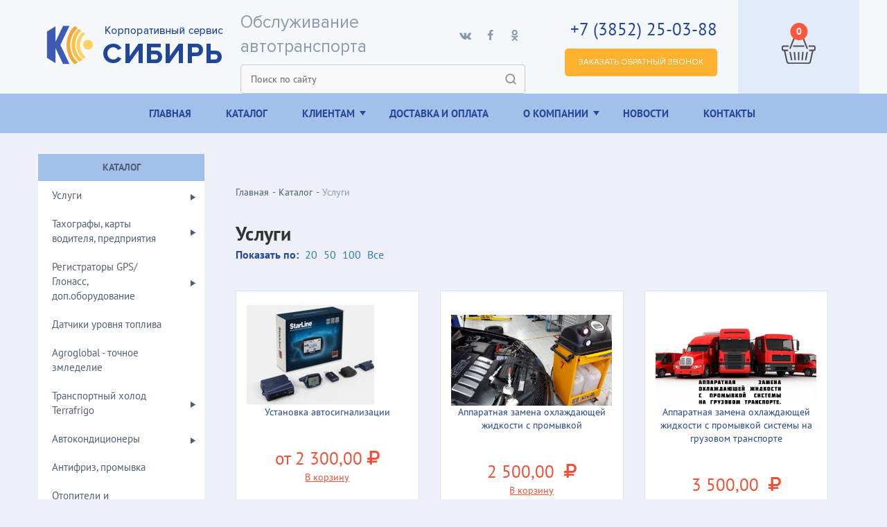

--- FILE ---
content_type: text/html; charset=UTF-8
request_url: https://ks-gps.ru/shop/services/?on_page=50
body_size: 11036
content:
<!DOCTYPE html>
<!--[if IE]><![endif]-->
<!--[if IE 8 ]><html dir="ltr" lang="ru" class="ie8"><![endif]-->
<!--[if IE 9 ]><html dir="ltr" lang="ru" class="ie9"><![endif]-->
<!--[if (gt IE 9)|!(IE)]><!-->
<html dir="ltr" lang="ru">
	<!--<![endif]-->
	<head>
		<meta charset="UTF-8" />
		<meta name="viewport" content="width=device-width, initial-scale=1">
		<title>Услуги</title>
		<meta name="description" content="Услуги" />
		<meta name="keywords" content="Услуги" />
		<meta content="text/html; charset=UTF-8" http-equiv="Content-Type" />
		<link href='//fonts.googleapis.com/css?family=Open+Sans:400,400i,300,700&subset=latin,cyrillic-ext' rel='stylesheet' type='text/css'>
		<link rel="stylesheet" type="text/css" href="/css/bootstrap.css?1695926417">
<link rel="stylesheet" type="text/css" href="/templates/template1/style.css?1695926417">
<link rel="stylesheet" type="text/css" href="/templates/template11/style.css?1695926417">
		<script src="/js/jquery-2.1.1.min.js"></script>
<script src="/hostcmsfiles/jquery/jquery.validate.min.js"></script>
<script src="/templates/template1/script.js"></script>
<script src="/templates/template11/script.js"></script>
<script src="/js/bootstrap.min.js"></script>
<script src="/js/flexslider/jquery.flexslider-min.js"></script>
<script src="/js/scripts.min.js"></script>
<script src="/templates/template1/hostcms.js"></script>
<script src="/hostcmsfiles/main.js"></script>
<script src="/js/common1.js"></script>
<script src="/js/tinynav.js"></script>
<script src="/js/jquery.fancybox.pack.js"></script>
<script src="/js/helpers/jquery.fancybox-buttons.js"></script>
	<!--	<script src="/callme/js/jquery.js"></script>
		<script src="/callme/js/callme.min.js" charset="utf-8"></script>
		<script src="/callme/js/config/jquery.maskedinput.js" charset="utf-8"></script>-->
 
 
 
		<script type="text/javascript">
			jQuery(function($){
				$("#telephone").mask("(999) 999-99-99");
			});
		</script> 
		<style>
		</style>
		<meta name='yandex-verification' content='547260b78ba27e18' />
		<meta name="google-site-verification" content="KdIohk5h0LymdqzK9BcNNj6JhVLkyCiZySCJ4LVdqoA" />
		<meta name="cmsmagazine" content="86c52e111a282a99b5b4e3aeeef81d39" />
		<meta name="theme-color" content="#000">
		<meta name="msapplication-navbutton-color" content="#000">
		<meta name="apple-mobile-web-app-status-bar-style" content="#000">
	</head>
		<body class="common-home chrome">
	    		<!-- Начало блока top__line-->
		<div class="top__line">
			<div class="container">
				<div class="row">
					<!-- Начало блока top__line-content-->
					<div class="top__line-content">
						<div class="top__line-logo">
							<a href="/" title="Корпоративный сервис СИБИРЬ"><img src="/img/logo.png" alt="Корпоративный сервис СИБИРЬ"/></a>
						</div>
						<div>
						    	<div class="top__line-social">
							<p>Обслуживание автотранспорта</p>
							<ul>
								<li><a href="https://vk.com/ksgps" target="_blank"><i class="icon-vk"></i></a></li>
								<li><a href="" target="_blank"><i class="icon-fb"></i></a></li>
								<li><a href="https://ok.ru/group/55219232112657" target="_blank"><i class="icon-ok"></i></a></li>
							</ul>
						</div>
						    		<form method="get" action="/search/" class="header__search search search-head hidden-xs">
							<input id="search" class="header__search-input" name="text" placeholder="Поиск по сайту" type="text" autocomplete="off"/>
			
								<div class="search__btn">
									 
									<button class="search__submit" id="submit" type="submit"  autocomplete="off">
										<svg width="18" height="18" viewBox="0 0 18 18" fill="none" xmlns="http://www.w3.org/2000/svg">
											<path fill-rule="evenodd" clip-rule="evenodd" d="M8.25 3.25C5.48858 3.25 3.25 5.48858 3.25 8.25C3.25 11.0114 5.48858 13.25 8.25 13.25C11.0114 13.25 13.25 11.0114 13.25 8.25C13.25 5.48858 11.0114 3.25 8.25 3.25ZM1.25 8.25C1.25 4.38401 4.38401 1.25 8.25 1.25C12.116 1.25 15.25 4.38401 15.25 8.25C15.25 12.116 12.116 15.25 8.25 15.25C4.38401 15.25 1.25 12.116 1.25 8.25Z" fill="#989898"/>
											<path fill-rule="evenodd" clip-rule="evenodd" d="M11.7802 11.7804C12.1707 11.3899 12.8039 11.3899 13.1944 11.7804L16.4569 15.0429C16.8474 15.4334 16.8474 16.0666 16.4569 16.4571C16.0664 16.8476 15.4332 16.8476 15.0427 16.4571L11.7802 13.1946C11.3897 12.8041 11.3897 12.1709 11.7802 11.7804Z" fill="#989898"/>
										</svg>											
									</button>
								</div>

							<div >



							</div>
					
						</form> 
						
												</div>
					
						<div class="top__line-phone">
							<p>+7 (3852) 25-03-88</p>
							<a href="#callback" class="button modals" data-callme-config>Заказать обратный звонок</a>
							<!--<a href="#callback" class="button hidden-xs modals">Заказать обратный звонок</a>-->
							<!--<a href="#callback" class="button visible-xs modals">Заказать звонок</a>-->
						</div>
						<a href="/shop/cart/" class="top__line-basket">
							<div class="img"  id="cart">
								

<span>0</span>
<img src="/img/basket.svg" alt="Корзина" title="Корзина" />
					
							</div>
						</a>
					</div>
					 
				</div><!-- Конец блока top__line-content-->
			</div>
		</div><!-- Конец блока top__line-->
		<div class="top__menu">
			<div class="container">
				<div class="row">
					<div class="col-md-12">
						<div class="cat-menu-mob"><span class="burger"><span class="inner"></span><span class="inner"></span><span class="inner"></span></span>Каталог</div>
						<div class="hamburger hamburger--spin">
							<span class="text">Меню</span>
							<span class="hamburger-box">
								<span class="hamburger-inner"></span>
							</span>
						</div>
						

<ul class="main-menu">
  <li>
    <a href="/" title="Главная">Главная</a>
  </li>
  <li class=" current ">
    <a href="/shop/" title="Каталог">Каталог</a>
  </li>
  <li class=" sub ">
    <a href="#">Клиентам </a>
    <ul class="sub-menu">
      <li>
        <a href="/buyers/Dokumenty_dlja_kart/" title="Документы для карт">Документы для карт</a>
      </li>
      <li>
        <a href="/buyers/Instrukcii/" title="Инструкции">Инструкции</a>
      </li>
      <li>
        <a href="/buyers/certificates/" title="Сертификаты">Сертификаты</a>
      </li>
    </ul>
  </li>
  <li>
    <a href="/A9611B3C-CE42-9B4C-F60E-62D07546FBDE/" title="Доставка и оплата">Доставка и оплата</a>
  </li>
  <li class=" sub ">
    <a href="#">О компании </a>
    <ul class="sub-menu">
      <li>
        <a href="/about-company/" title="О компании">О компании</a>
      </li>
      <li>
        <a href="/about-company/our-clients/" title="Наши клиенты">Наши клиенты</a>
      </li>
    </ul>
  </li>
  <li>
    <a href="/news/" title="Новости">Новости</a>
  </li>
  <li>
    <a href="/contacts/" title="Контакты">Контакты</a>
  </li>
</ul>
					</div>
				</div>
			</div>
		</div><!-- Конец блока top__menu-->
			<div class="container">	<form method="get" action="/search/" style="margin-top:10px;" class="header__search search search-head visible-xs">
							<input id="search" class="header__search-input" name="text" placeholder="Поиск по сайту" type="text" autocomplete="off"/>
			
								<div class="search__btn">
									 
									<button class="search__submit" id="submit" type="submit"  autocomplete="off">
										<svg width="18" height="18" viewBox="0 0 18 18" fill="none" xmlns="http://www.w3.org/2000/svg">
											<path fill-rule="evenodd" clip-rule="evenodd" d="M8.25 3.25C5.48858 3.25 3.25 5.48858 3.25 8.25C3.25 11.0114 5.48858 13.25 8.25 13.25C11.0114 13.25 13.25 11.0114 13.25 8.25C13.25 5.48858 11.0114 3.25 8.25 3.25ZM1.25 8.25C1.25 4.38401 4.38401 1.25 8.25 1.25C12.116 1.25 15.25 4.38401 15.25 8.25C15.25 12.116 12.116 15.25 8.25 15.25C4.38401 15.25 1.25 12.116 1.25 8.25Z" fill="#989898"/>
											<path fill-rule="evenodd" clip-rule="evenodd" d="M11.7802 11.7804C12.1707 11.3899 12.8039 11.3899 13.1944 11.7804L16.4569 15.0429C16.8474 15.4334 16.8474 16.0666 16.4569 16.4571C16.0664 16.8476 15.4332 16.8476 15.0427 16.4571L11.7802 13.1946C11.3897 12.8041 11.3897 12.1709 11.7802 11.7804Z" fill="#989898"/>
										</svg>											
									</button>
								</div>

							<div >



							</div>
					
						</form> 
						</div>
										<div class="container">
			<link href="/css/magnific-popup.css" type="text/css" rel="stylesheet" media="screen" />
<script src="/js/jquery.magnific-popup.min.js" type="text/javascript"></script>
<script src="/js/moment.min.js" type="text/javascript"></script>
<script src="/js/bootstrap-datetimepicker.min.js" type="text/javascript"></script>
<div class="row">
 
		<div class="sidebar col-md-3">
			<div class="cross"></div>
			

<div class="title">Каталог</div>
<ul class="nav navbar-nav">
  <li class="sub">
    <a href="/shop/services/">Услуги </a>
    <ul class="sub-menu">
      <li>
        <a href="/shop/services/avtoklimat/">Автоклимат</a>
      </li>
      <li>
        <a href="/shop/services/taxografiya/">Тахография</a>
      </li>
      <li>
        <a href="/shop/services/videonablyudenie/">Видеонаблюдение</a>
      </li>
      <li>
        <a href="/shop/services/monitoringbezopasnostdopog/">Мониторинг/Безопасность/ДОПОГ</a>
      </li>
      <li>
        <a href="/shop/services/avtoelektrikaracziishumoizolyacziya/">Автоэлектрика/Рации/Шумоизоляция</a>
      </li>
      <li>
        <a href="/shop/services/AZS/">АЗС</a>
      </li>
    </ul>
  </li>
  <li class="sub">
    <a href="/shop/tachographs-card-driver/">Тахографы, карты водителя, предприятия </a>
    <ul class="sub-menu">
      <li>
        <a href="/shop/tachographs-card-driver/komplektuyushhie/">Комплектующие</a>
      </li>
      <li>
        <a href="/shop/tachographs-card-driver/karta-voditelja/">Карты водителя</a>
      </li>
      <li>
        <a href="/shop/tachographs-card-driver/tahografy/">Тахографы</a>
      </li>
    </ul>
  </li>
  <li class="sub">
    <a href="/shop/registratory-gps-glonass/">Регистраторы GPS/Глонасс, доп.оборудование </a>
    <ul class="sub-menu">
      <li>
        <a href="/shop/registratory-gps-glonass/registratory-gpsglonass/">Регистраторы GPS/Глонасс</a>
      </li>
      <li>
        <a href="/shop/registratory-gps-glonass/dopolnitelnye-datchiki/">Дополнительные датчики</a>
      </li>
    </ul>
  </li>
  <li>
    <a href="/shop/sistema-kontrolja-topliva/">Датчики уровня топлива</a>
  </li>
  <li>
    <a href="/shop/agroglobal/">Agroglobal - точное змледелие</a>
  </li>
  <li class="sub">
    <a href="/shop/kondiczionery-na-sx-texniku-terrafrigo/">Транспортный холод Terrafrigo </a>
    <ul class="sub-menu">
      <li>
        <a href="/shop/kondiczionery-na-sx-texniku-terrafrigo/refrizheratory-xou/">Рефрижераторы (ХОУ)</a>
      </li>
      <li>
        <a href="/shop/kondiczionery-na-sx-texniku-terrafrigo/kondiczionery-dlya-mikroavtobusov-i-gruzovyx-avtomobilej/">Кондиционеры для микроавтобусов и грузовых автомобилей</a>
      </li>
      <li>
        <a href="/shop/kondiczionery-na-sx-texniku-terrafrigo/kondiczionery-dlya-sx-texniki-i-specztexniki/">Кондиционеры для с\х техники и спецтехники</a>
      </li>
      <li>
        <a href="/shop/kondiczionery-na-sx-texniku-terrafrigo/elektricheskie-kondiczionery-terrafrigo/">Электрические кондиционеры ТерраФриго</a>
      </li>
      <li>
        <a href="/shop/kondiczionery-na-sx-texniku-terrafrigo/kondiczionery-dlya-legkovyx-avtomobilej-dzhipov/">Кондиционеры для легковых автомобилей, джипов</a>
      </li>
    </ul>
  </li>
  <li class="sub">
    <a href="/shop/air-conditioning/">Автокондиционеры </a>
    <ul class="sub-menu">
      <li>
        <a href="/shop/air-conditioning/kondicionery-autoholod/">Автомобильные кондиционеры autoholod</a>
      </li>
      <li>
        <a href="/shop/air-conditioning/Avtomobilnye-kondicionery-Eberspacher/">Автомобильные кондиционеры Eberspacher</a>
      </li>
      <li>
        <a href="/shop/air-conditioning/Kondicionery-na-tekhniku-Avgust/">Кондиционеры на с/х технику Август</a>
      </li>
      <li>
        <a href="/shop/air-conditioning/Avtomobilnye-kondicionery-Avgust/">Автомобильные кондиционеры Август</a>
      </li>
      <li>
        <a href="/shop/air-conditioning/stoyanochnye-kondiczionery/">Стояночные кондиционеры autoclima</a>
      </li>
      <li>
        <a href="/shop/air-conditioning/avtomobilnye-kondiczionery-mobile-comfort/">Автомобильные кондиционеры Mobile Comfort</a>
      </li>
      <li>
        <a href="/shop/air-conditioning/kondiczionery-frost-dlya-lada-i-vaz/">Кондиционеры ФРОСТ (для ЛАДА и ВАЗ)</a>
      </li>
      <li>
        <a href="/shop/air-conditioning/kondiczionera-dlya-ural-nekst/">Кондиционера для УРАЛ НЕКСТ</a>
      </li>
      <li>
        <a href="/shop/air-conditioning/87977E87-9B7E-532B-A0C3-70AE6BC42FFF/">Автомобильные кондиционеры Autoholod электрические</a>
      </li>
    </ul>
  </li>
  <li>
    <a href="/shop/avtoklimat/">Антифриз, промывка</a>
  </li>
  <li class="sub">
    <a href="/shop/heater/">Отопители и подогреватели </a>
    <ul class="sub-menu">
      <li>
        <a href="/shop/heater/Organy-upravleniya/">Органы управления</a>
      </li>
      <li>
        <a href="/shop/heater/komplektuyushhie/">Комплектующие</a>
      </li>
      <li>
        <a href="/shop/heater/zapchasti/">Запчасти </a>
        <ul>
          <li>
            <a href="/shop/heater/zapchasti/dlya-vozdushnyx-otopitelej/">Для воздушных отопителей</a>
          </li>
          <li>
            <a href="/shop/heater/zapchasti/dlya-zhidkostnyx-podogrevatelej/">Для жидкостных подогревателей</a>
          </li>
        </ul>
      </li>
      <li>
        <a href="/shop/heater/montazh/">МОНТАЖ</a>
      </li>
      <li>
        <a href="/shop/heater/liquid-for-cars/">Жидкостные подогреватели</a>
      </li>
      <li>
        <a href="/shop/heater/liquid-for-commercial-vehicles/">Жидкостные подогреватели для коммерческих автомобилей</a>
      </li>
      <li>
        <a href="/shop/heater/air-for-commercial-vehicles/">Воздушные отопители</a>
      </li>
      <li>
        <a href="/shop/heater/elektroobogrevateli-engine-calix-defa-powered-by-220v/">Электроподогреватели двигателя</a>
      </li>
      <li>
        <a href="/shop/heater/automotive-fuel-heater-of-nomacon/">Автомобильные подогреватели топлива</a>
      </li>
    </ul>
  </li>
  <li class="sub">
    <a href="/shop/radio-stations/">Радиостанции </a>
    <ul class="sub-menu">
      <li>
        <a href="/shop/radio-stations/raczii-avtomobilnye/">Рации автомобильные</a>
      </li>
      <li>
        <a href="/shop/radio-stations/raczii-perenosnye/">Рации переносные</a>
      </li>
    </ul>
  </li>
  <li class="sub">
    <a href="/shop/Sistemy-videonablyudeniya/">Системы видеонаблюдения </a>
    <ul class="sub-menu">
      <li>
        <a href="/shop/Sistemy-videonablyudeniya/IP-kamery/">IP камеры</a>
      </li>
      <li>
        <a href="/shop/Sistemy-videonablyudeniya/AHD-kamery/">AHD камеры</a>
      </li>
      <li>
        <a href="/shop/Sistemy-videonablyudeniya/AHD-videoregistratory/">AHD видеорегистраторы</a>
      </li>
      <li>
        <a href="/shop/Sistemy-videonablyudeniya/IP-videoregistratory/">IP видеорегистраторы</a>
      </li>
      <li>
        <a href="/shop/Sistemy-videonablyudeniya/videonablyudenie-na-avtotransport/">Видеонаблюдение на автотранспорт</a>
      </li>
      <li>
        <a href="/shop/Sistemy-videonablyudeniya/komplekty/">Комплекты </a>
      </li>
    </ul>
  </li>
  <li class="sub">
    <a href="/shop/signalizacii/">Сигнализации </a>
    <ul class="sub-menu">
      <li>
        <a href="/shop/signalizacii/starline/">StarLine</a>
      </li>
      <li>
        <a href="/shop/signalizacii/alligator/">Alligator</a>
      </li>
      <li>
        <a href="/shop/signalizacii/pandora/">Pandora</a>
      </li>
      <li>
        <a href="/shop/signalizacii/tomahawk/">Tomahawk</a>
      </li>
      <li>
        <a href="/shop/signalizacii/tek-elektroniks/">ТЭК электроникс</a>
      </li>
      <li>
        <a href="/shop/signalizacii/fighter/">Fighter</a>
      </li>
    </ul>
  </li>
  <li class="sub">
    <a href="/shop/filters-and-separators/">Фильтры и сепараторы </a>
    <ul class="sub-menu">
      <li>
        <a href="/shop/filters-and-separators/Filtruyushchie-ehlementy/">Фильтрующие элементы</a>
      </li>
      <li>
        <a href="/shop/filters-and-separators/separatory-fuel/">Сепараторы и фильтры топлива</a>
      </li>
    </ul>
  </li>
  <li>
    <a href="/shop/Schetchiki-motochasov/">Счетчики моточасов</a>
  </li>
  <li class="sub">
    <a href="/shop/oborudovanie-dlja-azs/">Оборудование АЗС </a>
    <ul class="sub-menu">
      <li>
        <a href="/shop/oborudovanie-dlja-azs/PeredvezhnyeAZS/">Передвижные АЗС Benza</a>
      </li>
      <li>
        <a href="/shop/oborudovanie-dlja-azs/Kontejnernye%20AZS/">Контейнерные АЗС Benza</a>
      </li>
      <li>
        <a href="/shop/oborudovanie-dlja-azs/miniazs/">Мини АЗС Benza</a>
      </li>
      <li>
        <a href="/shop/oborudovanie-dlja-azs/Toplivorazdatochnye-kolonki/">Топливораздаточные колонки</a>
      </li>
      <li>
        <a href="/shop/oborudovanie-dlja-azs/dopolnitelnoe-oborudovanie/">Дополнительное оборудование</a>
      </li>
    </ul>
  </li>
  <li>
    <a href="/shop/protivougonnye-zamki/">Противоугонные замки</a>
  </li>
  <li class="sub">
    <a href="/shop/radary-detektory-neoline/">Радары-детекторы Neoline </a>
    <ul class="sub-menu">
      <li>
        <a href="/shop/radary-detektory-neoline/giridy-radar-registrator/">Гибриды (радар- регистратор)</a>
      </li>
      <li>
        <a href="/shop/radary-detektory-neoline/videoregistratory/">Видеорегистраторы</a>
      </li>
      <li>
        <a href="/shop/radary-detektory-neoline/radar-detektory/">Радар-детекторы</a>
      </li>
    </ul>
  </li>
  <li class="sub">
    <a href="/shop/dopog/">Допог </a>
    <ul class="sub-menu">
      <li>
        <a href="/shop/dopog/ustrojstva-ogranicheniya-skorosti-uos/">Устройства ограничения скорости (УОС)</a>
      </li>
      <li>
        <a href="/shop/dopog/glavnyj-vyklyuchatel-akkumulyatornoj-batarei-gvab/">Главный выключатель аккумуляторной батареи (ГВАБ)</a>
      </li>
    </ul>
  </li>
  <li>
    <a href="/shop/avtosideniya-i-remni-bezopasnosti/">Автосидения и ремни безопасности</a>
  </li>
  <li>
    <a href="/shop/pnevmopodveska/">Пневмоподвеска</a>
  </li>
  <li>
    <a href="/shop/datchiki-davleniya-v-shinax/">Датчики давления в шинах</a>
  </li>
</ul>
			<div class="widjet">
				<div id='gcw_mainFF8TUuIE9' class='gcw_mainFF8TUuIE9'></div><a id='gcw_siteFF8TUuIE9' href='https://freecurrencyrates.com/ru/'>FreeCurrencyRates</a><script>function reloadFF8TUuIE9(){ var sc = document.getElementById('scFF8TUuIE9');if (sc) sc.parentNode.removeChild(sc);sc = document.createElement('script');sc.type = 'text/javascript';sc.charset = 'UTF-8';sc.async = true;sc.id='scFF8TUuIE9';sc.src = 'https://freecurrencyrates.com/ru/widget-vertical-editable?iso=RUBUSDEUR&df=2&p=FF8TUuIE9&v=fits&source=fcr&width=270&width_title=0&firstrowvalue=1&thm=A6C9E2,FCFDFD,4297D7,5C9CCC,FFFFFF,C5DBEC,FCFDFD,2E6E9E,000000&title=%D0%9A%D0%BE%D0%BD%D0%B2%D0%B5%D1%80%D1%82%D0%B5%D1%80%20%D0%B2%D0%B0%D0%BB%D1%8E%D1%82&tzo=-420';var div = document.getElementById('gcw_mainFF8TUuIE9');div.parentNode.insertBefore(sc, div);} reloadFF8TUuIE9(); </script> 
			</div>
		</div> 
	 	<div class="content col-md-9">
			

<div class="row">
  <div class="col-md-12">
    <div class="kroxi">
      <ul>
        <li>
          <a href="/">Главная</a>
        </li>
        <li>
          <a href="/shop/">Каталог</a>
        </li>
        <li>Услуги</li>
      </ul>
    </div>
  </div>
</div>
			

<div class="catInfo">
  <div class="title_mobile">
    <h1>Услуги</h1>
  </div>
</div>
<form class="form" method="get" action="/shop/services/">
  <div class="toolbar">
    <div class="sorter"></div>
    <div class="display">
      <ul class="sort">
        <li>Показать по:</li>
        <li><a href="/shop/services/?on_page=20">20</a> </li>
        <li><a href="/shop/services/?on_page=50">50</a> </li>
        <li>
          <a href="/shop/services/?on_page=100">100</a>
        </li>
        <li>
          <a href="/shop/services/?on_page=0">Все</a>
        </li>
      </ul>
    </div>
    <div class="clear"></div>
  </div>
</form>
<ul class=" product-list row">
  <li class=" col-lg-3 col-md-4 col-sm-6 col-xs-6">
    <div class="product-item">
      <div class=" img">
        <a href="/shop/services/avtoelektrikaracziishumoizolyacziya/car-alarm/">
          <img src="/upload/shop_1/4/2/3/item_423/small_shop_items_catalog_image423.jpg" alt=" Установка автосигнализации" title=" Установка автосигнализации" class="img-responsive" />
        </a>
      </div>
      <div class="title">
        <a href="/shop/services/avtoelektrikaracziishumoizolyacziya/car-alarm/">
          <h2> Установка автосигнализации</h2>
        </a>
        <div class="description" style="height: auto;"></div>
        <p class="price">от  <span class="price-new">2 300,00</span></p>
        <div class="button-group">
          <a class="other" href="/shop/cart/?add=423" onclick="return $.addIntoCart('/shop/cart/', 423, 1)">
            <i class="fa fa-shopping-cart fa-flip-horizontal"></i>
            <span class="hidden-xs hidden-sm hidden-md">В корзину</span>
          </a>
        </div>
      </div>
    </div>
    <div class="clear"></div>
  </li>
  <li class=" col-lg-3 col-md-4 col-sm-6 col-xs-6">
    <div class="product-item">
      <div class=" img">
        <a href="/shop/services/avtoklimat/apparatnaya-zamena-oxlazhdayushhej-zhidkosti-s-promyvkoj/">
          <img src="/upload/shop_1/4/1/2/item_4122/small_item_4122.jpg" alt="Аппаратная замена охлаждающей жидкости с промывкой" title="Аппаратная замена охлаждающей жидкости с промывкой" class="img-responsive" />
        </a>
      </div>
      <div class="title">
        <a href="/shop/services/avtoklimat/apparatnaya-zamena-oxlazhdayushhej-zhidkosti-s-promyvkoj/">
          <h2>Аппаратная замена охлаждающей жидкости с промывкой</h2>
        </a>
        <div class="description" style="height: auto;"></div>
        <p class="price">
          <span class="price-new">2 500,00</span>
        </p>
        <div class="button-group">
          <a class="other" href="/shop/cart/?add=4122" onclick="return $.addIntoCart('/shop/cart/', 4122, 1)">
            <i class="fa fa-shopping-cart fa-flip-horizontal"></i>
            <span class="hidden-xs hidden-sm hidden-md">В корзину</span>
          </a>
        </div>
      </div>
    </div>
    <div class="clear"></div>
  </li>
  <li class=" col-lg-3 col-md-4 col-sm-6 col-xs-6">
    <div class="product-item">
      <div class=" img">
        <a href="/shop/services/avtoklimat/apparatnaya-zamena-oxlazhdayushhej-zhidkosti-s-promyvkoj-sistemy-na-gruzovom-transporte/">
          <img src="/upload/shop_1/4/1/3/item_4131/small_item_4131.jpg" alt="Аппаратная замена охлаждающей жидкости с промывкой системы на грузовом транспорте" title="Аппаратная замена охлаждающей жидкости с промывкой системы на грузовом транспорте" class="img-responsive" />
        </a>
      </div>
      <div class="title">
        <a href="/shop/services/avtoklimat/apparatnaya-zamena-oxlazhdayushhej-zhidkosti-s-promyvkoj-sistemy-na-gruzovom-transporte/">
          <h2>Аппаратная замена охлаждающей жидкости с промывкой системы на грузовом транспорте</h2>
        </a>
        <div class="description" style="height: auto;"></div>
        <p class="price">
          <span class="price-new">3 500,00</span>
        </p>
        <div class="button-group">
          <a class="other" href="/shop/cart/?add=4131" onclick="return $.addIntoCart('/shop/cart/', 4131, 1)">
            <i class="fa fa-shopping-cart fa-flip-horizontal"></i>
            <span class="hidden-xs hidden-sm hidden-md">В корзину</span>
          </a>
        </div>
      </div>
    </div>
    <div class="clear"></div>
  </li>
  <li class=" col-lg-3 col-md-4 col-sm-6 col-xs-6">
    <div class="product-item">
      <div class=" img">
        <a href="/shop/services/avtoklimat/vneshnyaya-mojka-radiatorov-oxlazhdeniyainterkuller/">
          <img src="/upload/shop_1/4/1/7/item_4172/small_item_4172.jpg" alt="Внешняя мойка радиаторов охлаждения+интеркуллер" title="Внешняя мойка радиаторов охлаждения+интеркуллер" class="img-responsive" />
        </a>
      </div>
      <div class="title">
        <a href="/shop/services/avtoklimat/vneshnyaya-mojka-radiatorov-oxlazhdeniyainterkuller/">
          <h2>Внешняя мойка радиаторов охлаждения+интеркуллер</h2>
        </a>
        <div class="description" style="height: auto;"><p>Цена от 2000р.</p></div>
        <p class="price">
          <span class="price-new">2 000,00</span>
        </p>
        <div class="button-group">
          <a class="other" href="/shop/cart/?add=4172" onclick="return $.addIntoCart('/shop/cart/', 4172, 1)">
            <i class="fa fa-shopping-cart fa-flip-horizontal"></i>
            <span class="hidden-xs hidden-sm hidden-md">В корзину</span>
          </a>
        </div>
      </div>
    </div>
    <div class="clear"></div>
  </li>
  <div class="clear"></div>
  <li class=" col-lg-3 col-md-4 col-sm-6 col-xs-6">
    <div class="product-item">
      <div class=" img">
        <a href="/shop/services/avtoklimat/demontazh-zhidkostnogo-podogrevatelya/">
          <img src="/upload/shop_1/4/1/1/item_4119/small_item_4119.jpg" alt="Демонтаж жидкостного подогревателя" title="Демонтаж жидкостного подогревателя" class="img-responsive" />
        </a>
      </div>
      <div class="title">
        <a href="/shop/services/avtoklimat/demontazh-zhidkostnogo-podogrevatelya/">
          <h2>Демонтаж жидкостного подогревателя</h2>
        </a>
        <div class="description" style="height: auto;"><p>Демонтаж воздушного отопителя - 2000 р.</p></div>
        <p class="price">
          <span class="price-new">6 000,00</span>
        </p>
        <div class="button-group">
          <a class="other" href="/shop/cart/?add=4119" onclick="return $.addIntoCart('/shop/cart/', 4119, 1)">
            <i class="fa fa-shopping-cart fa-flip-horizontal"></i>
            <span class="hidden-xs hidden-sm hidden-md">В корзину</span>
          </a>
        </div>
      </div>
    </div>
    <div class="clear"></div>
  </li>
  <li class=" col-lg-3 col-md-4 col-sm-6 col-xs-6">
    <div class="product-item">
      <div class=" img">
        <a href="/shop/services/avtoklimat/diagnosis-and-repair-of-eberspacher/">
          <img src="/upload/shop_1/3/1/4/item_314/small_shop_items_catalog_image314.jpg" alt="Диагностика и ремонт Eberspacher" title="Диагностика и ремонт Eberspacher" class="img-responsive" />
        </a>
      </div>
      <div class="title">
        <a href="/shop/services/avtoklimat/diagnosis-and-repair-of-eberspacher/">
          <h2>Диагностика и ремонт Eberspacher</h2>
        </a>
        <div class="description" style="height: auto;"><p><span style="font-size: small;"><span><span></span></span></span></p></div>
        <p class="price">
          <span class="price-new">1 500,00</span>
        </p>
        <div class="button-group">
          <a class="other" href="/shop/cart/?add=314" onclick="return $.addIntoCart('/shop/cart/', 314, 1)">
            <i class="fa fa-shopping-cart fa-flip-horizontal"></i>
            <span class="hidden-xs hidden-sm hidden-md">В корзину</span>
          </a>
        </div>
      </div>
    </div>
    <div class="clear"></div>
  </li>
  <li class=" col-lg-3 col-md-4 col-sm-6 col-xs-6">
    <div class="product-item">
      <div class=" img">
        <a href="/shop/services/avtoklimat/diagnosis-and-repair-of-webasto/">
          <img src="/upload/shop_1/3/1/0/item_310/small_shop_items_catalog_image310.jpg" alt="Диагностика и ремонт WEBASTO" title="Диагностика и ремонт WEBASTO" class="img-responsive" />
        </a>
      </div>
      <div class="title">
        <a href="/shop/services/avtoklimat/diagnosis-and-repair-of-webasto/">
          <h2>Диагностика и ремонт WEBASTO</h2>
        </a>
        <div class="description" style="height: auto;"><p><span style="font-size: small; color: #000000;">Первоначальная диагностика и сброс ошибок</span></p></div>
        <p class="price">
          <span class="price-new">1 500,00</span>
        </p>
        <div class="button-group">
          <a class="other" href="/shop/cart/?add=310" onclick="return $.addIntoCart('/shop/cart/', 310, 1)">
            <i class="fa fa-shopping-cart fa-flip-horizontal"></i>
            <span class="hidden-xs hidden-sm hidden-md">В корзину</span>
          </a>
        </div>
      </div>
    </div>
    <div class="clear"></div>
  </li>
  <li class=" col-lg-3 col-md-4 col-sm-6 col-xs-6">
    <div class="product-item">
      <div class=" img">
        <a href="/shop/services/avtoklimat/Diagnostika%20i%20remont%20russkih%20otopitelej%20/">
          <img src="/upload/shop_1/3/6/0/item_3600/small_shop_items_catalog_image3600.jpg" alt="Диагностика и ремонт отечественных отопителей " title="Диагностика и ремонт отечественных отопителей " class="img-responsive" />
        </a>
      </div>
      <div class="title">
        <a href="/shop/services/avtoklimat/Diagnostika%20i%20remont%20russkih%20otopitelej%20/">
          <h2>Диагностика и ремонт отечественных отопителей </h2>
        </a>
        <div class="description" style="height: auto;"></div>
        <p class="price">
          <span class="price-new">1 500,00</span>
        </p>
        <div class="button-group">
          <a class="other" href="/shop/cart/?add=3600" onclick="return $.addIntoCart('/shop/cart/', 3600, 1)">
            <i class="fa fa-shopping-cart fa-flip-horizontal"></i>
            <span class="hidden-xs hidden-sm hidden-md">В корзину</span>
          </a>
        </div>
      </div>
    </div>
    <div class="clear"></div>
  </li>
  <div class="clear"></div>
  <li class=" col-lg-3 col-md-4 col-sm-6 col-xs-6">
    <div class="product-item">
      <div class=" img">
        <a href="/shop/services/taxografiya/Zamena-bloka-SKZI/">
          <img src="/upload/shop_1/3/6/6/item_3661/small_item_3661.png" alt="Замена блока СКЗИ" title="Замена блока СКЗИ" class="img-responsive" />
        </a>
      </div>
      <div class="title">
        <a href="/shop/services/taxografiya/Zamena-bloka-SKZI/">
          <h2>Замена блока СКЗИ</h2>
        </a>
        <div class="description" style="height: auto;"></div>
        <p class="price">
          <span class="price-new">33 500,00</span>
        </p>
        <div class="button-group">
          <a class="other" href="/shop/cart/?add=3661" onclick="return $.addIntoCart('/shop/cart/', 3661, 1)">
            <i class="fa fa-shopping-cart fa-flip-horizontal"></i>
            <span class="hidden-xs hidden-sm hidden-md">В корзину</span>
          </a>
        </div>
      </div>
    </div>
    <div class="clear"></div>
  </li>
  <li class=" col-lg-3 col-md-4 col-sm-6 col-xs-6">
    <div class="product-item">
      <div class=" img">
        <a href="/shop/services/avtoklimat/Zapravka-avtokondicionera/">
          <img src="/upload/shop_1/4/2/1/item_421/small_shop_items_catalog_image421.jpg" alt="Заправка и ремонт автокондиционеров" title="Заправка и ремонт автокондиционеров" class="img-responsive" />
        </a>
      </div>
      <div class="title">
        <a href="/shop/services/avtoklimat/Zapravka-avtokondicionera/">
          <h2>Заправка и ремонт автокондиционеров</h2>
        </a>
        <div class="description" style="height: auto;"></div>
        <p class="price">от  <span class="price-new">1 000,00</span></p>
        <div class="button-group">
          <a class="other" href="/shop/cart/?add=421" onclick="return $.addIntoCart('/shop/cart/', 421, 1)">
            <i class="fa fa-shopping-cart fa-flip-horizontal"></i>
            <span class="hidden-xs hidden-sm hidden-md">В корзину</span>
          </a>
        </div>
      </div>
    </div>
    <div class="clear"></div>
  </li>
  <li class=" col-lg-3 col-md-4 col-sm-6 col-xs-6">
    <div class="product-item">
      <div class=" img">
        <a href="/shop/services/taxografiya/calibration-of-tachographs/">
          <img src="/upload/shop_1/4/2/4/item_424/small_shop_items_catalog_image424.jpg" alt="Калибровка тахографов" title="Калибровка тахографов" class="img-responsive" />
        </a>
      </div>
      <div class="title">
        <a href="/shop/services/taxografiya/calibration-of-tachographs/">
          <h2>Калибровка тахографов</h2>
        </a>
        <div class="description" style="height: auto;"></div>
        <p class="price">
          <span class="price-new">3 000,00</span>
        </p>
        <div class="button-group">
          <a class="other" href="/shop/cart/?add=424" onclick="return $.addIntoCart('/shop/cart/', 424, 1)">
            <i class="fa fa-shopping-cart fa-flip-horizontal"></i>
            <span class="hidden-xs hidden-sm hidden-md">В корзину</span>
          </a>
        </div>
      </div>
    </div>
    <div class="clear"></div>
  </li>
  <li class=" col-lg-3 col-md-4 col-sm-6 col-xs-6">
    <div class="product-item">
      <div class=" img">
        <a href="/shop/services/avtoelektrikaracziishumoizolyacziya/kompyuternaya-diagnostika-avtomobilya/">
          <img src="/upload/shop_1/3/6/4/item_3642/small_shop_items_catalog_image3642.jpg" alt="Компьютерная диагностика грузовиков" title="Компьютерная диагностика грузовиков" class="img-responsive" />
        </a>
      </div>
      <div class="title">
        <a href="/shop/services/avtoelektrikaracziishumoizolyacziya/kompyuternaya-diagnostika-avtomobilya/">
          <h2>Компьютерная диагностика грузовиков</h2>
        </a>
        <div class="description" style="height: auto;"></div>
        <p class="price">от  <span class="price-new">1 200,00</span></p>
        <div class="button-group">
          <a class="other" href="/shop/cart/?add=3642" onclick="return $.addIntoCart('/shop/cart/', 3642, 1)">
            <i class="fa fa-shopping-cart fa-flip-horizontal"></i>
            <span class="hidden-xs hidden-sm hidden-md">В корзину</span>
          </a>
        </div>
      </div>
    </div>
    <div class="clear"></div>
  </li>
  <div class="clear"></div>
  <li class=" col-lg-3 col-md-4 col-sm-6 col-xs-6">
    <div class="product-item">
      <div class=" img">
        <a href="/shop/services/avtoelektrikaracziishumoizolyacziya/kompyuternaya-diagnostika-legkovogo-transporta/">
          <img src="/upload/shop_1/3/8/4/item_3842/small_item_3842.png" alt="Компьютерная диагностика легкового транспорта" title="Компьютерная диагностика легкового транспорта" class="img-responsive" />
        </a>
      </div>
      <div class="title">
        <a href="/shop/services/avtoelektrikaracziishumoizolyacziya/kompyuternaya-diagnostika-legkovogo-transporta/">
          <h2>Компьютерная диагностика легкового транспорта</h2>
        </a>
        <div class="description" style="height: auto;"></div>
        <p class="price">от  <span class="price-new">500,00</span></p>
        <div class="button-group">
          <a class="other" href="/shop/cart/?add=3842" onclick="return $.addIntoCart('/shop/cart/', 3842, 1)">
            <i class="fa fa-shopping-cart fa-flip-horizontal"></i>
            <span class="hidden-xs hidden-sm hidden-md">В корзину</span>
          </a>
        </div>
      </div>
    </div>
    <div class="clear"></div>
  </li>
  <li class=" col-lg-3 col-md-4 col-sm-6 col-xs-6">
    <div class="product-item">
      <div class=" img">
        <a href="/shop/services/taxografiya/Metrologicheskaya-poverka-tahografov/">
          <img src="/upload/shop_1/3/6/4/item_3643/small_shop_items_catalog_image3643.png" alt="Метрологическая поверка тахографов" title="Метрологическая поверка тахографов" class="img-responsive" />
        </a>
      </div>
      <div class="title">
        <a href="/shop/services/taxografiya/Metrologicheskaya-poverka-tahografov/">
          <h2>Метрологическая поверка тахографов</h2>
        </a>
        <div class="description" style="height: auto;"></div>
        <p class="price">
          <span class="price-new">2 500,00</span>
        </p>
        <div class="button-group">
          <a class="other" href="/shop/cart/?add=3643" onclick="return $.addIntoCart('/shop/cart/', 3643, 1)">
            <i class="fa fa-shopping-cart fa-flip-horizontal"></i>
            <span class="hidden-xs hidden-sm hidden-md">В корзину</span>
          </a>
        </div>
      </div>
    </div>
    <div class="clear"></div>
  </li>
  <li class=" col-lg-3 col-md-4 col-sm-6 col-xs-6">
    <div class="product-item">
      <div class=" img">
        <a href="/shop/services/videonablyudenie/montazh-videonabljudenija/">
          <img src="/upload/shop_1/2/8/0/item_280/small_shop_items_catalog_image280.jpg" alt="Монтаж видеонаблюдения" title="Монтаж видеонаблюдения" class="img-responsive" />
        </a>
      </div>
      <div class="title">
        <a href="/shop/services/videonablyudenie/montazh-videonabljudenija/">
          <h2>Монтаж видеонаблюдения</h2>
        </a>
        <div class="description" style="height: auto;"></div>
        <p class="price">от  <span class="price-new">500,00</span></p>
        <div class="button-group">
          <a class="other" href="/shop/cart/?add=280" onclick="return $.addIntoCart('/shop/cart/', 280, 1)">
            <i class="fa fa-shopping-cart fa-flip-horizontal"></i>
            <span class="hidden-xs hidden-sm hidden-md">В корзину</span>
          </a>
        </div>
      </div>
    </div>
    <div class="clear"></div>
  </li>
  <li class=" col-lg-3 col-md-4 col-sm-6 col-xs-6">
    <div class="product-item">
      <div class=" img">
        <a href="/shop/services/avtoklimat/Montazh%20vozdushnogo%20otopitelya/">
          <img src="/upload/shop_1/3/5/9/item_3599/small_shop_items_catalog_image3599.jpg" alt="Монтаж воздушного отопителя" title="Монтаж воздушного отопителя" class="img-responsive" />
        </a>
      </div>
      <div class="title">
        <a href="/shop/services/avtoklimat/Montazh%20vozdushnogo%20otopitelya/">
          <h2>Монтаж воздушного отопителя</h2>
        </a>
        <div class="description" style="height: auto;"></div>
        <p class="price">от  <span class="price-new">8 000,00</span></p>
        <div class="button-group">
          <a class="other" href="/shop/cart/?add=3599" onclick="return $.addIntoCart('/shop/cart/', 3599, 1)">
            <i class="fa fa-shopping-cart fa-flip-horizontal"></i>
            <span class="hidden-xs hidden-sm hidden-md">В корзину</span>
          </a>
        </div>
      </div>
    </div>
    <div class="clear"></div>
  </li>
  <div class="clear"></div>
  <li class=" col-lg-3 col-md-4 col-sm-6 col-xs-6">
    <div class="product-item">
      <div class=" img">
        <a href="/shop/services/avtoklimat/montazh%20zhidkostnogo%20podogrevatelya/">
          <img src="/upload/shop_1/3/5/9/item_3598/small_shop_items_catalog_image3598.jpg" alt="Монтаж жидкостного подогревателя" title="Монтаж жидкостного подогревателя" class="img-responsive" />
        </a>
      </div>
      <div class="title">
        <a href="/shop/services/avtoklimat/montazh%20zhidkostnogo%20podogrevatelya/">
          <h2>Монтаж жидкостного подогревателя</h2>
        </a>
        <div class="description" style="height: auto;"><p>Монтаж жидкостного подогревателя</p></div>
        <p class="price">от  <span class="price-new">12 000,00</span></p>
        <div class="button-group">
          <a class="other" href="/shop/cart/?add=3598" onclick="return $.addIntoCart('/shop/cart/', 3598, 1)">
            <i class="fa fa-shopping-cart fa-flip-horizontal"></i>
            <span class="hidden-xs hidden-sm hidden-md">В корзину</span>
          </a>
        </div>
      </div>
    </div>
    <div class="clear"></div>
  </li>
  <li class=" col-lg-3 col-md-4 col-sm-6 col-xs-6">
    <div class="product-item">
      <div class=" img">
        <a href="/shop/services/avtoelektrikaracziishumoizolyacziya/equipment-tour-buses/">
          <img src="/upload/shop_1/3/7/8/item_3785/small_item_3785.jpg" alt="Оборудование экскурсионных автобусов" title="Оборудование экскурсионных автобусов" class="img-responsive" />
        </a>
      </div>
      <div class="title">
        <a href="/shop/services/avtoelektrikaracziishumoizolyacziya/equipment-tour-buses/">
          <h2>Оборудование экскурсионных автобусов</h2>
        </a>
        <div class="description" style="height: auto;"></div>
        <p class="price">от  <span class="price-new">1 000,00</span></p>
        <div class="button-group">
          <a class="other" href="/shop/cart/?add=3785" onclick="return $.addIntoCart('/shop/cart/', 3785, 1)">
            <i class="fa fa-shopping-cart fa-flip-horizontal"></i>
            <span class="hidden-xs hidden-sm hidden-md">В корзину</span>
          </a>
        </div>
      </div>
    </div>
    <div class="clear"></div>
  </li>
  <li class=" col-lg-3 col-md-4 col-sm-6 col-xs-6">
    <div class="product-item">
      <div class=" img">
        <a href="/shop/services/monitoringbezopasnostdopog/procedura_oformleniya_pereoborudovaniya/">
          <img src="/upload/shop_1/3/5/7/item_3579/small_shop_items_catalog_image3579.jpg" alt="Переоборудование автомобилей " title="Переоборудование автомобилей " class="img-responsive" />
        </a>
      </div>
      <div class="title">
        <a href="/shop/services/monitoringbezopasnostdopog/procedura_oformleniya_pereoborudovaniya/">
          <h2>Переоборудование автомобилей </h2>
        </a>
        <div class="description" style="height: auto;"></div>
        <p class="price">
          <span class="price-new">10 000,00</span>
        </p>
        <div class="button-group">
          <a class="other" href="/shop/cart/?add=3579" onclick="return $.addIntoCart('/shop/cart/', 3579, 1)">
            <i class="fa fa-shopping-cart fa-flip-horizontal"></i>
            <span class="hidden-xs hidden-sm hidden-md">В корзину</span>
          </a>
        </div>
      </div>
    </div>
    <div class="clear"></div>
  </li>
  <li class=" col-lg-3 col-md-4 col-sm-6 col-xs-6">
    <div class="product-item">
      <div class=" img">
        <a href="/shop/services/AZS/poverka-i-nastrojka-azs/">
          <img src="/upload/shop_1/4/0/3/item_4035/small_item_4035.jpg" alt="Поверка и настройка АЗС" title="Поверка и настройка АЗС" class="img-responsive" />
        </a>
      </div>
      <div class="title">
        <a href="/shop/services/AZS/poverka-i-nastrojka-azs/">
          <h2>Поверка и настройка АЗС</h2>
        </a>
        <div class="description" style="height: auto;"></div>
        <p class="price">
          <span class="price-new">10 000,00</span>
        </p>
        <div class="button-group">
          <a class="other" href="/shop/cart/?add=4035" onclick="return $.addIntoCart('/shop/cart/', 4035, 1)">
            <i class="fa fa-shopping-cart fa-flip-horizontal"></i>
            <span class="hidden-xs hidden-sm hidden-md">В корзину</span>
          </a>
        </div>
      </div>
    </div>
    <div class="clear"></div>
  </li>
  <div class="clear"></div>
  <li class=" col-lg-3 col-md-4 col-sm-6 col-xs-6">
    <div class="product-item">
      <div class=" img">
        <a href="/shop/services/avtoklimat/promyvka-radiatora-pechki-bez-snyatiya/">
          <img src="/upload/shop_1/4/1/2/item_4121/small_item_4121.jpg" alt="Промывка радиатора печки без снятия" title="Промывка радиатора печки без снятия" class="img-responsive" />
        </a>
      </div>
      <div class="title">
        <a href="/shop/services/avtoklimat/promyvka-radiatora-pechki-bez-snyatiya/">
          <h2>Промывка радиатора печки без снятия</h2>
        </a>
        <div class="description" style="height: auto;"></div>
        <p class="price">
          <span class="price-new">2 500,00</span>
        </p>
        <div class="button-group">
          <a class="other" href="/shop/cart/?add=4121" onclick="return $.addIntoCart('/shop/cart/', 4121, 1)">
            <i class="fa fa-shopping-cart fa-flip-horizontal"></i>
            <span class="hidden-xs hidden-sm hidden-md">В корзину</span>
          </a>
        </div>
      </div>
    </div>
    <div class="clear"></div>
  </li>
  <li class=" col-lg-3 col-md-4 col-sm-6 col-xs-6">
    <div class="product-item">
      <div class=" img">
        <a href="/shop/services/avtoelektrikaracziishumoizolyacziya/repair-electricians/">
          <img src="/upload/shop_1/4/1/8/item_418/small_shop_items_catalog_image418.jpg" alt="Ремонт автоэлектрики" title="Ремонт автоэлектрики" class="img-responsive" />
        </a>
      </div>
      <div class="title">
        <a href="/shop/services/avtoelektrikaracziishumoizolyacziya/repair-electricians/">
          <h2>Ремонт автоэлектрики</h2>
        </a>
        <div class="description" style="height: auto;"></div>
        <p class="price">
          <span class="price-new">2 000,00</span>
        </p>
        <div class="button-group">
          <a class="other" href="/shop/cart/?add=418" onclick="return $.addIntoCart('/shop/cart/', 418, 1)">
            <i class="fa fa-shopping-cart fa-flip-horizontal"></i>
            <span class="hidden-xs hidden-sm hidden-md">В корзину</span>
          </a>
        </div>
      </div>
    </div>
    <div class="clear"></div>
  </li>
  <li class=" col-lg-3 col-md-4 col-sm-6 col-xs-6">
    <div class="product-item">
      <div class=" img">
        <a href="/shop/services/taxografiya/Schityvanie%20dannyh%20s%20kart%20voditelej%20i%20tahografov/">
          <img src="/upload/shop_1/3/5/4/item_3544/small_shop_items_catalog_image3544.jpg" alt="Считывание данных с карт водителей и тахографов" title="Считывание данных с карт водителей и тахографов" class="img-responsive" />
        </a>
      </div>
      <div class="title">
        <a href="/shop/services/taxografiya/Schityvanie%20dannyh%20s%20kart%20voditelej%20i%20tahografov/">
          <h2>Считывание данных с карт водителей и тахографов</h2>
        </a>
        <div class="description" style="height: auto;"><p></p>
<p></p></div>
        <p class="price">
          <span class="price-new">200,00</span>
        </p>
        <div class="button-group">
          <a class="other" href="/shop/cart/?add=3544" onclick="return $.addIntoCart('/shop/cart/', 3544, 1)">
            <i class="fa fa-shopping-cart fa-flip-horizontal"></i>
            <span class="hidden-xs hidden-sm hidden-md">В корзину</span>
          </a>
        </div>
      </div>
    </div>
    <div class="clear"></div>
  </li>
  <li class=" col-lg-3 col-md-4 col-sm-6 col-xs-6">
    <div class="product-item">
      <div class=" img">
        <a href="/shop/services/monitoringbezopasnostdopog/ustanovka-glavnyj-vyklyuchatelya-akkumulyatornoj-batarei-gvab/">
          <img src="/upload/shop_1/3/8/5/item_3851/small_item_3851.jpeg" alt="Установка главный выключателя аккумуляторной батареи (ГВАБ)" title="Установка главный выключателя аккумуляторной батареи (ГВАБ)" class="img-responsive" />
        </a>
      </div>
      <div class="title">
        <a href="/shop/services/monitoringbezopasnostdopog/ustanovka-glavnyj-vyklyuchatelya-akkumulyatornoj-batarei-gvab/">
          <h2>Установка главный выключателя аккумуляторной батареи (ГВАБ)</h2>
        </a>
        <div class="description" style="height: auto;"></div>
        <p class="price">от  <span class="price-new">8 000,00</span></p>
        <div class="button-group">
          <a class="other" href="/shop/cart/?add=3851" onclick="return $.addIntoCart('/shop/cart/', 3851, 1)">
            <i class="fa fa-shopping-cart fa-flip-horizontal"></i>
            <span class="hidden-xs hidden-sm hidden-md">В корзину</span>
          </a>
        </div>
      </div>
    </div>
    <div class="clear"></div>
  </li>
  <div class="clear"></div>
  <li class=" col-lg-3 col-md-4 col-sm-6 col-xs-6">
    <div class="product-item">
      <div class=" img">
        <a href="/shop/services/monitoringbezopasnostdopog/ustanovka-glonass/">
          <img src="/upload/shop_1/2/8/2/item_282/small_shop_items_catalog_image282.jpg" alt="Установка ГЛОНАСС" title="Установка ГЛОНАСС" class="img-responsive" />
        </a>
      </div>
      <div class="title">
        <a href="/shop/services/monitoringbezopasnostdopog/ustanovka-glonass/">
          <h2>Установка ГЛОНАСС</h2>
        </a>
        <div class="description" style="height: auto;"></div>
        <p class="price">
          <span class="price-new">1 000,00</span>
        </p>
        <div class="button-group">
          <a class="other" href="/shop/cart/?add=282" onclick="return $.addIntoCart('/shop/cart/', 282, 1)">
            <i class="fa fa-shopping-cart fa-flip-horizontal"></i>
            <span class="hidden-xs hidden-sm hidden-md">В корзину</span>
          </a>
        </div>
      </div>
    </div>
    <div class="clear"></div>
  </li>
  <li class=" col-lg-3 col-md-4 col-sm-6 col-xs-6">
    <div class="product-item">
      <div class=" img">
        <a href="/shop/services/avtoelektrikaracziishumoizolyacziya/ustanovka-i-nastrojka-avtomobilnyx-raczij/">
          <img src="/upload/shop_1/3/8/3/item_3835/small_item_3835.jpg" alt="Установка и настройка автомобильных раций" title="Установка и настройка автомобильных раций" class="img-responsive" />
        </a>
      </div>
      <div class="title">
        <a href="/shop/services/avtoelektrikaracziishumoizolyacziya/ustanovka-i-nastrojka-avtomobilnyx-raczij/">
          <h2>Установка и настройка автомобильных раций</h2>
        </a>
        <div class="description" style="height: auto;"></div>
        <p class="price">
          <span class="price-new">1 500,00</span>
        </p>
        <div class="button-group">
          <a class="other" href="/shop/cart/?add=3835" onclick="return $.addIntoCart('/shop/cart/', 3835, 1)">
            <i class="fa fa-shopping-cart fa-flip-horizontal"></i>
            <span class="hidden-xs hidden-sm hidden-md">В корзину</span>
          </a>
        </div>
      </div>
    </div>
    <div class="clear"></div>
  </li>
  <li class=" col-lg-3 col-md-4 col-sm-6 col-xs-6">
    <div class="product-item">
      <div class=" img">
        <a href="/shop/services/avtoklimat/installation-of-air-conditioners-for-cars-and-agricultural-machinery/">
          <img src="/upload/shop_1/4/4/1/item_441/small_shop_items_catalog_image441.png" alt="Установка кондиционеров на автомобили и сельхозтехнику" title="Установка кондиционеров на автомобили и сельхозтехнику" class="img-responsive" />
        </a>
      </div>
      <div class="title">
        <a href="/shop/services/avtoklimat/installation-of-air-conditioners-for-cars-and-agricultural-machinery/">
          <h2>Установка кондиционеров на автомобили и сельхозтехнику</h2>
        </a>
        <div class="description" style="height: auto;"></div>
        <p class="price">от  <span class="price-new">16 000,00</span></p>
        <div class="button-group">
          <a class="other" href="/shop/cart/?add=441" onclick="return $.addIntoCart('/shop/cart/', 441, 1)">
            <i class="fa fa-shopping-cart fa-flip-horizontal"></i>
            <span class="hidden-xs hidden-sm hidden-md">В корзину</span>
          </a>
        </div>
      </div>
    </div>
    <div class="clear"></div>
  </li>
  <li class=" col-lg-3 col-md-4 col-sm-6 col-xs-6">
    <div class="product-item">
      <div class=" img">
        <a href="/shop/services/avtoklimat/Ustanovka%20organa%20upravleniya/">
          <img src="/upload/shop_1/3/5/9/item_3593/small_shop_items_catalog_image3593.jpg" alt="Установка органа управления" title="Установка органа управления" class="img-responsive" />
        </a>
      </div>
      <div class="title">
        <a href="/shop/services/avtoklimat/Ustanovka%20organa%20upravleniya/">
          <h2>Установка органа управления</h2>
        </a>
        <div class="description" style="height: auto;"></div>
        <p class="price">
          <span class="price-new">1 500,00</span>
        </p>
        <div class="button-group">
          <a class="other" href="/shop/cart/?add=3593" onclick="return $.addIntoCart('/shop/cart/', 3593, 1)">
            <i class="fa fa-shopping-cart fa-flip-horizontal"></i>
            <span class="hidden-xs hidden-sm hidden-md">В корзину</span>
          </a>
        </div>
      </div>
    </div>
    <div class="clear"></div>
  </li>
  <div class="clear"></div>
  <li class=" col-lg-3 col-md-4 col-sm-6 col-xs-6">
    <div class="product-item">
      <div class=" img">
        <a href="/shop/services/avtoklimat/Ustanovka%20organa%20upravleniya%20GSM%20/">
          <img src="/upload/shop_1/3/5/9/item_3592/small_shop_items_catalog_image3592.jpg" alt="Установка органа управления (GSM)" title="Установка органа управления (GSM)" class="img-responsive" />
        </a>
      </div>
      <div class="title">
        <a href="/shop/services/avtoklimat/Ustanovka%20organa%20upravleniya%20GSM%20/">
          <h2>Установка органа управления (GSM)</h2>
        </a>
        <div class="description" style="height: auto;"></div>
        <p class="price">
          <span class="price-new">2 000,00</span>
        </p>
        <div class="button-group">
          <a class="other" href="/shop/cart/?add=3592" onclick="return $.addIntoCart('/shop/cart/', 3592, 1)">
            <i class="fa fa-shopping-cart fa-flip-horizontal"></i>
            <span class="hidden-xs hidden-sm hidden-md">В корзину</span>
          </a>
        </div>
      </div>
    </div>
    <div class="clear"></div>
  </li>
  <li class=" col-lg-3 col-md-4 col-sm-6 col-xs-6">
    <div class="product-item">
      <div class=" img">
        <a href="/shop/services/monitoringbezopasnostdopog/ustanovka-remnej-bezopasnosti/">
          <img src="/upload/shop_1/3/8/5/item_3858/small_item_3858.jpg" alt="Установка ремней безопасности" title="Установка ремней безопасности" class="img-responsive" />
        </a>
      </div>
      <div class="title">
        <a href="/shop/services/monitoringbezopasnostdopog/ustanovka-remnej-bezopasnosti/">
          <h2>Установка ремней безопасности</h2>
        </a>
        <div class="description" style="height: auto;"></div>
        <p class="price">от  <span class="price-new">2 000,00</span></p>
        <div class="button-group">
          <a class="other" href="/shop/cart/?add=3858" onclick="return $.addIntoCart('/shop/cart/', 3858, 1)">
            <i class="fa fa-shopping-cart fa-flip-horizontal"></i>
            <span class="hidden-xs hidden-sm hidden-md">В корзину</span>
          </a>
        </div>
      </div>
    </div>
    <div class="clear"></div>
  </li>
  <li class=" col-lg-3 col-md-4 col-sm-6 col-xs-6">
    <div class="product-item">
      <div class=" img">
        <a href="/shop/services/taxografiya/ustanovka-tahografa/">
          <img src="/upload/shop_1/2/8/1/item_281/small_shop_items_catalog_image281.jpg" alt="Установка тахографа" title="Установка тахографа" class="img-responsive" />
        </a>
      </div>
      <div class="title">
        <a href="/shop/services/taxografiya/ustanovka-tahografa/">
          <h2>Установка тахографа</h2>
        </a>
        <div class="description" style="height: auto;"></div>
        <p class="price">от  <span class="price-new">3 000,00</span></p>
        <div class="button-group">
          <a class="other" href="/shop/cart/?add=281" onclick="return $.addIntoCart('/shop/cart/', 281, 1)">
            <i class="fa fa-shopping-cart fa-flip-horizontal"></i>
            <span class="hidden-xs hidden-sm hidden-md">В корзину</span>
          </a>
        </div>
      </div>
    </div>
    <div class="clear"></div>
  </li>
  <li class=" col-lg-3 col-md-4 col-sm-6 col-xs-6">
    <div class="product-item">
      <div class=" img">
        <a href="/shop/services/monitoringbezopasnostdopog/ustanovka-uos/">
          <img src="/upload/shop_1/3/8/5/item_3850/small_item_3850.jpg" alt="Установка УОС" title="Установка УОС" class="img-responsive" />
        </a>
      </div>
      <div class="title">
        <a href="/shop/services/monitoringbezopasnostdopog/ustanovka-uos/">
          <h2>Установка УОС</h2>
        </a>
        <div class="description" style="height: auto;"></div>
        <p class="price">
          <span class="price-new">10 000,00</span>
        </p>
        <div class="button-group">
          <a class="other" href="/shop/cart/?add=3850" onclick="return $.addIntoCart('/shop/cart/', 3850, 1)">
            <i class="fa fa-shopping-cart fa-flip-horizontal"></i>
            <span class="hidden-xs hidden-sm hidden-md">В корзину</span>
          </a>
        </div>
      </div>
    </div>
    <div class="clear"></div>
  </li>
  <div class="clear"></div>
  <li class=" col-lg-3 col-md-4 col-sm-6 col-xs-6">
    <div class="product-item">
      <div class=" img">
        <a href="/shop/services/avtoelektrikaracziishumoizolyacziya/Ustanovka-farkopa/">
          <img src="/upload/shop_1/3/6/2/item_3629/small_shop_items_catalog_image3629.jpg" alt="Установка фаркопа " title="Установка фаркопа " class="img-responsive" />
        </a>
      </div>
      <div class="title">
        <a href="/shop/services/avtoelektrikaracziishumoizolyacziya/Ustanovka-farkopa/">
          <h2>Установка фаркопа </h2>
        </a>
        <div class="description" style="height: auto;"></div>
        <p class="price">от  <span class="price-new">1 500,00</span></p>
        <div class="button-group">
          <a class="other" href="/shop/cart/?add=3629" onclick="return $.addIntoCart('/shop/cart/', 3629, 1)">
            <i class="fa fa-shopping-cart fa-flip-horizontal"></i>
            <span class="hidden-xs hidden-sm hidden-md">В корзину</span>
          </a>
        </div>
      </div>
    </div>
    <div class="clear"></div>
  </li>
  <li class=" col-lg-3 col-md-4 col-sm-6 col-xs-6">
    <div class="product-item">
      <div class=" img">
        <a href="/shop/services/monitoringbezopasnostdopog/Ustanovka-EHRA-GLONASS/">
          <img src="/upload/shop_1/3/7/2/item_3725/small_item_3725.jpg" alt="Установка ЭРА-ГЛОНАСС" title="Установка ЭРА-ГЛОНАСС" class="img-responsive" />
        </a>
      </div>
      <div class="title">
        <a href="/shop/services/monitoringbezopasnostdopog/Ustanovka-EHRA-GLONASS/">
          <h2>Установка ЭРА-ГЛОНАСС</h2>
        </a>
        <div class="description" style="height: auto;"></div>
        <p class="price">от  <span class="price-new">6 000,00</span></p>
        <div class="button-group">
          <a class="other" href="/shop/cart/?add=3725" onclick="return $.addIntoCart('/shop/cart/', 3725, 1)">
            <i class="fa fa-shopping-cart fa-flip-horizontal"></i>
            <span class="hidden-xs hidden-sm hidden-md">В корзину</span>
          </a>
        </div>
      </div>
    </div>
    <div class="clear"></div>
  </li>
  <li class=" col-lg-3 col-md-4 col-sm-6 col-xs-6">
    <div class="product-item">
      <div class=" img">
        <a href="/shop/services/avtoklimat/uteplenie-kabiny-gruzovika-teploizolyacziya-kabiny/">
          <img src="/upload/shop_1/4/3/2/item_4324/small_item_4324.jpg" alt="Утепление кабины грузовика (теплоизоляция кабины)" title="Утепление кабины грузовика (теплоизоляция кабины)" class="img-responsive" />
        </a>
      </div>
      <div class="title">
        <a href="/shop/services/avtoklimat/uteplenie-kabiny-gruzovika-teploizolyacziya-kabiny/">
          <h2>Утепление кабины грузовика (теплоизоляция кабины)</h2>
        </a>
        <div class="description" style="height: auto;"><p>Проклейка кабины теплоизоляционными материалами.</p></div>
        <p class="price">
          <span class="price-new">45 000,00</span>
        </p>
        <div class="button-group">
          <a class="other" href="/shop/cart/?add=4324" onclick="return $.addIntoCart('/shop/cart/', 4324, 1)">
            <i class="fa fa-shopping-cart fa-flip-horizontal"></i>
            <span class="hidden-xs hidden-sm hidden-md">В корзину</span>
          </a>
        </div>
      </div>
    </div>
    <div class="clear"></div>
  </li>
  <li class=" col-lg-3 col-md-4 col-sm-6 col-xs-6">
    <div class="product-item">
      <div class=" img">
        <a href="/shop/services/avtoelektrikaracziishumoizolyacziya/SHumoizolyaciya-avtomobilya/">
          <img src="/upload/shop_1/3/7/1/item_3711/small_item_3711.jpg" alt="Шумоизоляция автомобиля" title="Шумоизоляция автомобиля" class="img-responsive" />
        </a>
      </div>
      <div class="title">
        <a href="/shop/services/avtoelektrikaracziishumoizolyacziya/SHumoizolyaciya-avtomobilya/">
          <h2>Шумоизоляция автомобиля</h2>
        </a>
        <div class="description" style="height: auto;"></div>
        <p class="price">от  <span class="price-new">2 500,00</span></p>
        <div class="button-group">
          <a class="other" href="/shop/cart/?add=3711" onclick="return $.addIntoCart('/shop/cart/', 3711, 1)">
            <i class="fa fa-shopping-cart fa-flip-horizontal"></i>
            <span class="hidden-xs hidden-sm hidden-md">В корзину</span>
          </a>
        </div>
      </div>
    </div>
    <div class="clear"></div>
  </li>
  <div class="clear"></div>
  <div class="clear"></div>
</ul>
		</div><!--Конец контента-->
 
</div>
<script type="text/javascript"><!--
	$('#button-cart2').on('click', function() {
		$.ajax({
			url: 'index.php?route=checkout/cart/add',
			type: 'post',
			data: $('#product input[type=\'text\'], #product input[type=\'hidden\'], #product input[type=\'radio\']:checked, #product input[type=\'checkbox\']:checked, #product select, #product textarea'),
			dataType: 'json',
			beforeSend: function() {
				$('#button-cart').button('loading');
			},
			complete: function() {
				$('#button-cart').button('reset');
			},
			success: function(json) {
				$('.alert, .text-danger').remove();
				$('.form-group').removeClass('has-error');
				if (json['error']) {
					if (json['error']['option']) {
						for (i in json['error']['option']) {
							var element = $('#input-option' + i.replace('_', '-'));
							if (element.parent().hasClass('input-group')) {
								element.parent().after('<div class="text-danger">' + json['error']['option'][i] + '</div>');
								} else {
								element.after('<div class="text-danger">' + json['error']['option'][i] + '</div>');
							}
						}
					}
					if (json['error']['recurring']) {
						$('select[name=\'recurring_id\']').after('<div class="text-danger">' + json['error']['recurring'] + '</div>');
					}
					// Highlight any found errors
					$('.text-danger').parent().addClass('has-error');
				}
				if (json['success']) {
					$('.breadcrumb').after('<div class="alert alert-success">' + json['success'] + '<button type="button" class="close" data-dismiss="alert">&times;</button></div>');
					$('#cart-total').html(json['total']);
					$('html, body').animate({scrollTop: 0}, 'slow');
					$('#cart > ul').load('index.php?route=common/cart/info ul li');
				}
			}
		});
	});
//--></script> 
<script type="text/javascript"><!--
	$('.date').datetimepicker({
		pickTime: false
	});
	$('.datetime').datetimepicker({
		pickDate: true,
		pickTime: true
	});
	$('.time').datetimepicker({
		pickDate: false
	});
	$('button[id^=\'button-upload\']').on('click', function() {
		var node = this;
		$('#form-upload').remove();
		$('body').prepend('<form enctype="multipart/form-data" id="form-upload" style="display: none;"><input type="file" name="file" /></form>');
		$('#form-upload input[name=\'file\']').trigger('click');
		$('#form-upload input[name=\'file\']').on('change', function() {
			$.ajax({
				url: 'index.php?route=tool/upload',
				type: 'post',
				dataType: 'json',
				data: new FormData($(this).parent()[0]),
				cache: false,
				contentType: false,
				processData: false,
				beforeSend: function() {
					$(node).button('loading');
				},
				complete: function() {
					$(node).button('reset');
				},
				success: function(json) {
					$('.text-danger').remove();
					if (json['error']) {
						$(node).parent().find('input').after('<div class="text-danger">' + json['error'] + '</div>');
					}
					if (json['success']) {
						alert(json['success']);
						$(node).parent().find('input').attr('value', json['code']);
					}
				},
				error: function(xhr, ajaxOptions, thrownError) {
					alert(thrownError + "\r\n" + xhr.statusText + "\r\n" + xhr.responseText);
				}
			});
		});
	});
//--></script> 
<script type="text/javascript"><!--
	$('#button-review').on('click', function() {
		$.ajax({
			url: 'index.php?route=product/product/write&product_id=30',
			type: 'post',
			dataType: 'json',
			data: 'name=' + encodeURIComponent($('input[name=\'name\']').val()) + '&text=' + encodeURIComponent($('textarea[name=\'text\']').val()) + '&rating=' + encodeURIComponent($('input[name=\'rating\']:checked').val() ? $('input[name=\'rating\']:checked').val() : '') + '&captcha=' + encodeURIComponent($('input[name=\'captcha\']').val()),
			beforeSend: function() {
				$('#button-review').button('loading');
			},
			complete: function() {
				$('#button-review').button('reset');
				//$('#captcha').attr('src', 'index.php?route=tool/captcha#' + new Date().getTime());
				$('input[name=\'captcha\']').val('');
			},
			success: function(json) {
				$('.alert-success, .alert-danger').remove();
				if (json['error']) {
					$('#review').after('<div class="alert alert-danger"><i class="fa fa-exclamation-circle"></i> ' + json['error'] + '</div>');
				}
				if (json['success']) {
					$('#review').after('<div class="alert alert-success"><i class="fa fa-check-circle"></i> ' + json['success'] + '</div>');
					$('input[name=\'name\']').val('');
					$('textarea[name=\'text\']').val('');
					$('input[name=\'rating\']:checked').prop('checked', false);
					$('input[name=\'captcha\']').val('');
				}
			}
		});
	});
	$(document).ready(function() {
		$('.thumbnails').magnificPopup({
			type: 'image',
			delegate: 'a.thumbnail',
			gallery: {
				enabled: true
			}
		});
	});
//--></script>		</div>
		<div class="footer">
			<div class="container">
				<div class="row">
					<div class="col-md-4 col-sm-12">
						<div class="logo">
							<a href=""><img src="/img/logo.png" alt=""></a>
							<p class="address">г. Барнаул, пр. Космонавтов, 18д</p>
							<p class="phone">+7 (3852) 25-03-88</p>
							<a href="#callback" class="button modals">Заказать обратный звонок</a>
						</div>
					</div>
					

<div class="col-md-2 col-sm-3 col-xs-3">
  <ul class="footer-menu">
    <h3>Магазин</h3>
    <li>
      <a href="/shop/" title="Каталог">Каталог</a>
    </li>
    <li>
      <a href="/search/" title="Поиск">Поиск</a>
    </li>
  </ul>
</div>
					

<div class="col-md-2 col-sm-3 col-xs-3">
  <ul class="footer-menu">
    <h3>О компании</h3>
    <li>
      <a href="/" title="Главная">Главная</a>
    </li>
    <li>
      <a href="/about-company/" title="О компании">О компании</a>
    </li>
    <li>
      <a href="/contacts/" title="Контакты">Контакты</a>
    </li>
    <li>
      <a href="/about-company/our-clients/" title="Наши клиенты">Наши клиенты</a>
    </li>
  </ul>
</div>
					

<div class="col-md-2 col-sm-3 col-xs-3">
  <ul class="footer-menu">
    <h3>Покупателям</h3>
    <li>
      <a href="/buyers/certificates/" title="Сертификаты">Сертификаты</a>
    </li>
    <li>
      <a href="/how-to-buy/" title="Как купить">Как купить</a>
    </li>
  </ul>
</div>
					

<div class="col-md-2 col-sm-3 col-xs-3">
  <ul class="footer-menu">
    <h3>Услуги</h3>
    <li>
      <a href="/shop/services/avtoelektrikaracziishumoizolyacziya/ustanovka-i-nastrojka-avtomobilnyx-raczij/" title="Автомобильные рации - установка">Автомобильные рации - установка</a>
    </li>
    <li>
      <a href="/shop/services/avtoklimat/apparatnaya-zamena-oxlazhdayushhej-zhidkosti-s-promyvkoj/" title="Аппаратная замена охлаждающей жидкости">Аппаратная замена охлаждающей жидкости</a>
    </li>
    <li>
      <a href="/shop/Sistemy-videonablyudeniya/videonablyudenie-na-avtotransport/" title="Онлайн видеонаблюдение на транспорте">Онлайн видеонаблюдение на транспорте</a>
    </li>
    <li>
      <a href="/shop/services/avtoklimat/Zapravka-avtokondicionera/" title="Заправка и ремонт автокондиционеров">Заправка и ремонт автокондиционеров</a>
    </li>
  </ul>
</div>
				</div>
			</div>
		</div>
		<div class="bottom-line">
			<div class="container">
				<div class="row">
					<div class="col-md-5 col-sm-6">
						<p>© 2011-2026 Корпоративный сервис Сибирь. Все права защищены.</p>
					</div>
					<div class="col-md-3 col-sm-3">
						<div class="social">
							<span>Мы в соцсетях:</span>
							<noindex>
								<ul>
									<li><a href="https://vk.com/ksgps" target="_blank"><i class="icon-vk"></i></a></li>
									<li><a href="" target="_blank"><i class="icon-fb"></i></a></li>
									<li><a href="https://ok.ru/group/55219232112657" target="_blank"><i class="icon-ok"></i></a></li>
								</ul>
							</noindex>
						</div>
					</div>
				</div>
			</div>
		</div>
		<!--noindex-->
		<div class="hidden">
			<div class="popup" id="ok">
				<h2>Спасибо</h2>
				<p>Мы перезвоним вам в ближайшее время</p>
			</div>
			<div class="popup" id="callback">
				<h2>Оставьте свой номер телефона</h2>
				<p>и наши специалисты свяжутся с вами с ближайшее время.</p>
				<form action="/zvonok/" class="ajaxform" id="callback_form" method="post">
					<input type="hidden" value="Заявка на обратный звонок" name="theme">
					<input type="text" name="phone">
					<span class="message"></span>
					<input type="submit" name="Submit" value="Отправить" class="button">
				</form>
			</div>
		</div>
		<!--/noindex-->
		<!-- Yandex.Metrika counter -->
		<script type="text/javascript" >
			(function(m,e,t,r,i,k,a){m[i]=m[i]||function(){(m[i].a=m[i].a||[]).push(arguments)};
			m[i].l=1*new Date();k=e.createElement(t),a=e.getElementsByTagName(t)[0],k.async=1,k.src=r,a.parentNode.insertBefore(k,a)})
			(window, document, "script", "https://mc.yandex.ru/metrika/tag.js", "ym");
			ym(50291203, "init", {
				clickmap:true,
				trackLinks:true,
				accurateTrackBounce:true,
				webvisor:true
			});
		</script>
		<noscript><div><img src="https://mc.yandex.ru/watch/50291203" style="position:absolute; left:-9999px;" alt="" /></div></noscript>
		<!-- /Yandex.Metrika counter -->
		<!-- Global site tag (gtag.js) - Google Analytics -->
		<script async src="https://www.googletagmanager.com/gtag/js?id=UA-128068527-2"></script>
		<script>
			window.dataLayer = window.dataLayer || [];
			function gtag(){dataLayer.push(arguments);}
			gtag('js', new Date());
			gtag('config', 'UA-128068527-2');
		</script>
	</body>
</html><!-- HostCMS Benchmark --><script>
window.addEventListener('load', function() {
	var waiting = performance.timing.responseStart - performance.timing.requestStart, loadPage = performance.timing.loadEventStart - performance.timing.requestStart, dnsLookup = performance.timing.domainLookupEnd - performance.timing.domainLookupStart, connectServer = performance.timing.connectEnd - performance.timing.connectStart;

	xmlhttprequest = new XMLHttpRequest();
	xmlhttprequest.open('POST','/hostcms-benchmark.php',true);
	xmlhttprequest.setRequestHeader('Content-type','application/x-www-form-urlencoded');
	xmlhttprequest.send('structure_id=42&waiting_time='+waiting+'&load_page_time='+loadPage+'&dns_lookup='+dnsLookup+'&connect_server='+connectServer);
});
</script>

--- FILE ---
content_type: text/css
request_url: https://ks-gps.ru/templates/template1/style.css?1695926417
body_size: 14062
content:
@charset "UTF-8";
@font-face {
	font-family: ptsans;
	font-weight: 400;
	font-style: normal;
	src: url(/fonts/PTSansRegular/PTSansRegular.eot);
	src: url(/fonts/PTSansRegular/PTSansRegular.eot?#iefix) format("embedded-opentype"), url(/fonts/PTSansRegular/PTSansRegular.woff) format("woff"), url(/fonts/PTSansRegular/PTSansRegular.ttf) format("truetype")
}

@font-face {
	font-family: ptsans;
	font-weight: 700;
	font-style: normal;
	src: url(/fonts/PTSansBold/PTSansBold.eot);
	src: url(/fonts/PTSansBold/PTSansBold.eot?#iefix) format("embedded-opentype"), url(/fonts/PTSansBold/PTSansBold.woff) format("woff"), url(/fonts/PTSansBold/PTSansBold.ttf) format("truetype")
}

@font-face {
	font-family: ProximaNova;
	font-weight: 400;
	font-style: normal;
	src: url(/fonts/ProximaNova/ProximaNova.eot);
	src: url(/fonts/ProximaNova/ProximaNova.eot?#iefix) format("embedded-opentype"), url(/fonts/ProximaNova/ProximaNova.woff) format("woff"), url(/fonts/ProximaNova/ProximaNova.ttf) format("truetype")
}

@font-face {
	font-family: UbuntuRegular;
	font-weight: 400;
	font-style: normal;
	src: url(/fonts/UbuntuRegular/UbuntuRegular.eot);
	src: url(/fonts/UbuntuRegular/UbuntuRegular.eot?#iefix) format("embedded-opentype"), url(/fonts/UbuntuRegular/UbuntuRegular.woff) format("woff"), url(/fonts/UbuntuRegular/UbuntuRegular.ttf) format("truetype")
}

@font-face {
	font-family: fontello;
	src: url(/fonts/fontello/fontello.eot);
	src: url(/fonts/fontello/fontello.eot#iefix) format("embedded-opentype"), url(/fonts/fontello/fontello.woff2) format("woff2"), url(/fonts/fontello/fontello.woff) format("woff"), url(/fonts/fontello/fontello.ttf) format("truetype"), url(/fonts/fontello/fontello.svg#fontello) format("svg");
	font-weight: 400;
	font-style: normal
}

[class*=" icon-"]:before,
[class^=icon-]:before {
	font-family: fontello;
	font-style: normal;
	font-weight: 400;
	speak: none;
	display: inline-block;
	text-decoration: inherit;
	text-align: center;
	font-variant: normal;
	text-transform: none;
	-webkit-font-smoothing: antialiased;
	-moz-osx-font-smoothing: grayscale
}

.icon-fb:before {
	content: '\f09a'
}

.icon-vk:before {
	content: '\f189';
	position: relative;
	left: -1px
}

.icon-ok:before {
	content: '\f263'
}

.icon-rouble:before {
	content: '\f158'
}

.icon-right:before {
	content: '\e800'
}

.icon-mail-alt:before {
	content: '\f0e0'
}

.icon-desktop:before {
	content: '\f108'
}

.icon-phone:before {
	content: '\e801'
}

.icon-credit-card:before {
	content: '\e802'
}

.icon-location:before {
	content: '\e803';
	line-height: 1;
	font-size: 30px;
	color: #ffb12f
}

.icon-chat:before {
	content: '\e804'
}


/*!
 * Bootstrap v3.3.7 (http://getbootstrap.com)
 * Copyright 2011-2017 Twitter, Inc.
 * Licensed under MIT (https://github.com/twbs/bootstrap/blob/master/LICENSE)
 */


/*!
 * Generated using the Bootstrap Customizer (http://getbootstrap.com/customize/?id=7455fbb97fb3e8d8e25cf2312657f66c)
 * Config saved to config.json and https://gist.github.com/7455fbb97fb3e8d8e25cf2312657f66c
 */


/*!
 * Bootstrap v3.3.7 (http://getbootstrap.com)
 * Copyright 2011-2016 Twitter, Inc.
 * Licensed under MIT (https://github.com/twbs/bootstrap/blob/master/LICENSE)
 */


/*! normalize.css v3.0.3 | MIT License | github.com/necolas/normalize.css */

html {
	font-family: sans-serif;
	-ms-text-size-adjust: 100%;
	-webkit-text-size-adjust: 100%
}

body {
	margin: 0
}

article,
aside,
details,
figcaption,
figure,
footer,
header,
hgroup,
main,
menu,
nav,
section,
summary {
	display: block
}

audio,
canvas,
progress,
video {
	display: inline-block;
	vertical-align: baseline
}

audio:not([controls]) {
	display: none;
	height: 0
}

[hidden],
template {
	display: none
}

a {
	background-color: transparent
}

a:active,
a:hover {
	outline: 0
}

abbr[title] {
	border-bottom: 1px dotted
}

b,
strong {
	font-weight: 700
}

dfn {
	font-style: italic
}

h1 {
	font-size: 2em;
	margin: .67em 0
}

mark {
	background: #ff0;
	color: #000
}

small {
	font-size: 80%
}

sub,
sup {
	font-size: 75%;
	line-height: 0;
	position: relative;
	vertical-align: baseline
}

sup {
	top: -.5em
}

sub {
	bottom: -.25em
}

img {
	border: 0
}

svg:not(:root) {
	overflow: hidden
}

figure {
	margin: 1em 40px
}

hr {
	-webkit-box-sizing: content-box;
	box-sizing: content-box;
	height: 0
}

pre {
	overflow: auto
}

code,
kbd,
pre,
samp {
	font-family: monospace, monospace;
	font-size: 1em
}

button,
input,
optgroup,
select,
textarea {
	color: inherit;
	font: inherit;
	margin: 0
}

button {
	overflow: visible
}

button,
select {
	text-transform: none
}

button,
html input[type=button],
input[type=reset],
input[type=submit] {
	-webkit-appearance: button;
	cursor: pointer
}

button[disabled],
html input[disabled] {
	cursor: default
}

button::-moz-focus-inner,
input::-moz-focus-inner {
	border: 0;
	padding: 0
}

input {
	line-height: normal
}

input[type=checkbox],
input[type=radio] {
	-webkit-box-sizing: border-box;
	box-sizing: border-box;
	padding: 0
}

input[type=number]::-webkit-inner-spin-button,
input[type=number]::-webkit-outer-spin-button {
	height: auto
}

input[type=search] {
	-webkit-appearance: textfield;
	-webkit-box-sizing: content-box;
	box-sizing: content-box
}

input[type=search]::-webkit-search-cancel-button,
input[type=search]::-webkit-search-decoration {
	-webkit-appearance: none
}

fieldset {
	border: 1px solid silver;
	margin: 0 2px;
	padding: .35em .625em .75em
}

legend {
	border: 0;
	padding: 0
}

textarea {
	overflow: auto
}

optgroup {
	font-weight: 700
}

table {
	border-collapse: collapse;
	border-spacing: 0
}

td,
th {
	padding: 0
}

* {
	-webkit-box-sizing: border-box;
	box-sizing: border-box
}

:after,
:before {
	-webkit-box-sizing: border-box;
	box-sizing: border-box
}

html {
	font-size: 10px;
	-webkit-tap-highlight-color: transparent
}

body {
	font-family: "Helvetica Neue", Helvetica, Arial, sans-serif;
	font-size: 14px;
	line-height: 1.42857143;
	color: #333;
	background-color: #fff
}

button,
input,
select,
textarea {
	font-family: inherit;
	font-size: inherit;
	line-height: inherit
}

a {
	color: #337ab7;
	text-decoration: none
}

a:focus,
a:hover {
	color: #23527c;
	text-decoration: underline
}

a:focus {
	outline: 5px auto -webkit-focus-ring-color;
	outline-offset: -2px
}

figure {
	margin: 0
}

img {
	vertical-align: middle
}

.img-responsive {
	display: block;
	max-width: 100%;
	height: auto
}

.img-rounded {
	-webkit-border-radius: 6px;
	border-radius: 6px
}

.img-thumbnail {
	padding: 4px;
	line-height: 1.42857143;
	background-color: #fff;
	border: 1px solid #ddd;
	-webkit-border-radius: 4px;
	border-radius: 4px;
	-webkit-transition: all .2s ease-in-out;
	transition: all .2s ease-in-out;
	display: inline-block;
	max-width: 100%;
	height: auto
}

.img-circle {
	-webkit-border-radius: 50%;
	border-radius: 50%
}

hr {
	margin-top: 20px;
	margin-bottom: 20px;
	border: 0;
	border-top: 1px solid #eee
}

.sr-only {
	position: absolute;
	width: 1px;
	height: 1px;
	margin: -1px;
	padding: 0;
	overflow: hidden;
	clip: rect(0, 0, 0, 0);
	border: 0
}

.sr-only-focusable:active,
.sr-only-focusable:focus {
	position: static;
	width: auto;
	height: auto;
	margin: 0;
	overflow: visible;
	clip: auto
}

[role=button] {
	cursor: pointer
}

.container {
	margin-right: auto;
	margin-left: auto;
	padding-left: 15px;
	padding-right: 15px
}

@media (min-width:992px) {
	.container {
		width: 970px
	}
}

@media (min-width:1200px) {
	.container {
		width: 1200px
	}
}

@media (min-width:1500px) {
	.container {
		width: 1470px
	}
}

.container-fluid {
	margin-right: auto;
	margin-left: auto;
	padding-left: 15px;
	padding-right: 15px
}

.row {
	margin-left: -15px;
	margin-right: -15px
}

.col-lg-1,
.col-lg-10,
.col-lg-11,
.col-lg-12,
.col-lg-2,
.col-lg-3,
.col-lg-4,
.col-lg-5,
.col-lg-6,
.col-lg-7,
.col-lg-8,
.col-lg-9,
.col-md-1,
.col-md-10,
.col-md-11,
.col-md-12,
.col-md-2,
.col-md-3,
.col-md-4,
.col-md-5,
.col-md-6,
.col-md-7,
.col-md-8,
.col-md-9,
.col-sm-1,
.col-sm-10,
.col-sm-11,
.col-sm-12,
.col-sm-2,
.col-sm-3,
.col-sm-4,
.col-sm-5,
.col-sm-6,
.col-sm-7,
.col-sm-8,
.col-sm-9,
.col-xs-1,
.col-xs-10,
.col-xs-11,
.col-xs-12,
.col-xs-2,
.col-xs-3,
.col-xs-4,
.col-xs-5,
.col-xs-6,
.col-xs-7,
.col-xs-8,
.col-xs-9 {
	position: relative;
	min-height: 1px;
	padding-left: 15px;
	padding-right: 15px
}

.col-xs-1,
.col-xs-10,
.col-xs-11,
.col-xs-12,
.col-xs-2,
.col-xs-3,
.col-xs-4,
.col-xs-5,
.col-xs-6,
.col-xs-7,
.col-xs-8,
.col-xs-9 {
	float: left
}

.col-xs-12 {
	width: 100%
}

.col-xs-11 {
	width: 91.66666667%
}

.col-xs-10 {
	width: 83.33333333%
}

.col-xs-9 {
	width: 75%
}

.col-xs-8 {
	width: 66.66666667%
}

.col-xs-7 {
	width: 58.33333333%
}

.col-xs-6 {
	width: 50%
}

.col-xs-5 {
	width: 41.66666667%
}

.col-xs-4 {
	width: 33.33333333%
}

.col-xs-3 {
	width: 25%
}

.col-xs-2 {
	width: 16.66666667%
}

.col-xs-1 {
	width: 8.33333333%
}

.col-xs-pull-12 {
	right: 100%
}

.col-xs-pull-11 {
	right: 91.66666667%
}

.col-xs-pull-10 {
	right: 83.33333333%
}

.col-xs-pull-9 {
	right: 75%
}

.col-xs-pull-8 {
	right: 66.66666667%
}

.col-xs-pull-7 {
	right: 58.33333333%
}

.col-xs-pull-6 {
	right: 50%
}

.col-xs-pull-5 {
	right: 41.66666667%
}

.col-xs-pull-4 {
	right: 33.33333333%
}

.col-xs-pull-3 {
	right: 25%
}

.col-xs-pull-2 {
	right: 16.66666667%
}

.col-xs-pull-1 {
	right: 8.33333333%
}

.col-xs-pull-0 {
	right: auto
}

.col-xs-push-12 {
	left: 100%
}

.col-xs-push-11 {
	left: 91.66666667%
}

.col-xs-push-10 {
	left: 83.33333333%
}

.col-xs-push-9 {
	left: 75%
}

.col-xs-push-8 {
	left: 66.66666667%
}

.col-xs-push-7 {
	left: 58.33333333%
}

.col-xs-push-6 {
	left: 50%
}

.col-xs-push-5 {
	left: 41.66666667%
}

.col-xs-push-4 {
	left: 33.33333333%
}

.col-xs-push-3 {
	left: 25%
}

.col-xs-push-2 {
	left: 16.66666667%
}

.col-xs-push-1 {
	left: 8.33333333%
}

.col-xs-push-0 {
	left: auto
}

.col-xs-offset-12 {
	margin-left: 100%
}

.col-xs-offset-11 {
	margin-left: 91.66666667%
}

.col-xs-offset-10 {
	margin-left: 83.33333333%
}

.col-xs-offset-9 {
	margin-left: 75%
}

.col-xs-offset-8 {
	margin-left: 66.66666667%
}

.col-xs-offset-7 {
	margin-left: 58.33333333%
}

.col-xs-offset-6 {
	margin-left: 50%
}

.col-xs-offset-5 {
	margin-left: 41.66666667%
}

.col-xs-offset-4 {
	margin-left: 33.33333333%
}

.col-xs-offset-3 {
	margin-left: 25%
}

.col-xs-offset-2 {
	margin-left: 16.66666667%
}

.col-xs-offset-1 {
	margin-left: 8.33333333%
}

.col-xs-offset-0 {
	margin-left: 0
}

@media (min-width:992px) {
	.col-sm-1,
	.col-sm-10,
	.col-sm-11,
	.col-sm-12,
	.col-sm-2,
	.col-sm-3,
	.col-sm-4,
	.col-sm-5,
	.col-sm-6,
	.col-sm-7,
	.col-sm-8,
	.col-sm-9 {
		float: left
	}
	.col-sm-12 {
		width: 100%
	}
	.col-sm-11 {
		width: 91.66666667%
	}
	.col-sm-10 {
		width: 83.33333333%
	}
	.col-sm-9 {
		width: 75%
	}
	.col-sm-8 {
		width: 66.66666667%
	}
	.col-sm-7 {
		width: 58.33333333%
	}
	.col-sm-6 {
		width: 50%
	}
	.col-sm-5 {
		width: 41.66666667%
	}
	.col-sm-4 {
		width: 33.33333333%
	}
	.col-sm-3 {
		width: 25%
	}
	.col-sm-2 {
		width: 16.66666667%
	}
	.col-sm-1 {
		width: 8.33333333%
	}
	.col-sm-pull-12 {
		right: 100%
	}
	.col-sm-pull-11 {
		right: 91.66666667%
	}
	.col-sm-pull-10 {
		right: 83.33333333%
	}
	.col-sm-pull-9 {
		right: 75%
	}
	.col-sm-pull-8 {
		right: 66.66666667%
	}
	.col-sm-pull-7 {
		right: 58.33333333%
	}
	.col-sm-pull-6 {
		right: 50%
	}
	.col-sm-pull-5 {
		right: 41.66666667%
	}
	.col-sm-pull-4 {
		right: 33.33333333%
	}
	.col-sm-pull-3 {
		right: 25%
	}
	.col-sm-pull-2 {
		right: 16.66666667%
	}
	.col-sm-pull-1 {
		right: 8.33333333%
	}
	.col-sm-pull-0 {
		right: auto
	}
	.col-sm-push-12 {
		left: 100%
	}
	.col-sm-push-11 {
		left: 91.66666667%
	}
	.col-sm-push-10 {
		left: 83.33333333%
	}
	.col-sm-push-9 {
		left: 75%
	}
	.col-sm-push-8 {
		left: 66.66666667%
	}
	.col-sm-push-7 {
		left: 58.33333333%
	}
	.col-sm-push-6 {
		left: 50%
	}
	.col-sm-push-5 {
		left: 41.66666667%
	}
	.col-sm-push-4 {
		left: 33.33333333%
	}
	.col-sm-push-3 {
		left: 25%
	}
	.col-sm-push-2 {
		left: 16.66666667%
	}
	.col-sm-push-1 {
		left: 8.33333333%
	}
	.col-sm-push-0 {
		left: auto
	}
	.col-sm-offset-12 {
		margin-left: 100%
	}
	.col-sm-offset-11 {
		margin-left: 91.66666667%
	}
	.col-sm-offset-10 {
		margin-left: 83.33333333%
	}
	.col-sm-offset-9 {
		margin-left: 75%
	}
	.col-sm-offset-8 {
		margin-left: 66.66666667%
	}
	.col-sm-offset-7 {
		margin-left: 58.33333333%
	}
	.col-sm-offset-6 {
		margin-left: 50%
	}
	.col-sm-offset-5 {
		margin-left: 41.66666667%
	}
	.col-sm-offset-4 {
		margin-left: 33.33333333%
	}
	.col-sm-offset-3 {
		margin-left: 25%
	}
	.col-sm-offset-2 {
		margin-left: 16.66666667%
	}
	.col-sm-offset-1 {
		margin-left: 8.33333333%
	}
	.col-sm-offset-0 {
		margin-left: 0
	}
}

@media (min-width:1200px) {
	.col-md-1,
	.col-md-10,
	.col-md-11,
	.col-md-12,
	.col-md-2,
	.col-md-3,
	.col-md-4,
	.col-md-5,
	.col-md-6,
	.col-md-7,
	.col-md-8,
	.col-md-9 {
		float: left
	}
	.col-md-12 {
		width: 100%
	}
	.col-md-11 {
		width: 91.66666667%
	}
	.col-md-10 {
		width: 83.33333333%
	}
	.col-md-9 {
		width: 75%
	}
	.col-md-8 {
		width: 66.66666667%
	}
	.col-md-7 {
		width: 58.33333333%
	}
	.col-md-6 {
		width: 50%
	}
	.col-md-5 {
		width: 41.66666667%
	}
	.col-md-4 {
		width: 33.33333333%
	}
	.col-md-3 {
		width: 25%
	}
	.col-md-2 {
		width: 16.66666667%
	}
	.col-md-1 {
		width: 8.33333333%
	}
	.col-md-pull-12 {
		right: 100%
	}
	.col-md-pull-11 {
		right: 91.66666667%
	}
	.col-md-pull-10 {
		right: 83.33333333%
	}
	.col-md-pull-9 {
		right: 75%
	}
	.col-md-pull-8 {
		right: 66.66666667%
	}
	.col-md-pull-7 {
		right: 58.33333333%
	}
	.col-md-pull-6 {
		right: 50%
	}
	.col-md-pull-5 {
		right: 41.66666667%
	}
	.col-md-pull-4 {
		right: 33.33333333%
	}
	.col-md-pull-3 {
		right: 25%
	}
	.col-md-pull-2 {
		right: 16.66666667%
	}
	.col-md-pull-1 {
		right: 8.33333333%
	}
	.col-md-pull-0 {
		right: auto
	}
	.col-md-push-12 {
		left: 100%
	}
	.col-md-push-11 {
		left: 91.66666667%
	}
	.col-md-push-10 {
		left: 83.33333333%
	}
	.col-md-push-9 {
		left: 75%
	}
	.col-md-push-8 {
		left: 66.66666667%
	}
	.col-md-push-7 {
		left: 58.33333333%
	}
	.col-md-push-6 {
		left: 50%
	}
	.col-md-push-5 {
		left: 41.66666667%
	}
	.col-md-push-4 {
		left: 33.33333333%
	}
	.col-md-push-3 {
		left: 25%
	}
	.col-md-push-2 {
		left: 16.66666667%
	}
	.col-md-push-1 {
		left: 8.33333333%
	}
	.col-md-push-0 {
		left: auto
	}
	.col-md-offset-12 {
		margin-left: 100%
	}
	.col-md-offset-11 {
		margin-left: 91.66666667%
	}
	.col-md-offset-10 {
		margin-left: 83.33333333%
	}
	.col-md-offset-9 {
		margin-left: 75%
	}
	.col-md-offset-8 {
		margin-left: 66.66666667%
	}
	.col-md-offset-7 {
		margin-left: 58.33333333%
	}
	.col-md-offset-6 {
		margin-left: 50%
	}
	.col-md-offset-5 {
		margin-left: 41.66666667%
	}
	.col-md-offset-4 {
		margin-left: 33.33333333%
	}
	.col-md-offset-3 {
		margin-left: 25%
	}
	.col-md-offset-2 {
		margin-left: 16.66666667%
	}
	.col-md-offset-1 {
		margin-left: 8.33333333%
	}
	.col-md-offset-0 {
		margin-left: 0
	}
}

@media (min-width:1500px) {
	.col-lg-1,
	.col-lg-10,
	.col-lg-11,
	.col-lg-12,
	.col-lg-2,
	.col-lg-3,
	.col-lg-4,
	.col-lg-5,
	.col-lg-6,
	.col-lg-7,
	.col-lg-8,
	.col-lg-9 {
		float: left
	}
	.col-lg-12 {
		width: 100%
	}
	.col-lg-11 {
		width: 91.66666667%
	}
	.col-lg-10 {
		width: 83.33333333%
	}
	.col-lg-9 {
		width: 75%
	}
	.col-lg-8 {
		width: 66.66666667%
	}
	.col-lg-7 {
		width: 58.33333333%
	}
	.col-lg-6 {
		width: 50%
	}
	.col-lg-5 {
		width: 41.66666667%
	}
	.col-lg-4 {
		width: 33.33333333%
	}
	.col-lg-3 {
		width: 25%
	}
	.col-lg-2 {
		width: 16.66666667%
	}
	.col-lg-1 {
		width: 8.33333333%
	}
	.col-lg-pull-12 {
		right: 100%
	}
	.col-lg-pull-11 {
		right: 91.66666667%
	}
	.col-lg-pull-10 {
		right: 83.33333333%
	}
	.col-lg-pull-9 {
		right: 75%
	}
	.col-lg-pull-8 {
		right: 66.66666667%
	}
	.col-lg-pull-7 {
		right: 58.33333333%
	}
	.col-lg-pull-6 {
		right: 50%
	}
	.col-lg-pull-5 {
		right: 41.66666667%
	}
	.col-lg-pull-4 {
		right: 33.33333333%
	}
	.col-lg-pull-3 {
		right: 25%
	}
	.col-lg-pull-2 {
		right: 16.66666667%
	}
	.col-lg-pull-1 {
		right: 8.33333333%
	}
	.col-lg-pull-0 {
		right: auto
	}
	.col-lg-push-12 {
		left: 100%
	}
	.col-lg-push-11 {
		left: 91.66666667%
	}
	.col-lg-push-10 {
		left: 83.33333333%
	}
	.col-lg-push-9 {
		left: 75%
	}
	.col-lg-push-8 {
		left: 66.66666667%
	}
	.col-lg-push-7 {
		left: 58.33333333%
	}
	.col-lg-push-6 {
		left: 50%
	}
	.col-lg-push-5 {
		left: 41.66666667%
	}
	.col-lg-push-4 {
		left: 33.33333333%
	}
	.col-lg-push-3 {
		left: 25%
	}
	.col-lg-push-2 {
		left: 16.66666667%
	}
	.col-lg-push-1 {
		left: 8.33333333%
	}
	.col-lg-push-0 {
		left: auto
	}
	.col-lg-offset-12 {
		margin-left: 100%
	}
	.col-lg-offset-11 {
		margin-left: 91.66666667%
	}
	.col-lg-offset-10 {
		margin-left: 83.33333333%
	}
	.col-lg-offset-9 {
		margin-left: 75%
	}
	.col-lg-offset-8 {
		margin-left: 66.66666667%
	}
	.col-lg-offset-7 {
		margin-left: 58.33333333%
	}
	.col-lg-offset-6 {
		margin-left: 50%
	}
	.col-lg-offset-5 {
		margin-left: 41.66666667%
	}
	.col-lg-offset-4 {
		margin-left: 33.33333333%
	}
	.col-lg-offset-3 {
		margin-left: 25%
	}
	.col-lg-offset-2 {
		margin-left: 16.66666667%
	}
	.col-lg-offset-1 {
		margin-left: 8.33333333%
	}
	.col-lg-offset-0 {
		margin-left: 0
	}
}

.clearfix:after,
.clearfix:before,
.container-fluid:after,
.container-fluid:before,
.container:after,
.container:before,
.row:after,
.row:before {
	content: " ";
	display: table
}

.clearfix:after,
.container-fluid:after,
.container:after,
.row:after {
	clear: both
}

.center-block {
	display: block;
	margin-left: auto;
	margin-right: auto
}

.pull-right {
	float: right!important
}

.pull-left {
	float: left!important
}

.hide {
	display: none!important
}

.show {
	display: block!important
}

.invisible {
	visibility: hidden
}

.text-hide {
	font: 0/0 a;
	color: transparent;
	text-shadow: none;
	background-color: transparent;
	border: 0
}

.hidden {
	display: none!important
}

.affix {
	position: fixed
}

.mfp-bg {
	top: 0;
	left: 0;
	width: 100%;
	height: 100%;
	z-index: 1042;
	overflow: hidden;
	position: fixed;
	background: #0b0b0b;
	opacity: .8
}

.mfp-wrap {
	top: 0;
	left: 0;
	width: 100%;
	height: 100%;
	z-index: 1043;
	position: fixed;
	outline: 0!important;
	-webkit-backface-visibility: hidden
}

.mfp-container {
	text-align: center;
	position: absolute;
	width: 100%;
	height: 100%;
	left: 0;
	top: 0;
	padding: 0 8px;
	-webkit-box-sizing: border-box;
	box-sizing: border-box
}

.mfp-container:before {
	content: '';
	display: inline-block;
	height: 100%;
	vertical-align: middle
}

.mfp-align-top .mfp-container:before {
	display: none
}

.mfp-content {
	position: relative;
	display: inline-block;
	vertical-align: middle;
	margin: 0 auto;
	text-align: left;
	z-index: 1045
}

.mfp-ajax-holder .mfp-content,
.mfp-inline-holder .mfp-content {
	width: 100%;
	cursor: auto
}

.mfp-ajax-cur {
	cursor: progress
}

.mfp-zoom-out-cur,
.mfp-zoom-out-cur .mfp-image-holder .mfp-close {
	cursor: -webkit-zoom-out;
	cursor: zoom-out
}

.mfp-zoom {
	cursor: pointer;
	cursor: -webkit-zoom-in;
	cursor: zoom-in
}

.mfp-auto-cursor .mfp-content {
	cursor: auto
}

.mfp-arrow,
.mfp-close,
.mfp-counter,
.mfp-preloader {
	-webkit-user-select: none;
	-moz-user-select: none;
	-ms-user-select: none;
	user-select: none
}

.mfp-loading.mfp-figure {
	display: none
}

.mfp-hide {
	display: none!important
}

.mfp-preloader {
	color: #ccc;
	position: absolute;
	top: 50%;
	width: auto;
	text-align: center;
	margin-top: -.8em;
	left: 8px;
	right: 8px;
	z-index: 1044
}

.mfp-preloader a {
	color: #ccc
}

.mfp-preloader a:hover {
	color: #fff
}

.mfp-s-ready .mfp-preloader {
	display: none
}

.mfp-s-error .mfp-content {
	display: none
}

button.mfp-arrow,
button.mfp-close {
	overflow: visible;
	cursor: pointer;
	background: 0 0;
	border: 0;
	-webkit-appearance: none;
	display: block;
	outline: 0;
	padding: 0;
	z-index: 1046;
	-webkit-box-shadow: none;
	box-shadow: none;
	-ms-touch-action: manipulation;
	touch-action: manipulation
}

button::-moz-focus-inner {
	padding: 0;
	border: 0
}

.mfp-close {
	width: 44px;
	height: 44px;
	line-height: 44px;
	position: absolute;
	right: 0;
	top: 0;
	text-decoration: none;
	text-align: center;
	opacity: .65;
	padding: 0 0 18px 10px;
	color: #fff;
	font-style: normal;
	font-size: 28px;
	font-family: Arial, Baskerville, monospace
}

.mfp-close:focus,
.mfp-close:hover {
	opacity: 1
}

.mfp-close:active {
	top: 1px
}

.mfp-close-btn-in .mfp-close {
	color: #333
}

.mfp-iframe-holder .mfp-close,
.mfp-image-holder .mfp-close {
	color: #fff;
	right: -6px;
	text-align: right;
	padding-right: 6px;
	width: 100%
}

.mfp-counter {
	position: absolute;
	top: 0;
	right: 0;
	color: #ccc;
	font-size: 12px;
	line-height: 18px;
	white-space: nowrap
}

.mfp-arrow {
	position: absolute;
	opacity: .65;
	margin: 0;
	top: 50%;
	margin-top: -55px;
	padding: 0;
	width: 90px;
	height: 110px;
	-webkit-tap-highlight-color: transparent
}

.mfp-arrow:active {
	margin-top: -54px
}

.mfp-arrow:focus,
.mfp-arrow:hover {
	opacity: 1
}

.mfp-arrow:after,
.mfp-arrow:before {
	content: '';
	display: block;
	width: 0;
	height: 0;
	position: absolute;
	left: 0;
	top: 0;
	margin-top: 35px;
	margin-left: 35px;
	border: medium inset transparent
}

.mfp-arrow:after {
	border-top-width: 13px;
	border-bottom-width: 13px;
	top: 8px
}

.mfp-arrow:before {
	border-top-width: 21px;
	border-bottom-width: 21px;
	opacity: .7
}

.mfp-arrow-left {
	left: 0
}

.mfp-arrow-left:after {
	border-right: 17px solid #fff;
	margin-left: 31px
}

.mfp-arrow-left:before {
	margin-left: 25px;
	border-right: 27px solid #3f3f3f
}

.mfp-arrow-right {
	right: 0
}

.mfp-arrow-right:after {
	border-left: 17px solid #fff;
	margin-left: 39px
}

.mfp-arrow-right:before {
	border-left: 27px solid #3f3f3f
}

.mfp-iframe-holder {
	padding-top: 40px;
	padding-bottom: 40px
}

.mfp-iframe-holder .mfp-content {
	line-height: 0;
	width: 100%;
	max-width: 900px
}

.mfp-iframe-holder .mfp-close {
	top: -40px
}

.mfp-iframe-scaler {
	width: 100%;
	height: 0;
	overflow: hidden;
	padding-top: 56.25%
}

.mfp-iframe-scaler iframe {
	position: absolute;
	display: block;
	top: 0;
	left: 0;
	width: 100%;
	height: 100%;
	-webkit-box-shadow: 0 0 8px rgba(0, 0, 0, .6);
	box-shadow: 0 0 8px rgba(0, 0, 0, .6);
	background: #000
}

img.mfp-img {
	width: auto;
	max-width: 100%;
	height: auto;
	display: block;
	line-height: 0;
	-webkit-box-sizing: border-box;
	box-sizing: border-box;
	padding: 40px 0 40px;
	margin: 0 auto
}

.mfp-figure {
	line-height: 0
}

.mfp-figure:after {
	content: '';
	position: absolute;
	left: 0;
	top: 40px;
	bottom: 40px;
	display: block;
	right: 0;
	width: auto;
	height: auto;
	z-index: -1;
	-webkit-box-shadow: 0 0 8px rgba(0, 0, 0, .6);
	box-shadow: 0 0 8px rgba(0, 0, 0, .6);
	background: #444
}

.mfp-figure small {
	color: #bdbdbd;
	display: block;
	font-size: 12px;
	line-height: 14px
}

.mfp-figure figure {
	margin: 0
}

.mfp-bottom-bar {
	margin-top: -36px;
	position: absolute;
	top: 100%;
	left: 0;
	width: 100%;
	cursor: auto
}

.mfp-title {
	text-align: left;
	line-height: 18px;
	color: #f3f3f3;
	word-wrap: break-word;
	padding-right: 36px
}

.mfp-image-holder .mfp-content {
	max-width: 100%
}

.mfp-gallery .mfp-image-holder .mfp-figure {
	cursor: pointer
}

@media screen and (max-width:800px) and (orientation:landscape),
screen and (max-height:300px) {
	.mfp-img-mobile .mfp-image-holder {
		padding-left: 0;
		padding-right: 0
	}
	.mfp-img-mobile img.mfp-img {
		padding: 0
	}
	.mfp-img-mobile .mfp-figure:after {
		top: 0;
		bottom: 0
	}
	.mfp-img-mobile .mfp-figure small {
		display: inline;
		margin-left: 5px
	}
	.mfp-img-mobile .mfp-bottom-bar {
		background: rgba(0, 0, 0, .6);
		bottom: 0;
		margin: 0;
		top: auto;
		padding: 3px 5px;
		position: fixed;
		-webkit-box-sizing: border-box;
		box-sizing: border-box
	}
	.mfp-img-mobile .mfp-bottom-bar:empty {
		padding: 0
	}
	.mfp-img-mobile .mfp-counter {
		right: 5px;
		top: 3px
	}
	.mfp-img-mobile .mfp-close {
		top: 0;
		right: 0;
		width: 35px;
		height: 35px;
		line-height: 35px;
		background: rgba(0, 0, 0, .6);
		position: fixed;
		text-align: center;
		padding: 0
	}
}

@media all and (max-width:900px) {
	.mfp-arrow {
		-webkit-transform: scale(.75);
		-ms-transform: scale(.75);
		transform: scale(.75)
	}
	.mfp-arrow-left {
		-webkit-transform-origin: 0;
		-ms-transform-origin: 0;
		transform-origin: 0
	}
	.mfp-arrow-right {
		-webkit-transform-origin: 100%;
		-ms-transform-origin: 100%;
		transform-origin: 100%
	}
	.mfp-container {
		padding-left: 6px;
		padding-right: 6px
	}
}

.owl-carousel {
	display: none;
	width: 100%;
	-webkit-tap-highlight-color: transparent;
	position: relative;
	z-index: 1
}

.owl-carousel .owl-stage {
	position: relative;
	-ms-touch-action: pan-Y;
	-moz-backface-visibility: hidden
}

.owl-carousel .owl-stage:after {
	content: ".";
	display: block;
	clear: both;
	visibility: hidden;
	line-height: 0;
	height: 0
}

.owl-carousel .owl-stage-outer {
	position: relative;
	overflow: hidden;
	-webkit-transform: translate3d(0, 0, 0)
}

.owl-carousel .owl-item,
.owl-carousel .owl-wrapper {
	-webkit-backface-visibility: hidden;
	-moz-backface-visibility: hidden;
	-ms-backface-visibility: hidden;
	-webkit-transform: translate3d(0, 0, 0);
	-moz-transform: translate3d(0, 0, 0);
	-ms-transform: translate3d(0, 0, 0)
}

.owl-carousel .owl-item {
	position: relative;
	min-height: 1px;
	float: left;
	-webkit-backface-visibility: hidden;
	-webkit-tap-highlight-color: transparent;
	-webkit-touch-callout: none
}

.owl-carousel .owl-item img {
	display: block;
	width: 100%
}

.owl-carousel .owl-dots.disabled,
.owl-carousel .owl-nav.disabled {
	display: none
}

.owl-carousel .owl-dot,
.owl-carousel .owl-nav .owl-next,
.owl-carousel .owl-nav .owl-prev {
	cursor: pointer;
	cursor: hand;
	-webkit-user-select: none;
	-moz-user-select: none;
	-ms-user-select: none;
	user-select: none
}

.owl-carousel.owl-loaded {
	display: block
}

.owl-carousel.owl-loading {
	opacity: 0;
	display: block
}

.owl-carousel.owl-hidden {
	opacity: 0
}

.owl-carousel.owl-refresh .owl-item {
	visibility: hidden
}

.owl-carousel.owl-drag .owl-item {
	-webkit-user-select: none;
	-moz-user-select: none;
	-ms-user-select: none;
	user-select: none
}

.owl-carousel.owl-grab {
	cursor: move;
	cursor: -webkit-grab;
	cursor: grab
}

.owl-carousel.owl-rtl {
	direction: rtl
}

.owl-carousel.owl-rtl .owl-item {
	float: right
}

.no-js .owl-carousel {
	display: block
}

.owl-carousel .animated {
	-webkit-animation-duration: 1s;
	animation-duration: 1s;
	-webkit-animation-fill-mode: both;
	animation-fill-mode: both
}

.owl-carousel .owl-animated-in {
	z-index: 0
}

.owl-carousel .owl-animated-out {
	z-index: 1
}

.owl-carousel .fadeOut {
	-webkit-animation-name: fadeOut;
	animation-name: fadeOut
}

@-webkit-keyframes fadeOut {
	0% {
		opacity: 1
	}
	100% {
		opacity: 0
	}
}

@keyframes fadeOut {
	0% {
		opacity: 1
	}
	100% {
		opacity: 0
	}
}

.owl-height {
	-webkit-transition: height .5s ease-in-out;
	transition: height .5s ease-in-out
}

.owl-carousel .owl-item .owl-lazy {
	opacity: 0;
	-webkit-transition: opacity .4s ease;
	transition: opacity .4s ease
}

.owl-carousel .owl-item img.owl-lazy {
	-webkit-transform-style: preserve-3d;
	transform-style: preserve-3d
}

.owl-carousel .owl-video-wrapper {
	position: relative;
	height: 100%;
	background: #000
}

.owl-carousel .owl-video-play-icon {
	position: absolute;
	height: 80px;
	width: 80px;
	left: 50%;
	top: 50%;
	margin-left: -40px;
	margin-top: -40px;
	background: url(owl.video.play.png) no-repeat;
	cursor: pointer;
	z-index: 1;
	-webkit-backface-visibility: hidden;
	-webkit-transition: -webkit-transform .1s ease;
	transition: -webkit-transform .1s ease;
	transition: transform .1s ease;
	transition: transform .1s ease, -webkit-transform .1s ease
}

.owl-carousel .owl-video-play-icon:hover {
	-ms-transform: scale(1.3, 1.3);
	-webkit-transform: scale(1.3, 1.3);
	transform: scale(1.3, 1.3)
}

.owl-carousel .owl-video-playing .owl-video-play-icon,
.owl-carousel .owl-video-playing .owl-video-tn {
	display: none
}

.owl-carousel .owl-video-tn {
	opacity: 0;
	height: 100%;
	background-position: center center;
	background-repeat: no-repeat;
	background-size: contain;
	-webkit-transition: opacity .4s ease;
	transition: opacity .4s ease
}

.owl-carousel .owl-video-frame {
	position: relative;
	z-index: 1;
	height: 100%;
	width: 100%
}

.owl-theme .owl-nav {
	margin-top: 10px;
	text-align: center;
	-webkit-tap-highlight-color: transparent
}

.owl-theme .owl-nav [class*=owl-] {
	color: #fff;
	font-size: 14px;
	margin: 5px;
	padding: 4px 7px;
	background: #d6d6d6;
	display: inline-block;
	cursor: pointer;
	-webkit-border-radius: 3px;
	border-radius: 3px
}

.owl-theme .owl-nav [class*=owl-]:hover {
	background: #869791;
	color: #fff;
	text-decoration: none
}

.owl-theme .owl-nav .disabled {
	opacity: .5;
	cursor: default
}

.owl-theme .owl-nav.disabled+.owl-dots {
	margin-top: 10px
}

.owl-theme .owl-dots {
	text-align: center;
	-webkit-tap-highlight-color: transparent
}

.owl-theme .owl-dots .owl-dot {
	display: inline-block;
	zoom: 1
}

.owl-theme .owl-dots .owl-dot span {
	width: 10px;
	height: 10px;
	margin: 5px 7px;
	background: #d6d6d6;
	display: block;
	-webkit-backface-visibility: visible;
	-webkit-transition: opacity .2s ease;
	transition: opacity .2s ease;
	-webkit-border-radius: 30px;
	border-radius: 30px
}

.owl-theme .owl-dots .owl-dot.active span,
.owl-theme .owl-dots .owl-dot:hover span {
	background: #869791
}

.jq-checkbox {
	top: -1px;
	vertical-align: middle;
	width: 16px;
	height: 16px;
	margin: 0 4px 0 0;
	border: 1px solid #c3c3c3;
	-webkit-border-radius: 3px;
	border-radius: 3px;
	background: #f5f5f5;
	background: -webkit-linear-gradient(#fff, #e6e6e6);
	background: -webkit-gradient(linear, left top, left bottom, from(#fff), to(#e6e6e6));
	background: linear-gradient(#fff, #e6e6e6);
	-webkit-box-shadow: 0 1px 1px rgba(0, 0, 0, .05), inset -1px -1px #fff, inset 1px -1px #fff;
	box-shadow: 0 1px 1px rgba(0, 0, 0, .05), inset -1px -1px #fff, inset 1px -1px #fff;
	cursor: pointer
}

.jq-checkbox.checked .jq-checkbox__div {
	width: 12px;
	height: 12px;
	margin: 2px 0 0 2px;
	-webkit-border-radius: 2px;
	border-radius: 2px;
	background: #666;
	-webkit-box-shadow: inset 0 -3px 6px #aaa;
	box-shadow: inset 0 -3px 6px #aaa
}

.jq-checkbox.focused {
	border: 1px solid #08c
}

.jq-checkbox.disabled {
	opacity: .55
}

.jq-radio {
	top: -1px;
	vertical-align: middle;
	width: 16px;
	height: 16px;
	margin: 0 4px 0 0;
	border: 1px solid #c3c3c3;
	-webkit-border-radius: 50%;
	border-radius: 50%;
	background: #f5f5f5;
	background: -webkit-linear-gradient(#fff, #e6e6e6);
	background: -webkit-gradient(linear, left top, left bottom, from(#fff), to(#e6e6e6));
	background: linear-gradient(#fff, #e6e6e6);
	-webkit-box-shadow: 0 1px 1px rgba(0, 0, 0, .05), inset -1px -1px #fff, inset 1px -1px #fff;
	box-shadow: 0 1px 1px rgba(0, 0, 0, .05), inset -1px -1px #fff, inset 1px -1px #fff;
	cursor: pointer
}

.jq-radio.checked .jq-radio__div {
	width: 10px;
	height: 10px;
	margin: 3px 0 0 3px;
	-webkit-border-radius: 50%;
	border-radius: 50%;
	background: #777;
	-webkit-box-shadow: inset 1px 1px 1px rgba(0, 0, 0, .7);
	box-shadow: inset 1px 1px 1px rgba(0, 0, 0, .7)
}

.jq-radio.focused {
	border: 1px solid #08c
}

.jq-radio.disabled {
	opacity: .55
}

.jq-file {
	width: 270px;
	-webkit-border-radius: 4px;
	border-radius: 4px;
	-webkit-box-shadow: 0 1px 2px rgba(0, 0, 0, .1);
	box-shadow: 0 1px 2px rgba(0, 0, 0, .1)
}

.jq-file input {
	height: auto;
	line-height: 1em;
	cursor: pointer
}

.jq-file__name {
	overflow: hidden;
	-webkit-box-sizing: border-box;
	box-sizing: border-box;
	width: 100%;
	height: 34px;
	padding: 0 80px 0 10px;
	border: 1px solid #ccc;
	border-bottom-color: #b3b3b3;
	-webkit-border-radius: 4px;
	border-radius: 4px;
	background: #fff;
	-webkit-box-shadow: inset 1px 1px #f1f1f1;
	box-shadow: inset 1px 1px #f1f1f1;
	font: 14px/32px Arial, sans-serif;
	color: #333;
	white-space: nowrap;
	text-overflow: ellipsis
}

.jq-file__browse {
	position: absolute;
	top: 1px;
	right: 1px;
	padding: 0 10px;
	border-left: 1px solid #ccc;
	-webkit-border-radius: 0 4px 4px 0;
	border-radius: 0 4px 4px 0;
	background: #f5f5f5;
	background: -webkit-linear-gradient(#fff, #e6e6e6);
	background: -webkit-gradient(linear, left top, left bottom, from(#fff), to(#e6e6e6));
	background: linear-gradient(#fff, #e6e6e6);
	-webkit-box-shadow: inset 1px -1px #f1f1f1, inset -1px 0 #f1f1f1, 0 1px 2px rgba(0, 0, 0, .1);
	box-shadow: inset 1px -1px #f1f1f1, inset -1px 0 #f1f1f1, 0 1px 2px rgba(0, 0, 0, .1);
	font: 14px/32px Arial, sans-serif;
	color: #333;
	text-shadow: 1px 1px #fff
}

.jq-file:hover .jq-file__browse {
	background: #e6e6e6;
	background: -webkit-linear-gradient(#f6f6f6, #e6e6e6);
	background: -webkit-gradient(linear, left top, left bottom, from(#f6f6f6), to(#e6e6e6));
	background: linear-gradient(#f6f6f6, #e6e6e6)
}

.jq-file:active .jq-file__browse {
	background: #f5f5f5;
	-webkit-box-shadow: inset 1px 1px 3px #ddd;
	box-shadow: inset 1px 1px 3px #ddd
}

.jq-file.focused .jq-file__name {
	border: 1px solid #5794bf
}

.jq-file.disabled,
.jq-file.disabled .jq-file__browse,
.jq-file.disabled .jq-file__name {
	border-color: #ccc;
	background: #f5f5f5;
	-webkit-box-shadow: none;
	box-shadow: none;
	color: #888
}

.jq-number {
	position: relative;
	display: inline-block;
	vertical-align: middle;
	padding: 0 36px 0 0
}

.jq-number__field {
	width: 100px;
	border: 1px solid #ccc;
	border-bottom-color: #b3b3b3;
	-webkit-border-radius: 4px;
	border-radius: 4px;
	-webkit-box-shadow: inset 1px 1px #f1f1f1, 0 1px 2px rgba(0, 0, 0, .1);
	box-shadow: inset 1px 1px #f1f1f1, 0 1px 2px rgba(0, 0, 0, .1)
}

.jq-number__field:hover {
	border-color: #b3b3b3
}

.jq-number__field input {
	-webkit-box-sizing: border-box;
	box-sizing: border-box;
	width: 100%;
	padding: 8px 9px;
	border: none;
	outline: 0;
	background: 0 0;
	font: 14px Arial, sans-serif;
	color: #333;
	text-align: left;
	-moz-appearance: textfield
}

.jq-number__field input::-webkit-inner-spin-button,
.jq-number__field input::-webkit-outer-spin-button {
	margin: 0;
	-webkit-appearance: none
}

.jq-number__spin {
	position: absolute;
	top: 0;
	right: 0;
	width: 32px;
	height: 14px;
	border: 1px solid #ccc;
	border-bottom-color: #b3b3b3;
	-webkit-border-radius: 4px;
	border-radius: 4px;
	background: #f5f5f5;
	background: -webkit-linear-gradient(#fff, #e6e6e6);
	background: -webkit-gradient(linear, left top, left bottom, from(#fff), to(#e6e6e6));
	background: linear-gradient(#fff, #e6e6e6);
	-webkit-box-shadow: 0 1px 2px rgba(0, 0, 0, .1);
	box-shadow: 0 1px 2px rgba(0, 0, 0, .1);
	-webkit-box-shadow: inset 1px -1px #f1f1f1, inset -1px 0 #f1f1f1, 0 1px 2px rgba(0, 0, 0, .1);
	box-shadow: inset 1px -1px #f1f1f1, inset -1px 0 #f1f1f1, 0 1px 2px rgba(0, 0, 0, .1);
	-webkit-user-select: none;
	-moz-user-select: none;
	-ms-user-select: none;
	user-select: none;
	text-shadow: 1px 1px #fff;
	cursor: pointer
}

.jq-number__spin.minus {
	top: auto;
	bottom: 0
}

.jq-number__spin:hover {
	background: #e6e6e6;
	background: -webkit-linear-gradient(#f6f6f6, #e6e6e6);
	background: -webkit-gradient(linear, left top, left bottom, from(#f6f6f6), to(#e6e6e6));
	background: linear-gradient(#f6f6f6, #e6e6e6)
}

.jq-number__spin:active {
	background: #f5f5f5;
	-webkit-box-shadow: inset 1px 1px 3px #ddd;
	box-shadow: inset 1px 1px 3px #ddd
}

.jq-number__spin:after {
	content: '';
	position: absolute;
	top: 4px;
	left: 11px;
	width: 0;
	height: 0;
	border-right: 5px solid transparent;
	border-bottom: 5px solid #999;
	border-left: 5px solid transparent
}

.jq-number__spin.minus:after {
	top: 5px;
	border-top: 5px solid #999;
	border-right: 5px solid transparent;
	border-bottom: none;
	border-left: 5px solid transparent
}

.jq-number__spin.minus:hover:after {
	border-top-color: #000
}

.jq-number__spin.plus:hover:after {
	border-bottom-color: #000
}

.jq-number.focused .jq-number__field {
	border: 1px solid #5794bf
}

.jq-number.disabled .jq-number__field,
.jq-number.disabled .jq-number__spin {
	border-color: #ccc;
	background: #f5f5f5;
	-webkit-box-shadow: none;
	box-shadow: none;
	color: #888
}

.jq-number.disabled .jq-number__spin:after {
	border-bottom-color: #aaa
}

.jq-number.disabled .jq-number__spin.minus:after {
	border-top-color: #aaa
}

.jq-selectbox {
	vertical-align: middle;
	cursor: pointer
}

.jq-selectbox__select {
	height: 32px;
	padding: 0 45px 0 10px;
	border: 1px solid #ccc;
	border-bottom-color: #b3b3b3;
	-webkit-border-radius: 4px;
	border-radius: 4px;
	background: #f5f5f5;
	background: -webkit-linear-gradient(#fff, #e6e6e6);
	background: -webkit-gradient(linear, left top, left bottom, from(#fff), to(#e6e6e6));
	background: linear-gradient(#fff, #e6e6e6);
	-webkit-box-shadow: inset 1px -1px #f1f1f1, inset -1px 0 #f1f1f1, 0 1px 2px rgba(0, 0, 0, .1);
	box-shadow: inset 1px -1px #f1f1f1, inset -1px 0 #f1f1f1, 0 1px 2px rgba(0, 0, 0, .1);
	font: 14px/32px Arial, sans-serif;
	color: #333;
	text-shadow: 1px 1px #fff
}

.jq-selectbox__select:hover {
	background: #e6e6e6;
	background: -webkit-linear-gradient(#f6f6f6, #e6e6e6);
	background: -webkit-gradient(linear, left top, left bottom, from(#f6f6f6), to(#e6e6e6));
	background: linear-gradient(#f6f6f6, #e6e6e6)
}

.jq-selectbox__select:active {
	background: #f5f5f5;
	-webkit-box-shadow: inset 1px 1px 3px #ddd;
	box-shadow: inset 1px 1px 3px #ddd
}

.jq-selectbox.focused .jq-selectbox__select {
	border: 1px solid #5794bf
}

.jq-selectbox.disabled .jq-selectbox__select {
	border-color: #ccc;
	background: #f5f5f5;
	-webkit-box-shadow: none;
	box-shadow: none;
	color: #888
}

.jq-selectbox__select-text {
	display: block;
	overflow: hidden;
	width: 100%;
	white-space: nowrap;
	text-overflow: ellipsis
}

.jq-selectbox .placeholder {
	color: #888
}

.jq-selectbox__trigger {
	position: absolute;
	top: 0;
	right: 0;
	width: 34px;
	height: 100%;
	border-left: 1px solid #ccc
}

.jq-selectbox__trigger-arrow {
	position: absolute;
	top: 14px;
	right: 12px;
	width: 0;
	height: 0;
	border-top: 5px solid #999;
	border-right: 5px solid transparent;
	border-left: 5px solid transparent
}

.jq-selectbox:hover .jq-selectbox__trigger-arrow {
	border-top-color: #000
}

.jq-selectbox.disabled .jq-selectbox__trigger-arrow {
	border-top-color: #aaa
}

.jq-selectbox__dropdown {
	-webkit-box-sizing: border-box;
	box-sizing: border-box;
	width: 100%;
	margin: 2px 0 0;
	padding: 0;
	border: 1px solid #ccc;
	-webkit-border-radius: 4px;
	border-radius: 4px;
	background: #fff;
	-webkit-box-shadow: 0 2px 10px rgba(0, 0, 0, .2);
	box-shadow: 0 2px 10px rgba(0, 0, 0, .2);
	font: 14px/18px Arial, sans-serif
}

.jq-selectbox__search {
	margin: 5px
}

.jq-selectbox__search input {
	-webkit-box-sizing: border-box;
	box-sizing: border-box;
	width: 100%;
	margin: 0;
	padding: 5px 27px 6px 8px;
	border: 1px solid #ccc;
	-webkit-border-radius: 3px;
	border-radius: 3px;
	outline: 0;
	background: url([data-uri]) no-repeat 100% 50%;
	-webkit-box-shadow: inset 1px 1px #f1f1f1;
	box-shadow: inset 1px 1px #f1f1f1;
	color: #333;
	-webkit-appearance: textfield
}

.jq-selectbox__search input::-webkit-search-cancel-button,
.jq-selectbox__search input::-webkit-search-decoration {
	-webkit-appearance: none
}

.jq-selectbox__not-found {
	margin: 5px;
	padding: 5px 8px 6px;
	background: #f0f0f0;
	font-size: 13px
}

.jq-selectbox ul {
	margin: 0;
	padding: 0
}

.jq-selectbox li {
	min-height: 18px;
	padding: 5px 10px 6px;
	-webkit-user-select: none;
	-moz-user-select: none;
	-ms-user-select: none;
	user-select: none;
	white-space: nowrap;
	color: #231f20
}

.jq-selectbox li.selected {
	background-color: #a3abb1;
	color: #fff
}

.jq-selectbox li:hover {
	background-color: #08c;
	color: #fff
}

.jq-selectbox li.disabled {
	color: #aaa
}

.jq-selectbox li.disabled:hover {
	background: 0 0
}

.jq-selectbox li.optgroup {
	font-weight: 700
}

.jq-selectbox li.optgroup:hover {
	background: 0 0;
	color: #231f20;
	cursor: default
}

.jq-selectbox li.option {
	padding-left: 25px
}

.jq-select-multiple {
	-webkit-box-sizing: border-box;
	box-sizing: border-box;
	padding: 1px;
	border: 1px solid #ccc;
	border-bottom-color: #b3b3b3;
	-webkit-border-radius: 4px;
	border-radius: 4px;
	background: #fff;
	-webkit-box-shadow: inset 1px 1px #f1f1f1, 0 1px 2px rgba(0, 0, 0, .1);
	box-shadow: inset 1px 1px #f1f1f1, 0 1px 2px rgba(0, 0, 0, .1);
	font: 14px/18px Arial, sans-serif;
	color: #333;
	cursor: default
}

.jq-select-multiple.focused {
	border: 1px solid #5794bf
}

.jq-select-multiple.disabled {
	border-color: #ccc;
	background: #f5f5f5;
	-webkit-box-shadow: none;
	box-shadow: none;
	color: #888
}

.jq-select-multiple ul {
	margin: 0;
	padding: 0
}

.jq-select-multiple li {
	padding: 3px 9px 4px;
	list-style: none;
	-webkit-user-select: none;
	-moz-user-select: none;
	-ms-user-select: none;
	user-select: none;
	white-space: nowrap
}

.jq-select-multiple li:first-child {
	-webkit-border-radius: 3px 3px 0 0;
	border-radius: 3px 3px 0 0
}

.jq-select-multiple li:last-child {
	-webkit-border-radius: 0 0 3px 3px;
	border-radius: 0 0 3px 3px
}

.jq-select-multiple li.selected {
	background: #08c;
	color: #fff
}

.jq-select-multiple li.disabled {
	color: #aaa
}

.jq-select-multiple li.selected.disabled,
.jq-select-multiple.disabled li.selected {
	background: #ccc;
	color: #fff
}

.jq-select-multiple li.optgroup {
	font-weight: 700
}

.jq-select-multiple li.option {
	padding-left: 25px
}

input[type=email].styler,
input[type=password].styler,
input[type=search].styler,
input[type=tel].styler,
input[type=text].styler,
input[type=url].styler,
textarea.styler {
	padding: 8px 9px;
	border: 1px solid #ccc;
	border-bottom-color: #b3b3b3;
	-webkit-border-radius: 4px;
	border-radius: 4px;
	-webkit-box-shadow: inset 1px 1px #f1f1f1, 0 1px 2px rgba(0, 0, 0, .1);
	box-shadow: inset 1px 1px #f1f1f1, 0 1px 2px rgba(0, 0, 0, .1);
	font: 14px Arial, sans-serif;
	color: #333
}

input[type=search].styler {
	-webkit-appearance: none
}

textarea.styler {
	overflow: auto
}

input[type=email].styler:hover,
input[type=password].styler:hover,
input[type=search].styler:hover,
input[type=tel].styler:hover,
input[type=text].styler:hover,
input[type=url].styler:hover,
textarea.styler:hover {
	border-color: #b3b3b3
}

input[type=email].styler:focus,
input[type=password].styler:focus,
input[type=search].styler:focus,
input[type=tel].styler:focus,
input[type=text].styler:focus,
input[type=url].styler:focus,
textarea.styler:focus {
	border-color: #ccc;
	border-top-color: #b3b3b3;
	outline: 0;
	-webkit-box-shadow: inset 0 1px 2px rgba(0, 0, 0, .1);
	box-shadow: inset 0 1px 2px rgba(0, 0, 0, .1)
}

button.styler,
input[type=button].styler,
input[type=reset].styler,
input[type=submit].styler {
	overflow: visible;
	padding: 8px 11px;
	border: 1px solid #ccc;
	border-bottom-color: #b3b3b3;
	-webkit-border-radius: 4px;
	border-radius: 4px;
	outline: 0;
	background: #f5f5f5;
	background: -webkit-linear-gradient(#fff, #e6e6e6);
	background: -webkit-gradient(linear, left top, left bottom, from(#fff), to(#e6e6e6));
	background: linear-gradient(#fff, #e6e6e6);
	-webkit-box-shadow: inset 1px -1px #f1f1f1, inset -1px 0 #f1f1f1, 0 1px 2px rgba(0, 0, 0, .1);
	box-shadow: inset 1px -1px #f1f1f1, inset -1px 0 #f1f1f1, 0 1px 2px rgba(0, 0, 0, .1);
	font: 14px Arial, sans-serif;
	color: #333;
	text-shadow: 1px 1px #fff;
	cursor: pointer
}

button.styler::-moz-focus-inner,
input[type=button].styler::-moz-focus-inner,
input[type=reset].styler::-moz-focus-inner,
input[type=submit].styler::-moz-focus-inner {
	padding: 0;
	border: 0
}

button.styler:not([disabled]):hover,
input[type=button].styler:not([disabled]):hover,
input[type=reset].styler:hover,
input[type=submit].styler:not([disabled]):hover {
	background: #e6e6e6;
	background: -webkit-linear-gradient(#f6f6f6, #e6e6e6);
	background: -webkit-gradient(linear, left top, left bottom, from(#f6f6f6), to(#e6e6e6));
	background: linear-gradient(#f6f6f6, #e6e6e6)
}

button.styler:not([disabled]):active,
input[type=button].styler:not([disabled]):active,
input[type=reset].styler:active,
input[type=submit].styler:not([disabled]):active {
	background: #f5f5f5;
	-webkit-box-shadow: inset 1px 1px 3px #ddd;
	box-shadow: inset 1px 1px 3px #ddd
}

button.styler[disabled],
input[type=button].styler[disabled],
input[type=submit].styler[disabled] {
	border-color: #ccc;
	background: #f5f5f5;
	-webkit-box-shadow: none;
	box-shadow: none;
	color: #888
}

a,
abbr,
acronym,
address,
applet,
article,
aside,
audio,
b,
big,
blockquote,
body,
canvas,
caption,
center,
cite,
code,
dd,
del,
details,
dfn,
div,
dl,
dt,
em,
embed,
fieldset,
figcaption,
figure,
footer,
form,
h1,
h2,
h3,
h4,
h5,
h6,
header,
hgroup,
html,
i,
iframe,
img,
ins,
kbd,
label,
legend,
li,
mark,
menu,
nav,
object,
ol,
output,
p,
pre,
q,
ruby,
s,
samp,
section,
small,
span,
strike,
strong,
sub,
summary,
sup,
table,
tbody,
td,
tfoot,
th,
thead,
time,
tr,
tt,
u,
ul,
var,
video {
	margin: 0;
	padding: 0;
	border: 0;
	vertical-align: baseline
}

article,
aside,
details,
figcaption,
figure,
footer,
header,
hgroup,
menu,
nav,
section {
	display: block
}

ol,
ul {
	list-style: none
}

blockquote,
q {
	quotes: none
}

blockquote:after,
blockquote:before {
	content: '';
	content: none
}

q:after,
q:before {
	content: '';
	content: none
}

table {
	border-collapse: collapse;
	border-spacing: 0
}

.button {
	display: inline-block;
	border: none;
	color: #fff;
	text-decoration: none;
	background-color: #ffb12f;
	padding: 12px 20px;
	font-size: 12px;
	text-transform: uppercase;
	font-family: ProximaNova, sans-serif;
	-webkit-border-radius: 5px;
	border-radius: 5px;
	text-align: center;
	position: relative;
	outline: 0;
	-webkit-transition: background-color .1s ease;
	transition: background-color .1s ease
}

.button:focus,
.button:hover {
	text-decoration: none;
	color: #fff
}

.button:hover {
	background-color: #ffa716
}

.button:active {
	background-color: #e28d00
}

.visible-xs {
	display: none
}

.content-wrap {
	height: 100%;
	width: 100%
}

.content-wrap .contents {
	height: 100%;
	width: 100%;
	overflow: hidden;
	clear: both
}

#gcw_siteFF8TUuIE9 {
	display: none
}

h2 {
	font-size: 20px;
	display: inline-block;
	border-bottom: 3px solid #264796;
	text-transform: uppercase;
	color: #264796;
	margin-bottom: 20px
}

.hamburger {
	padding: 15px 15px 10px;
	display: none;
	float: right;
	cursor: pointer;
	-webkit-transition-property: opacity, -webkit-filter;
	transition-property: opacity, -webkit-filter;
	transition-property: opacity, filter;
	transition-property: opacity, filter, -webkit-filter;
	-webkit-transition-duration: .15s;
	transition-duration: .15s;
	-webkit-transition-timing-function: linear;
	transition-timing-function: linear;
	font: inherit;
	color: inherit;
	text-transform: none;
	background-color: transparent;
	border: 0;
	margin: 0;
	overflow: visible
}

.hamburger-box {
	width: 35px;
	height: 20px;
	display: inline-block;
	position: relative
}

.hamburger-inner {
	display: block;
	top: 50%;
	margin-top: -2px;
	width: 35px;
	height: 3px;
	background-color: #264796;
	-webkit-border-radius: 4px;
	border-radius: 4px;
	position: absolute;
	-webkit-transition-property: -webkit-transform;
	transition-property: -webkit-transform;
	transition-property: transform;
	transition-property: transform, -webkit-transform;
	-webkit-transition-duration: .15s;
	transition-duration: .15s;
	-webkit-transition-timing-function: ease;
	transition-timing-function: ease
}

.hamburger-inner::after,
.hamburger-inner::before {
	width: 35px;
	height: 3px;
	background-color: #264796;
	-webkit-border-radius: 4px;
	border-radius: 4px;
	position: absolute;
	-webkit-transition-property: -webkit-transform;
	transition-property: -webkit-transform;
	transition-property: transform;
	transition-property: transform, -webkit-transform;
	-webkit-transition-duration: .15s;
	transition-duration: .15s;
	-webkit-transition-timing-function: ease;
	transition-timing-function: ease
}

.hamburger-inner::after,
.hamburger-inner::before {
	content: "";
	display: block
}

.hamburger-inner::before {
	top: -10px
}

.hamburger-inner::after {
	bottom: -10px
}

.hamburger--spin .hamburger-inner {
	-webkit-transition-duration: .22s;
	transition-duration: .22s;
	-webkit-transition-timing-function: cubic-bezier(.55, .055, .675, .19);
	transition-timing-function: cubic-bezier(.55, .055, .675, .19)
}

.hamburger--spin .hamburger-inner::before {
	-webkit-transition: top .1s .25s ease-in, opacity .1s ease-in;
	transition: top .1s .25s ease-in, opacity .1s ease-in
}

.hamburger--spin .hamburger-inner::after {
	-webkit-transition: bottom .1s .25s ease-in, -webkit-transform .22s cubic-bezier(.55, .055, .675, .19);
	transition: bottom .1s .25s ease-in, -webkit-transform .22s cubic-bezier(.55, .055, .675, .19);
	transition: bottom .1s .25s ease-in, transform .22s cubic-bezier(.55, .055, .675, .19);
	transition: bottom .1s .25s ease-in, transform .22s cubic-bezier(.55, .055, .675, .19), -webkit-transform .22s cubic-bezier(.55, .055, .675, .19)
}

.hamburger--spin.is-active .hamburger-inner {
	-webkit-transform: rotate(225deg);
	-ms-transform: rotate(225deg);
	transform: rotate(225deg);
	-webkit-transition-delay: .12s;
	transition-delay: .12s;
	-webkit-transition-timing-function: cubic-bezier(.215, .61, .355, 1);
	transition-timing-function: cubic-bezier(.215, .61, .355, 1)
}

.hamburger--spin.is-active .hamburger-inner::before {
	top: 0;
	opacity: 0;
	-webkit-transition: top .1s ease-out, opacity .1s .12s ease-out;
	transition: top .1s ease-out, opacity .1s .12s ease-out
}

.hamburger--spin.is-active .hamburger-inner::after {
	bottom: 0;
	-webkit-transform: rotate(-90deg);
	-ms-transform: rotate(-90deg);
	transform: rotate(-90deg);
	-webkit-transition: bottom .1s ease-out, -webkit-transform .22s .12s cubic-bezier(.215, .61, .355, 1);
	transition: bottom .1s ease-out, -webkit-transform .22s .12s cubic-bezier(.215, .61, .355, 1);
	transition: bottom .1s ease-out, transform .22s .12s cubic-bezier(.215, .61, .355, 1);
	transition: bottom .1s ease-out, transform .22s .12s cubic-bezier(.215, .61, .355, 1), -webkit-transform .22s .12s cubic-bezier(.215, .61, .355, 1)
}

p.phone a {
	color: #264796;
	text-decoration: none!important
}

::-webkit-input-placeholder {
	color: #666;
	opacity: 1
}

:-moz-placeholder {
	color: #666;
	opacity: 1
}

::-moz-placeholder {
	color: #666;
	opacity: 1
}

:-ms-input-placeholder {
	color: #666;
	opacity: 1
}

body input:focus:required:invalid,
body textarea:focus:required:invalid {
	color: #666
}

body input:required:valid,
body textarea:required:valid {
	color: #666
}

body,
html {
	height: 100%
}

body {
	font-size: 14px;
	min-width: 320px;
	position: relative;
	line-height: 1.4;
	font-family: ptsans, sans-serif;
	font-weight: 400;
	overflow-x: hidden;
	background-color: #edf1f7;
	opacity: 1
}

.top__line {
	background-color: #f5f8fb
}

.top__line-content {
	height: 115px;
	width: 100%;
	display: table;
	vertical-align: middle
}

.top__line-logo {
	display: table-cell;
	vertical-align: middle;
	width: 25.6%;
	-webkit-box-sizing: border-box;
	box-sizing: border-box;
	text-align: center
}

.top__line-social {
    /* display: table-cell; */
    vertical-align: middle;
    /* width: 34.2%; */
    -webkit-box-sizing: border-box;
    box-sizing: border-box;
    /* text-align: right; */
    display: flex;
    justify-content: space-between;
    align-items: center;
    margin-top: 15px;
    margin-bottom: 8px;
}

.top__line-social p {
	font-size: 25px;
	color: #8e99ac;
	font-family: ProximaNova, sans-serif;
 
}

.top__line-social ul {
	margin: 0;
	padding: 0;
	list-style-type: none;
	white-space: nowrap;
}

.top__line-social ul li {
	display: inline-block;
	vertical-align: top
}

.top__line-social ul li a {
	display: block;
	width: 31px;
	height: 31px;
	border: 1px solid transparent;
	-webkit-border-radius: 50%;
	border-radius: 50%;
	line-height: 31px;
	text-align: center;
	color: #8998ac;
	font-size: 16px;
	-webkit-transition: all .25s linear;
	transition: all .25s linear
}

.top__line-social ul li a:hover {
	color: #ffb12f;
	border-color: #f6ad20
}

.top__line-phone {
	display: table-cell;
	vertical-align: middle;
	width: 25.6%;
	-webkit-box-sizing: border-box;
	box-sizing: border-box;
	text-align: right;
	padding-right: 30px
}

.top__line-phone p {
	font-size: 25px;
	color: #264796;
	margin-bottom: 10px
}

.top__line-basket {
	display: table-cell;
	vertical-align: middle;
	width: 14.6%;
	-webkit-box-sizing: border-box;
	box-sizing: border-box;
	background-color: #e2ebf9;
	text-align: center;
	-webkit-transition: all .25s linear;
	transition: all .25s linear
}

.top__line-basket:hover {
	background-color: #b8cef0
}

.top__line-basket .img {
	display: inline-block;
	vertical-align: top;
	position: relative;
	margin-top: 10px
}

.top__line-basket .img img {
	width: 49px;
	height: auto
}

.top__line-basket .img span {
	position: absolute;
	width: 25px;
	height: 25px;
	-webkit-border-radius: 50%;
	border-radius: 50%;
	background-color: #ff563f;
	left: 50%;
	top: -20px;
	-webkit-transform: translateX(-50%);
	-ms-transform: translateX(-50%);
	transform: translateX(-50%);
	z-index: 2;
	text-align: center;
	color: #fff;
	line-height: 25px;
	font-size: 14px;
	font-family: ptsans, sans-serif;
	font-weight: 700
}

.top__menu {
	background-color: #a2c0ea;
	position: relative;
	z-index: 30
}

.top__menu .main-menu {
	margin-left: 20px;
	text-align: center
}

.top__menu .main-menu>li {
	display: inline-block;
	vertical-align: top;
	margin-right: -4px;
	position: relative
}

.top__menu .main-menu>li:hover {
	background-color: #264796
}

.top__menu .main-menu>li:hover a {
	color: #fff
}

.top__menu .main-menu>li:hover>.sub-menu {
	display: block
}

.top__menu .main-menu>li.sub:hover {
	color: #fff
}

.top__menu .main-menu>li.sub:hover::after {
	border-color: #fff transparent transparent transparent
}

.top__menu .main-menu>li.sub::after {
	content: '';
	position: absolute;
	width: 0;
	height: 0;
	border-style: solid;
	border-width: 7.8px 4.5px 0 4.5px;
	border-color: #264796 transparent transparent transparent;
	right: 9px;
	top: 50%;
	margin-top: -4px
}

.top__menu .main-menu a {
	display: block;
	text-transform: uppercase;
	padding: 18px 25px;
	color: #264796;
	font-size: 15px;
	font-weight: 700;
	text-align: center;
	text-decoration: none!important;
	-webkit-transition: all .15s linear;
	transition: all .15s linear
}

.top__menu .main-menu a:hover {
	background-color: #264796;
	color: #fff
}

.top__menu .main-menu .sub-menu {
	position: absolute;
	width: auto;
	min-width: 100%;
	background-color: #264796;
	display: none;
	-webkit-box-shadow: 4px 5px 10px 4px rgba(119, 90, 33, .27);
	box-shadow: 4px 5px 10px 4px rgba(119, 90, 33, .27);
	-webkit-transition: all .3s linear;
	transition: all .3s linear
}

.top__menu .main-menu .sub-menu li a {
	padding: 10px 18px;
	text-align: left;
	font-size: 16px;
	font-weight: 400;
	white-space: nowrap;
	color: #fff;
	text-decoration: none;
	text-transform: none
}

.top__menu .main-menu .sub-menu li a:hover {
	background-color: #ffb12f;
	color: #000
}

.owl-dots {
	position: absolute;
	left: 0;
	bottom: 10px;
	width: 100%;
	text-align: center
}

.owl-carousel .owl-dot {
	display: inline-block;
	-webkit-border-radius: 50%;
	border-radius: 50%;
	width: 7px;
	height: 7px;
	margin: 0 5px;
	background-color: #bcc8dc;
	-webkit-transition: all .25s linear;
	transition: all .25s linear
}

.owl-carousel .owl-dot.active {
	-webkit-box-shadow: 0 0 0 3px #f6ad20;
	box-shadow: 0 0 0 3px #f6ad20;
	background-color: #f6ad20
}

.owl-nav {}

.owl-nav .owl-prev {
	width: 40px;
	height: 100%;
	background: url(/img/left.png) center no-repeat;
	background-size: 14px 26px;
	color: transparent;
	position: absolute;
	left: 0;
	top: 0;
	z-index: 10;
	-webkit-transition: all .25s linear;
	transition: all .25s linear
}

.owl-nav .owl-prev:hover {
	background-color: rgba(0, 0, 0, .4)
}

.owl-nav .owl-next {
	width: 40px;
	height: 100%;
	background: url(/img/right.png) center no-repeat;
	background-size: 14px 26px;
	color: transparent;
	position: absolute;
	right: 0;
	z-index: 10;
	-webkit-transition: all .25s linear;
	transition: all .25s linear
}

.owl-nav .owl-next:hover {
	background-color: rgba(0, 0, 0, .4)
}

.main-slider {
	margin: 0 auto
}

.main-slider .slide {
	background-size: cover;
	background-position: center;
	background-repeat: no-repeat;
	width: 100%;
	height: 380px;
	position: relative
}

.main-slider .slide .content-slide {
	display: inline-block;
	vertical-align: top;
	position: absolute;
	width: 100%;
	left: 0;
	top: 50%;
	z-index: 15;
	-webkit-transform: translate(0, -50%);
	-ms-transform: translate(0, -50%);
	transform: translate(0, -50%)
}

.main-slider .slide .content-slide h2.up {
	font-size: 20px;
	font-weight: 700;
	color: #fff;
	background-color: #264796;
	padding: 15px 25px;
	border: none;
	margin: 0 0 0 70px
}

.main-slider .slide .content-slide h2.down {
	font-size: 20px;
	font-weight: 700;
	color: #fff;
	background-color: #ffb12f;
	padding: 15px 25px;
	border: none;
	margin: 0 0 0 70px
}

.sidebar {
	width: 270px;
	margin-top: 30px;
	float: left;
	position: relative
}

.sidebar .title {
	font-weight: 700;
	text-align: center;
	color: #505e75;
	text-transform: uppercase;
	padding: 10px 0;
	background-color: #a2c0ea
}

.sidebar ul {
	background-color: #fff;
	z-index: 30
}

.sidebar ul li {
	display: block;
	position: relative
}

.sidebar ul li.active a {
	background-color: #ffb12f;
	color: #000
}

.sidebar ul li.sub:hover>.sub-menu {
	display: block
}

.sidebar ul li.sub::after {
	content: '';
	position: absolute;
	width: 0;
	height: 0;
	border-style: solid;
	border-width: 4.5px 0 4.5px 7.8px;
	border-color: transparent transparent transparent #4a5d75;
	right: 12px;
	top: 50%;
	margin-top: -2px
}

.sidebar ul li>.sub-menu {
	position: absolute;
	left: 100%;
	top: 0;
	width: auto;
	min-width: 270px;
	background-color: #ffb12f;
	display: none;
	-webkit-box-shadow: 4px 5px 10px 4px rgba(119, 90, 33, .27);
	box-shadow: 4px 5px 10px 4px rgba(119, 90, 33, .27)
}

.sidebar ul li>.sub-menu li {
	position: relative
}

.sidebar ul li>.sub-menu li a {
	padding-left: 18px;
	padding-right: 18px;
	color: #000;
	-webkit-transition: all .15s linear;
	transition: all .15s linear
}

.sidebar ul li>.sub-menu li a:hover {
	background-color: #264796;
	color: #fff
}

.sidebar ul li a {
	font-size: 15px;
	color: #505e75;
	text-decoration: none!important;
	padding: 10px 55px 10px 20px;
	display: block
}

.sidebar ul li a:hover {
	background-color: #ffb12f;
	color: #000
}

.widjet {
	margin: 20px 0
}

.content {
	display: table-cell;
	padding-left: 30px;
	padding-top: 30px;
	padding-bottom: 60px;
	position: relative
}

.content::before {
	content: '';
	display: block;
	position: relative;
	width: 100%;
	height: 0
}

.product-list {
	margin-bottom: 55px;
	text-align: justify
}

.product-list::after {
	width: 100%;
	height: 0;
	visibility: hidden;
	overflow: hidden;
	content: '';
	display: inline-block
}

.product-list::before {
	content: '';
	display: block;
	width: 100%;
	height: 0
}

.product-item {
	display: block;
	vertical-align: top;
	width: 100%;
	max-width: 320px;
	background-color: #fff;
	height: 400px;
	margin: 7px auto;
	-webkit-box-sizing: border-box;
	box-sizing: border-box;
	padding: 15px;
	text-align: center;
	border: 1px solid #dde4ee;
	position: relative;
	-webkit-transition: all .25s linear;
	transition: all .25s linear
}

.product-item:hover {
	border: 1px solid #f6ad20;
	-webkit-box-shadow: 0 3px 4px rgba(119, 90, 33, .27);
	box-shadow: 0 3px 4px rgba(119, 90, 33, .27)
}

.product-item .img {
	width: 100%;
	height: 150px;
	display: table-cell;
	vertical-align: bottom;
	overflow: hidden;
	text-align: center
}

.product-item .img img {
	width: 100%;
	height: auto
}

.product-item p.title {
	font-size: 15px;
	text-align: center;
	color: #000;
	overflow: hidden
}

.product-item p.title a {
	color: #000
}

.product-item p.title a:hover {
	text-decoration: none;
	color: #264796
}

.product-item p.comment {
	font-size: 13px;
	text-align: center;
	color: #505e75;
	margin: 15px 0;
	display: inline-block;
	vertical-align: top
}

.product-item p.price {
	font-size: 25px;
	color: #f05136;
	margin-top: 20px
}

.product-item p.price::after {
	content: '\f158';
	font-family: fontello;
	padding-left: 7px;
	color: #f05136
}

.product-item a.wrap {
	display: block;
	position: absolute;
	width: 100%;
	height: 100%
}

.product-item a:hover {
	text-decoration: none
}

.product-item a.other {
	font-size: 14px;
	color: #f05136;
	display: inline-block;
	text-decoration: underline;
	position: static
}

.product-item a.other:hover {
	color: #264796
}

.about_main p {
	margin: 20px 0
}

.kroxi {
	padding: 45px 0 30px
}

.kroxi.page {
	padding: 30px 0
}

.kroxi ul li {
	display: inline-block;
	vertical-align: middle;
	color: #8e99ac
}

.kroxi ul li a {
	color: #505e75;
	position: relative;
	text-decoration: none!important
}

.kroxi ul li a:hover {
	color: #272d38
}

.kroxi ul li a::after {
	content: '-';
	margin-left: 5px
}

.white-wrap {
	background-color: #fff;
	padding: 70px 70px;
	margin-bottom: 50px
}

.sertificate-item {
	width: 100%;
	max-width: 270px;
	margin: 20px auto
}

.sertificate-item p {
	text-align: center;
	color: #505e75;
	font-size: 15px;
	max-width: 170px;
	margin: 20px auto
}

.sertificate-wrap {
	background-color: #edf1f7;
	border: 3px solid #cdd7e8;
	-webkit-box-sizing: border-box;
	box-sizing: border-box;
	padding: 7px;
	width: 100%;
	max-width: 270px;
	position: relative
}

.sertificate-wrap img {
	width: 100%;
	max-width: 236px;
	max-height: 343px;
	height: auto
}

.sertificate-wrap .img {
	position: relative;
	padding: 7px;
	background-color: #fff
}

.sertificate-wrap .img:hover .wrap {
	opacity: 1
}

.sertificate-wrap .wrap {
	position: absolute;
	left: 7px;
	top: 7px;
	bottom: 7px;
	right: 7px;
	background-color: rgba(32, 44, 67, .8);
	z-index: 1;
	opacity: 0;
	-webkit-transition: all .25s linear;
	transition: all .25s linear
}

.sertificate-wrap .wrap a.look {
	width: 102px;
	display: block;
	height: 102px;
	background-color: #f6ad20;
	-webkit-border-radius: 50%;
	border-radius: 50%;
	position: absolute;
	left: 50%;
	top: 50%;
	margin-top: -51px;
	margin-left: -51px;
	z-index: 2;
	-webkit-transition: all .25s linear;
	transition: all .25s linear
}

.sertificate-wrap .wrap a.look:hover {
	background-color: #da9309
}

.sertificate-wrap .wrap a.look img {
	position: absolute;
	display: block;
	width: 22px;
	height: 22px;
	left: 50%;
	top: 50%;
	margin-top: -11px;
	margin-left: -11px
}

.klient-item {
	width: 100%;
	max-width: 270px;
	margin: 20px auto
}

.klient-item p {
	text-align: center;
	color: #505e75;
	font-size: 15px;
	max-width: 170px;
	margin: 20px auto
}

.klient-wrap {
	background-color: #edf1f7;
	border: 3px solid #cdd7e8;
	-webkit-box-sizing: border-box;
	box-sizing: border-box;
	padding: 7px;
	width: 100%;
	max-width: 270px;
	position: relative;
	text-align: center
}

.klient-wrap img {
	width: 100%;
	display: inline-block;
	max-height: 148px;
	height: auto
}

.klient-wrap .img {
	position: relative;
	padding: 7px;
	background-color: #fff
}

.white-wrap.news {
	padding-top: 0;
	padding-bottom: 0
}

.news-item {
	padding: 40px 0;
	border-bottom: 1px solid rgba(142, 153, 172, .5)
}

.news-item:last-child {
	border-bottom: none
}

.news-item img {
	border: 1px solid #8e99ac;
	display: block;
	width: 100%;
	max-width: 205px;
	height: auto
}

.news-item h2 {
	font-size: 15px;
	text-transform: uppercase;
	font-weight: 400;
	color: #07071e;
	border: none
}

.news-item h2 a {
	color: #07071e
}

.news-item p.data {
	color: #8e99ac;
	font-size: 14px;
	margin-bottom: 40px
}

.news-item p {
	color: #505e75;
	font-size: 15px;
	margin-bottom: 15px
}

.news-item a.more {
	color: #ffb12f;
	text-decoration: underline
}

.news-item a.more:hover {
	color: #264796
}

.contact-item .icon-wrap {
	margin-bottom: 20px
}

.contact-item .icon-wrap.down {
	margin-top: 35px
}

.contact-item .icon {
	height: 32px;
	display: table-cell;
	vertical-align: middle;
	position: relative;
	color: #ffb12f;
	font-size: 28px;
	line-height: 1
}

.contact-item p {
	font-size: 15px;
	color: #505e75
}

.contact-item.phone i {
	font-size: 30px
}

.contact-item.phone p {
	margin-bottom: 15px
}

.contact-item.mail p a {
	color: #505e75;
	text-decoration: none!important
}

.contact-item.card p {
	margin: 1px 0
}

.contact-item.bank {
	padding-top: 52px
}

.contact-list {
	background-color: #fff;
	margin-bottom: 25px;
	padding: 20px 30px
}

.contact-list:last-child {
	margin-bottom: 60px
}

.contact-list img {
	width: 100%;
	height: auto;
	display: block
}

.contact-list .icon {
	margin: 40px 0 20px
}

.contact-list .icon img {
	width: auto;
	height: auto;
	display: inline-block
}

.contact-list p.title {
	font-size: 18px;
	margin-bottom: 15px
}

.contact-list p {
	color: #505e75;
	font-size: 15px
}

.single-tovar {
	background-color: #fff;
	padding-top: 50px;
	padding-bottom: 30px;
	margin-bottom: 70px
}

.single-tovar .tovar {
	text-align: center
}

.single-tovar .tovar img {
	display: inline-block;
	width: 100%;
	height: auto;
	max-width: 345px
}

.single-tovar h2 {
	font-size: 24px;
	font-weight: 400;
	color: #07071e;
	text-transform: uppercase;
	border: none;
	display: block
}

.single-tovar p.other {
	font-size: 14px;
	color: #505e75
}

.single-tovar p.price {
	font-size: 25px;
	color: #f05136
}

.single-tovar p.price::after {
	content: '\f158';
	font-family: fontello;
	padding-left: 7px;
	color: #f05136
}

.single-tovar .comm {
	margin-bottom: 75px
}

.single-tovar .comm p {
	position: relative;
	display: inline-block;
	vertical-align: top
}

.single-tovar .comm p::before {
	content: '';
	display: inline-block;
	vertical-align: middle;
	margin-right: 5px;
	width: 21px;
	height: 20px;
	background: url(/img/icon-comment.png) center no-repeat;
	background-size: contain
}

#tab1:checked~#content-tab1,
#tab2:checked~#content-tab2 {
	display: block
}

.tabs>input {
	display: none;
	position: absolute
}

.tabs {
	padding: 0 20px 0 70px
}

.tabs>section {
	display: none;
	padding-top: 15px;
	position: relative
}

.tabs>section.view-comment p.name {
	font-size: 16px;
	color: #505e75;
	margin-bottom: 0
}

.tabs>section::before {
	content: '';
	position: absolute;
	left: 0;
	top: 0;
	width: 60%;
	height: 1px;
	background-color: #ececec
}

.tabs>section p {
	font-size: 14px;
	color: #838383;
	line-height: 1.6;
	margin-bottom: 20px
}

.tabs>label {
	font-size: 15px;
	font-weight: 700;
	color: #505e75;
	text-transform: uppercase;
	display: inline-block;
	vertical-align: top;
	margin-right: 20px;
	padding-bottom: 10px;
	position: relative;
	-webkit-transition: all .15s linear;
	transition: all .15s linear;
	cursor: pointer
}

.tabs>label:hover {
	color: #07071e
}

.tabs>input:checked+label {
	color: #07071e
}

.tabs>input:checked+label::after {
	content: '';
	position: absolute;
	left: 0;
	bottom: 0;
	width: 100%;
	height: 2px;
	background-color: #07071e
}

.info-tovar {
	display: table;
	width: 100%;
	padding: 20px 0;
	border-top: 1px solid #ececec;
	border-bottom: 1px solid #ececec;
	margin: 30px 0
}

.info-tovar .button {
	background-color: #f05136;
	-webkit-border-radius: 0;
	border-radius: 0
}

.info-tovar .button:hover {
	background-color: #e22f11
}

.info-tovar .coll {
	display: table-cell;
	vertical-align: middle
}

.info-tovar .coll .left {
	width: 33%
}

.info-tovar .coll .center {
	width: 33%
}

.info-tovar .coll .right {
	width: 33%
}

.jq-number {
	padding: 0
}

.jq-number__field {
	width: 85px
}

.jq-number__field input {
	text-align: center
}

.jq-number__spin {
	border: none!important;
	background: 0 0!important;
	-webkit-box-shadow: none!important;
	box-shadow: none!important;
	left: 0;
	height: 32px
}

.jq-number__spin.plus {
	right: 0;
	left: auto
}

.jq-number__spin:before {
	content: '';
	position: absolute;
	top: 15px;
	left: 10px;
	width: 12px;
	height: 2px;
	border: none;
	background: #666
}

.jq-number__spin.minus:after {
	display: none
}

.jq-number__spin.plus:after {
	top: 10px;
	left: 15px;
	width: 2px;
	height: 12px;
	border: none;
	background: #666
}

.jq-number__spin.plus:hover:after,
.jq-number__spin:hover:before {
	background: #4a5d75
}

.row-wrap {
	display: table;
	width: 100%
}

.col-25 {
	width: 25%;
	display: table-cell;
	vertical-align: middle
}

.col-16 {
	width: 16.66666667%;
	display: table-cell;
	vertical-align: middle
}

.col-100 {
	text-align: right
}

.itogo {
	text-align: center;
	padding: 35px 0;
	border-bottom: 1px solid #ececec
}

.itogo p.itogo-text {
	color: #505e75;
	font-size: 12px;
	font-weight: 700;
	text-transform: uppercase
}

.itogo p.price-itogo {
	font-size: 25px;
	color: #f05136
}

.itogo p.price-itogo::after {
	content: '\f158';
	font-family: fontello;
	padding-left: 7px;
	color: #f05136
}

.oformit {
	padding: 25px 0
}

.oformit a.button.recalc {
	background-color: transparent;
	color: #264796;
	-webkit-border-radius: 0;
	border-radius: 0;
	border: 1px solid #264796;
	width: 100%;
	max-width: 170px;
	padding-left: 5px;
	padding-right: 5px
}

.oformit a.button.recalc:hover {
	background-color: #264796;
	color: #fff
}

.oformit a.button.zakaz {
	background-color: #ff563f;
	color: #264796;
	-webkit-border-radius: 0;
	border-radius: 0;
	width: 100%;
	max-width: 170px;
	padding-left: 5px;
	padding-right: 5px;
	color: #fff
}

.oformit a.button.zakaz::after {
	content: '\e800';
	font-family: fontello;
	display: inline-block;
	margin-left: 5px
}

.oformit a.button.zakaz:hover {
	background-color: #ff290c
}

.head-cart {
	text-align: center;
	border-bottom: 1px solid #ececec;
	padding-bottom: 20px
}

.head-cart .col-25 {
	text-align: left;
	padding-left: 30px
}

.wrapper-cart {
	background-color: #fff;
	padding: 20px
}

.single-cart {
	text-align: center;
	padding: 40px 0;
	border-bottom: 1px solid #ececec
}

.single-cart p {
	font-size: 16px;
	color: #1d1d1d;
	line-height: 34px;
	display: inline-block;
	vertical-align: middle
}

.img {
	display: block
}

.img img {
	display: block;
	vertical-align: middle;
	width: 100%;
	height: auto
}

.text-cart {
	text-align: left;
	display: inline-block;
	vertical-align: middle
}

.text-cart p {
	text-transform: uppercase;
	color: #07071e;
	font-size: 13px;
	text-align: left;
	line-height: 1.2
}

.footer {
	background-color: #fff;
	padding: 30px 0;
	text-align: center
}

.footer ul.footer-menu {
	text-align: left
}

.footer ul.footer-menu li {
	margin-bottom: 10px
}

.footer ul.footer-menu li a {
	color: #264796;
	font-size: 14px
}

.footer h3 {
	font-size: 15px;
	color: #264796;
	font-weight: 700;
	margin-bottom: 15px;
	text-transform: uppercase;
	text-align: left
}

.footer p.phone {
	color: #264796;
	font-size: 25px;
	text-align: left;
	font-family: ProximaNova, sans-serif;
	margin-bottom: 10px
}

.footer p.address {
	color: #264796;
	font-size: 14px;
	font-family: ProximaNova, sans-serif;
	text-align: left;
	margin: 20px 0 15px
}

.footer .logo {
	display: inline-block;
	vertical-align: top;
	text-align: left
}

.footer .logo img {
	width: 215px;
	height: auto
}

.bottom-line {
	padding: 20px 0
}

.bottom-line p {
	font-size: 14px;
	color: #07071e;
	margin-top: 24px
}

.bottom-line ul {
	margin: 0;
	padding: 0;
	list-style-type: none;
	display: inline-block;
	vertical-align: middle
}

.bottom-line ul li {
	display: inline-block;
	vertical-align: top
}

.bottom-line ul li a {
	display: block;
	width: 31px;
	height: 31px;
	border: 1px solid transparent;
	-webkit-border-radius: 50%;
	border-radius: 50%;
	line-height: 31px;
	text-align: center;
	color: #8998ac;
	font-size: 16px;
	-webkit-transition: all .25s linear;
	transition: all .25s linear
}

.bottom-line ul li a:hover {
	color: #ffb12f;
	border-color: #f6ad20
}

.bottom-line span {
	display: inline-block;
	vertical-align: middle;
	font-size: 14px;
	margin-right: 15px;
	color: #07071e
}

.bottom-line .social {
	text-align: center;
	padding-top: 18px
}

.bottom-line .create-site {
	text-align: center
}

.bottom-line .create-site a {
	color: #07071e;
	font-size: 14px;
	text-decoration: underline;
	display: inline-block;
	vertical-align: middle;
	margin-top: 5px
}

.bottom-line .create-site a svg {
	text-align: center
}

.bottom-line .create-site a:hover {
	text-decoration: none
}

.popup {
	position: relative;
	width: 100%;
	max-width: 570px;
	margin: 0 auto;
	padding: 50px 10px 40px;
	text-align: center;
	background-color: #fff;
	-webkit-box-sizing: border-box;
	box-sizing: border-box
}

.popup #ok {
	padding: 120px 10px
}

.popup h2 {
	text-transform: uppercase;
	font-weight: 400;
	font-family: UbuntuRegular;
	font-size: 20px;
	color: #264796;
	border: none;
	margin-bottom: 0
}

.popup p {
	font-size: 18px;
	font-weight: 400;
	font-family: UbuntuRegular;
	color: #264796
}

.popup input[type=text] {
	width: 100%;
	max-width: 370px;
	height: 48px;
	background-color: #eef1f7;
	border: 1px solid #dde4ee;
	padding-left: 20px;
	margin-top: 25px
}

.popup span.message {
	display: block;
	color: red;
	font-family: UbuntuRegular;
	font-size: 13px;
	font-weight: 400;
	height: 18px;
	text-align: center;
	margin: 7px 0 15px
}

a,
abbr,
acronym,
address,
applet,
article,
aside,
audio,
b,
big,
blockquote,
body,
canvas,
caption,
center,
cite,
code,
dd,
del,
details,
dfn,
div,
dl,
dt,
em,
embed,
fieldset,
figcaption,
figure,
footer,
form,
h1,
h2,
h3,
h4,
h5,
h6,
header,
hgroup,
html,
i,
iframe,
img,
ins,
kbd,
label,
legend,
li,
mark,
menu,
nav,
object,
ol,
output,
p,
pre,
q,
ruby,
s,
samp,
section,
small,
span,
strike,
strong,
sub,
summary,
sup,
table,
tbody,
td,
tfoot,
th,
thead,
time,
tr,
tt,
u,
ul,
var,
video {
	margin: 0;
	padding: 0;
	border: 0;
	vertical-align: baseline
}

article,
aside,
details,
figcaption,
figure,
footer,
header,
hgroup,
menu,
nav,
section {
	display: block
}

ol,
ul {
	list-style: none
}

blockquote,
q {
	quotes: none
}

blockquote:after,
blockquote:before {
	content: '';
	content: none
}

q:after,
q:before {
	content: '';
	content: none
}

table {
	border-collapse: collapse;
	border-spacing: 0
}

.button {
	display: inline-block;
	border: none;
	color: #fff;
	text-decoration: none;
	background-color: #ffb12f;
	padding: 12px 20px;
	font-size: 12px;
	text-transform: uppercase;
	font-family: ProximaNova, sans-serif;
	-webkit-border-radius: 5px;
	border-radius: 5px;
	text-align: center;
	position: relative;
	outline: 0;
	-webkit-transition: background-color .1s ease;
	transition: background-color .1s ease
}

.button:focus,
.button:hover {
	text-decoration: none;
	color: #fff
}

.button:hover {
	background-color: #ffa716
}

.button:active {
	background-color: #e28d00
}

.visible-xs {
	display: none
}

.content-wrap {
	height: 100%;
	width: 100%
}

.content-wrap .contents {
	height: 100%;
	width: 100%;
	overflow: hidden;
	clear: both
}

#gcw_siteFF8TUuIE9 {
	display: none
}

h2 {
	font-size: 20px;
	display: inline-block;
	border-bottom: 3px solid #264796;
	text-transform: uppercase;
	color: #264796;
	margin-bottom: 20px
}

.hamburger {
	padding: 15px 15px 10px;
	display: none;
	float: right;
	cursor: pointer;
	-webkit-transition-property: opacity, -webkit-filter;
	transition-property: opacity, -webkit-filter;
	transition-property: opacity, filter;
	transition-property: opacity, filter, -webkit-filter;
	-webkit-transition-duration: .15s;
	transition-duration: .15s;
	-webkit-transition-timing-function: linear;
	transition-timing-function: linear;
	font: inherit;
	color: inherit;
	text-transform: none;
	background-color: transparent;
	border: 0;
	margin: 0;
	overflow: visible
}

.hamburger-box {
	width: 35px;
	height: 20px;
	display: inline-block;
	position: relative
}

.hamburger-inner {
	display: block;
	top: 50%;
	margin-top: -2px;
	width: 35px;
	height: 3px;
	background-color: #264796;
	-webkit-border-radius: 4px;
	border-radius: 4px;
	position: absolute;
	-webkit-transition-property: -webkit-transform;
	transition-property: -webkit-transform;
	transition-property: transform;
	transition-property: transform, -webkit-transform;
	-webkit-transition-duration: .15s;
	transition-duration: .15s;
	-webkit-transition-timing-function: ease;
	transition-timing-function: ease
}

.hamburger-inner::after,
.hamburger-inner::before {
	width: 35px;
	height: 3px;
	background-color: #264796;
	-webkit-border-radius: 4px;
	border-radius: 4px;
	position: absolute;
	-webkit-transition-property: -webkit-transform;
	transition-property: -webkit-transform;
	transition-property: transform;
	transition-property: transform, -webkit-transform;
	-webkit-transition-duration: .15s;
	transition-duration: .15s;
	-webkit-transition-timing-function: ease;
	transition-timing-function: ease
}

.hamburger-inner::after,
.hamburger-inner::before {
	content: "";
	display: block
}

.hamburger-inner::before {
	top: -10px
}

.hamburger-inner::after {
	bottom: -10px
}

.hamburger--spin .hamburger-inner {
	-webkit-transition-duration: .22s;
	transition-duration: .22s;
	-webkit-transition-timing-function: cubic-bezier(.55, .055, .675, .19);
	transition-timing-function: cubic-bezier(.55, .055, .675, .19)
}

.hamburger--spin .hamburger-inner::before {
	-webkit-transition: top .1s .25s ease-in, opacity .1s ease-in;
	transition: top .1s .25s ease-in, opacity .1s ease-in
}

.hamburger--spin .hamburger-inner::after {
	-webkit-transition: bottom .1s .25s ease-in, -webkit-transform .22s cubic-bezier(.55, .055, .675, .19);
	transition: bottom .1s .25s ease-in, -webkit-transform .22s cubic-bezier(.55, .055, .675, .19);
	transition: bottom .1s .25s ease-in, transform .22s cubic-bezier(.55, .055, .675, .19);
	transition: bottom .1s .25s ease-in, transform .22s cubic-bezier(.55, .055, .675, .19), -webkit-transform .22s cubic-bezier(.55, .055, .675, .19)
}

.hamburger--spin.is-active .hamburger-inner {
	-webkit-transform: rotate(225deg);
	-ms-transform: rotate(225deg);
	transform: rotate(225deg);
	-webkit-transition-delay: .12s;
	transition-delay: .12s;
	-webkit-transition-timing-function: cubic-bezier(.215, .61, .355, 1);
	transition-timing-function: cubic-bezier(.215, .61, .355, 1)
}

.hamburger--spin.is-active .hamburger-inner::before {
	top: 0;
	opacity: 0;
	-webkit-transition: top .1s ease-out, opacity .1s .12s ease-out;
	transition: top .1s ease-out, opacity .1s .12s ease-out
}

.hamburger--spin.is-active .hamburger-inner::after {
	bottom: 0;
	-webkit-transform: rotate(-90deg);
	-ms-transform: rotate(-90deg);
	transform: rotate(-90deg);
	-webkit-transition: bottom .1s ease-out, -webkit-transform .22s .12s cubic-bezier(.215, .61, .355, 1);
	transition: bottom .1s ease-out, -webkit-transform .22s .12s cubic-bezier(.215, .61, .355, 1);
	transition: bottom .1s ease-out, transform .22s .12s cubic-bezier(.215, .61, .355, 1);
	transition: bottom .1s ease-out, transform .22s .12s cubic-bezier(.215, .61, .355, 1), -webkit-transform .22s .12s cubic-bezier(.215, .61, .355, 1)
}

p.phone a {
	color: #264796;
	text-decoration: none!important
}

@media only screen and (max-width:1530px) {
	.product-item {
		margin: 11px auto
	}
	.news-item .col-md-3 {
		width: 22%
	}
	.itogo p.price-itogo {
		font-size: 22px
	}
}

@media only screen and (max-width:1200px) {
	.top__line-social p {
		font-size: 20px
	}
	.top__line-phone p {
		font-size: 22px
	}
	.top__line-phone {
		padding-right: 20px
	}
	.top__line-social {
		padding-right: 15px
	}
	.top__menu .main-menu a {
		padding: 18px 17px
	}
	.top__menu .main-menu>li.sub::after {
		right: 5px
	}
	.footer .logo {
		margin-bottom: 20px
	}
	.product-list {
		text-align: center
	}
	.news-item .col-md-3 {
		width: 28%
	}
	.news-item p.data {
		margin-bottom: 20px
	}
	.white-wrap.contacts {
		padding: 30px 15px
	}
	.kroxi.page {
		padding: 0 0 30px
	}
	.single-tovar h2 {
		text-align: center
	}
	.single-tovar p.other {
		text-align: center
	}
	.info-tovar {
		text-align: center
	}
	.single-tovar .comm {
		margin-left: 30px
	}
	.tabs {
		padding-left: 30px
	}
	.itogo .col-25 {
		width: 1%
	}
	.itogo p.itogo-text,
	.itogo p.price-itogo {
		text-align: right
	}
	.dn {
		display: none
	}
}

@media only screen and (max-width:992px) {
	.sidebar {
		display: none
	}
	.content {
		padding-left: 0
	}
	.bottom-line {
		text-align: center
	}
	.bottom-line .social {
		margin: 15px 0
	}
	.bottom-line .create-site {
		text-align: center
	}
	.button {
		padding: 12px 12px
	}
	.top__line-phone p {
		font-size: 18px
	}
	.top__line-logo img {
		width: 160px;
		height: auto
	}
	.top__line-social p {
		font-size: 16px
	}
	.top__line-social p {
		margin-bottom: 0
	}
	.top__line-social {
		/*width: 17.2%*/
	}
	.top__line-basket .img img {
		width: 40px;
		height: auto
	}
	.top__line-basket .img span {
		font-size: 12px;
		width: 22px;
		height: 22px;
		line-height: 22px
	}
	.top__line-basket .img {
		margin-top: 25px
	}
	.top__menu .main-menu {
		display: none;
		position: absolute;
		width: 100%;
		margin-left: 0;
		left: 0;
		top: 50px;
		background-color: #a2c0ea;
		z-index: 10
	}
	.top__menu .main-menu li {
		display: block
	}
	.top__menu .main-menu .sub-menu {
		z-index: 12
	}
	.top__menu .main-menu>li.sub::after {
		display: none
	}
	.top__menu .main-menu>li.sub a::after {
		content: '';
		width: 8px;
		height: 9px;
		border-style: solid;
		border-width: 7.8px 4.5px 0 4.5px;
		border-color: #264796 transparent transparent transparent;
		margin-left: 7px;
		display: inline-block
	}
	.top__menu .main-menu>li.sub .sub-menu li a::after {
		display: none
	}
	.top__menu .main-menu>li.sub:hover a::after {
		border-color: #fff transparent transparent transparent
	}
	.hamburger {
		display: block
	}
	.news-item img {
		max-width: 280px;
		margin: 0 auto 15px
	}
	.news-item .col-md-3 {
		width: 100%
	}
	.white-wrap.contacts {
		padding: 30px 50px
	}
	.white-wrap.contacts .contact-item {
		margin-bottom: 30px
	}
	.contact-list .icon {
		margin: 0
	}
	.single-tovar p.other {
		text-align: left
	}
	.info-tovar {
		text-align: left
	}
	.single-tovar h2 {
		text-align: left
	}
	.single-tovar .comm {
		margin-left: 0
	}
	.footer .logo {
		text-align: center
	}
}

@media only screen and (max-width:768px) {
	.top__line-content {
		display: block
	}
	.top__line-logo {
		display: block;
		vertical-align: top;
		width: 40%;
		float: left
	}
	.top__line-social {
		display: block;
		vertical-align: top;
		width: 60%;
		float: right;
		clear: right;
		margin-bottom: 20px
	}
	.top__line-basket {
		display: block;
		vertical-align: top;
		width: 120px;
		float: right;
		height: 75px
	}
	.top__line-phone {
		display: block;
		vertical-align: top;
		width: 50%;
		float: left;
		clear: right;
		text-align: center;
		padding-left: 5px;
		height: 75px
	}
	.top__line-content {
		padding-top: 15px
	}
	.top__line-logo img {
		width: 190px
	}
	.button {
		padding: 9px 12px
	}
	.top__line-phone p {
		margin-bottom: 5px
	}
	.footer .col-xs-3 {
		width: 100%
	}
	.footer h3 {
		text-align: center
	}
	.footer ul.footer-menu {
		text-align: center
	}
	.main-slider .slide .content-slide h2.up {
		font-size: 18px
	}
	.main-slider .slide .content-slide h2.down {
		font-size: 18px
	}
	.single-tovar p.other {
		text-align: center
	}
	.info-tovar {
		text-align: center
	}
	.single-tovar .col-xs-4,
	.single-tovar .col-xs-8 {
		width: 100%
	}
	.single-tovar h2 {
		text-align: center;
		padding-left: 10px;
		padding-right: 10px
	}
	.single-tovar .comm {
		margin-left: 30px
	}
	.footer {
		padding-bottom: 0
	}
	.footer ul.footer-menu {
		margin-bottom: 35px
	}
}

@media only screen and (max-width:640px) {
	.product-list {
		text-align: center
	}
	.product-list .col-xs-6 {
		width: 100%
	}
	.white-wrap {
		padding: 30px
	}
	.white-wrap.contacts .col-xs-6 {
		width: 100%
	}
	.white-wrap.contacts .contact-item,
	.white-wrap.contacts .icon {
		text-align: center;
		display: block
	}
	.contact-item.bank {
		padding-top: 0
	}
	.contact-list .col-xs-6 {
		width: 100%
	}
	.contact-list {
		padding: 15px 10px
	}
	.contact-list .icon {
		margin-top: 20px
	}
	.tabs {
		padding-left: 10px;
		padding-right: 10px
	}
	.single-tovar .comm {
		margin-left: 10px
	}
	.row-wrap {
		display: block
	}
	.head-cart {
		display: none
	}
	.col-16,
	.col-25 {
		display: block;
		width: 100%
	}
	.oformit a.button {
		margin: 10px auto;
		display: block
	}
	.single-cart .img {
		max-width: 280px;
		margin: 10px auto
	}
	.single-cart .jq-number {
		margin: 15px auto 15px 65px;
		display: inline-block
	}
	.single-cart .jq-number::before {
		content: 'Кол-во: ';
		position: absolute;
		display: inline-block;
		right: 100%;
		top: 5px;
		width: 55px;
		font-size: 16px;
		margin-right: 10px;
		font-weight: 700
	}
	.single-cart p.price {
		display: inline-block;
		vertical-align: middle;
		width: 100%
	}
	.single-cart p.price::before {
		content: 'Цена: ';
		display: inline-block;
		margin-right: 10px;
		font-weight: 700
	}
	.single-cart p.sum {
		display: inline-block;
		vertical-align: middle;
		width: 100%
	}
	.single-cart p.sum::before {
		content: 'Сумма: ';
		display: inline-block;
		margin-right: 10px;
		font-weight: 700
	}
	.itogo {
		padding: 15px 0
	}
}

@media only screen and (max-width:480px) {
	.top__line-logo,
	.top__line-social {
		display: block;
		width: 100%;
		text-align: center
	}
	.top__line-social {
    margin-top: 0;
}
	.top__line-phone {
		width: 205px;
		padding-right: 10px
	}
	.button {
		padding-left: 6px;
		padding-right: 6px
	}
	.top__line-basket {
		width: 115px
	}
	.main-slider .slide {
		height: 220px
	}
	.main-slider .slide .content-slide {
		text-align: center;
		-webkit-transform: translate(0, 0);
		-ms-transform: translate(0, 0);
		transform: translate(0, 0);
		top: 10px
	}
	.main-slider .slide .content-slide h2.up {
		font-size: 14px;
		margin: 0;
		padding: 10px
	}
	.main-slider .slide .content-slide h2.down {
		font-size: 14px;
		margin: 0;
		padding: 10px
	}
	.white-wrap {
		padding: 20px
	}
	.white-wrap .col-xs-6 {
		width: 100%
	}
	.info-tovar {
		display: block;
		text-align: center
	}
	.info-tovar .coll.left {
		width: 58%;
		text-align: left;
		display: inline-block
	}
	.info-tovar .coll.center {
		width: 38%;
		text-align: right;
		display: inline-block
	}
	.info-tovar .coll.right {
		display: block;
		width: 100%;
		text-align: right;
		padding-top: 15px
	}
	.title_mobile {
		text-align: center
	}
	.visible-xs {
		display: block
	}
	.hidden-xs {
		display: none
	}
	.top__line-social p {
		display: none
	}
	.top__line-social {
		height: 52px;
		float: right;
		clear: none;
		width: 40px;
		text-align: center;
		padding: 0
	}
	.top__line-phone {
		float: left;
		clear: none;
		height: 52px;
		width: 186px
	}
	.top__line-basket {
		float: right;
		clear: none;
		height: 52px;
		width: 92px
	}
	.top__line-basket .img {
		margin-top: 23px
	}
	.top__line-basket .img span {
		top: -17px
	}
	.top__line-basket .img img {
		width: 30px
	}
	.top__line-basket .img span {
		width: 20px;
		height: 20px;
		line-height: 20px
	}
	.top__line-phone .button {
		padding: 5px 9px;
		font-size: 10px
	}
	.top__line-phone p {
		font-size: 16px
	}
	.top__line-social ul li {
		display: block;
		margin: 0 auto;
		text-align: center;
		margin-top: -2px
	}
	.top__line-social ul li a {
		font-size: 10px;
		width: 18px;
		height: 18px;
		line-height: 17px;
		margin: 0 auto
	}
	.top__line-content {
		padding-bottom: 104px;
		overflow: hidden
	}
	.single-tovar p.price {
		padding-left: 15px
	}
	.jq-number {
		margin-right: 15px
	}
	.info-tovar .button {
		margin-right: 21px
	}
}

.cat-menu-mob{
    color: #ffffff;
    float: left;
    padding: 10px;
    font-size: 20px;
	display: none;
	align-items: center;
}

.cat-menu-mob .burger{
	width: 35px;
    height: 23px;
	display: flex;
	position: relative;
	flex-direction: column;
	justify-content: space-between;
	margin-right: 10px;
}

.cat-menu-mob .burger .inner{
	width: 100%;
	height: 3px;	
	background-color: #264796;
}

.product-item h2{
	font-size: 14px;
	font-weight: 400;
	border: none;
	text-transform: none;
}

@media only screen and (max-width:768px){
    .cat-menu-mob{
        display: flex;
    }
    .sidebar{
        position: fixed;
        top: 0;
        left: 0;
        bottom: 0;
        right: 0;
        width: 100%;
        height: 100%;
        z-index: 31;
        overflow-y: scroll;
        margin: 0;
        padding: 0;
        background: #ffffff;
    }
    .sidebar .widjet{
        display: none;
    }
    .sidebar .cross{
        width: 25px;
        height: 25px;
        position: absolute;
        top: 5px;
        right: 10px;
    }
    .sidebar .cross::before, .sidebar .cross::after{
        content: '';
        width: 25px;
        height: 3px;
        background: #ffffff;
        position: absolute; 
        top: 10px;
    }
    .sidebar .cross::before{
        transform: rotate(45deg);
    }
    .sidebar .cross::after{
        transform: rotate(-45deg);
    }
    .main-slider .slide{
        background-size: contain;
	}
	.hamburger .text{
		color: #ffffff;
		margin-right: 10px;
		font-size: 20px;
		position: relative;
		top: -4px;
	}
	.sidebar ul li>.sub-menu{
		display: block;
		position: static;
	}
	.sidebar ul li.sub::after{
		top: 18px;
		transform: rotate(90deg);
	}
}
.owl-nav .owl-next {top:0px;}
.linkbaner {position:absolute;width:100%;height:380px;top:0px;left:0px;z-index:2;}
.search {
  position: relative;
  /*width: -webkit-max-content;
  width: -moz-max-content;
  width: max-content;*/
}

.header__search input {
  padding: 11px 14px;
  border: 1px solid #CACACA;
  -webkit-box-sizing: border-box;
          box-sizing: border-box;
  border-radius: 4px;
  background: #F8F8F8;
  font-size: 14px;
  line-height: 18px;
  outline: none;
 width: 100%;
}
.search__btn {
  position: absolute;
  top: 0;
  right: 12px;
  display: -webkit-box;
  display: -ms-flexbox;
  display: flex;
  -webkit-box-align: center;
      -ms-flex-align: center;
          align-items: center;
  height: 100%;
}
.search button {
    display: -webkit-box;
    display: -ms-flexbox;
    display: flex;
    -webkit-box-align: center;
    -ms-flex-align: center;
    align-items: center;
    -webkit-box-pack: center;
    -ms-flex-pack: center;
    justify-content: center;
    border: none;
    outline: none;
    margin: 0;
    padding: 0;
    width: 18px;
    height: 18px;
    margin-left: 14px;
    outline: none !important;
    background: none;
}
 .input_buttom_search {
    padding: 11px 14px;
    border: 1px solid #CACACA;
    -webkit-box-sizing: border-box;
    box-sizing: border-box;
    border-radius: 4px;
    background: #F8F8F8;
    font-size: 14px;
    line-height: 18px;
    outline: none;
    max-width: 100%;
}
.autocomplete-suggestions {
  border: 1px solid #CACACA;
  -webkit-box-sizing: border-box;
          box-sizing: border-box;
  -webkit-box-shadow: 0px 2px 10px rgba(191, 191, 191, 0.37);
          box-shadow: 0px 2px 10px rgba(191, 191, 191, 0.37);
  border-radius: 4px;
  background-color: #fff;
  padding: 12px 0;
  list-style: none;
  top: calc(100% + 3px);
}

.autocomplete-suggestions div {
  padding: 4px 14px;
  font-size: 14px;
  line-height: 18px;
  color: #484848;
  -webkit-transition: 0.3s;
  transition: 0.3s;
}

.autocomplete-suggestions div.autocomplete-selected {
  background: #cacaca4d;
  cursor: pointer;
}

--- FILE ---
content_type: text/css
request_url: https://ks-gps.ru/templates/template11/style.css?1695926417
body_size: 517
content:
.content {

    display: table-cell;

    width: 75%;

    padding-left: 30px;

    padding-top: 30px;

    padding-bottom: 60px;

    position: relative;

}

.catInfo {



}

.form {



}

.sort {

width: 50%;

}

.sort li{

	margin-left:5px;

	 font-size: 16px;

    display: inline-block;

		color: #264796;

		margin-bottom: 30px;

}

.sort li:first-child {

    font-size: 16px;

    display: inline-block;

    /*border-bottom: 3px solid #264796;

    text-transform: uppercase;*/

    color: #264796;

		margin-bottom: 30px;

	font-weight: 600;

	margin-left: 0;

}

.sort li a:hover {

	color: #264796;

}

.pagination { 

		margin: 0 auto;

    width: 300px;

}

.pagination li a, .pagination li span{

	float: left;

	margin-left:5px;

	 font-size: 16px;

	font-weight: 600;

	    padding: 5px 10px;

	border: 1px solid;

}

.pagination li .current {

	background: #264796;

	color: white;

}





.pagination li a:hover {

	color: #264796;

}

.pagination li a.current:hover {

	color: #edf1f7;

}

.product-item p.comment {

	margin: 0!important;

}



.control-label{display:block;    

	font-size: 16px;

  color: #505e75;

}

 .control-label:before {

    content: '* ';

    color: #F00;

    font-size: 16px;

}



 .form-group input {

	 height: 38px;

    margin: 10px 0;

    width: 65%;

	 border: 1px solid #b3b4b4;

}

 .form-group textarea {

	  width: 65%;

    min-height: 85px;

    border: 1px solid #b3b4b4;

}

#captcha{

	 border: 1px solid #b3b4b4;

	 height: 30px;

}

.button-block{

	text-align: right;

}

.button-form {

    display: inline-block;

    border: none;

    color: #fff;

    text-decoration: none;

    background-color: #f05136;

    padding: 12px 20px;

    font-size: 12px;

    text-transform: uppercase;

    font-family: ProximaNova,sans-serif;

    -webkit-border-radius: 5px;

    border-radius: 5px;

    text-align: center;

    position: relative;

    outline: 0;

    -webkit-transition: background-color .1s ease;

    transition: background-color .1s ease;

}

--- FILE ---
content_type: application/x-javascript
request_url: https://ks-gps.ru/js/common1.js
body_size: 811
content:
$(function() {
	
	/*Мобильное меню меню*/
	$('.hamburger').click(function(event) {
		event.preventDefault();
		$(this).toggleClass('is-active');
		$('.top__menu .main-menu').slideToggle();
	});
	////////////**********************////////////////////
	
	$('.cat-menu-mob').on('click', function(){
		$('.sidebar').slideToggle();
	});
	
	$('.sidebar .cross').on('click', function(){
		$('.sidebar').slideToggle();
	});
	
	/*слапйдер*/
	$(".owl-carousel").owlCarousel({
		items: 1,
		loop: true,
		autoplay: true,
		nav: true,
		dots: true,
		
	});
	/////////////////**********************////////////////////
	
	/*Автовысота*/
	$('.sertificate-item').matchHeight();
	$('.klient-item').matchHeight();
	$('.contact-item').matchHeight();
	$('.height').matchHeight();
	////////////////***********************///////////////////
	
	/*Стилизация*/
	$('input[type="number"]').styler();
	///////////////////////***************////////////////////
	
	$('a.look').magnificPopup({
		type: 'image'
	});
	$('a.modals').magnificPopup();
	
	$('input[name="phone"]').mask('+7 (999) 999-99-99');
	
	/*$('form#callback_form').submit(function(event) {
		event.preventDefault();
		var phone= $(this).find('input[name="phone"]').val(),
		len= $(this).find('input[name="phone"]').val().length;
		
		if (phone < 0 || len < 18) {
			$(this).find('span.message').text('Не корректно указан номер телефона');
			return false;
			}else{
			$(this).find('span.message').text('');
			var th = $(this);
			$.ajax({
				type: "POST",
				url: "/mail.php", 
				data: th.serialize()
				}).done(function(data) {
				setTimeout(function() {
					
					th.trigger("reset");
					$.magnificPopup.close();
					$.magnificPopup.open({
					items: {src: '#ok'},type: 'inline'}, 0);
					
					
				}, 500);
			});
			return false;
		}
		
	});*/

	});		
window.onload = function(){
 /*$(".validate").validate({
		focusInvalid: true,
		errorClass: "input_error_contact",
		errorPlacement: function(error, element) {}
	});	*/
  
	$('.ajaxform').submit(function(event) {
		event.preventDefault();
		var phone= $(this).find('input[name="phone"]').val(),
		len= $(this).find('input[name="phone"]').val().length;
		
		if (phone < 0 || len < 18) {
			$(this).find('span.message').text('Не корректно указан номер телефона');
			return false;
			}else{
			$(this).find('span.message').text('');
			
			var $self = $(this);
			var m_method = $(this).attr('method');
			var m_action = $(this).attr('action');
			var m_data = $(this).serialize();
			m_data = m_data + "&ajax=1&Submit=1";

			$.ajax({
				type: m_method,
				url: m_action,
				data: m_data,
				success: function(result) {
					$self.html(result);    
				}
			}).done(function(data) {
				setTimeout(function() {
					
					$self .trigger("reset");
					$.magnificPopup.close();
					$.magnificPopup.open({
					items: {src: '#ok'},type: 'inline'}, 0);
					
					
				}, 100);
			});
                          return false;
		}
				
    });
	
};

--- FILE ---
content_type: application/javascript
request_url: https://freecurrencyrates.com/ru/widget-vertical-editable?iso=RUBUSDEUR&df=2&p=FF8TUuIE9&v=fits&source=fcr&width=270&width_title=0&firstrowvalue=1&thm=A6C9E2,FCFDFD,4297D7,5C9CCC,FFFFFF,C5DBEC,FCFDFD,2E6E9E,000000&title=%D0%9A%D0%BE%D0%BD%D0%B2%D0%B5%D1%80%D1%82%D0%B5%D1%80%20%D0%B2%D0%B0%D0%BB%D1%8E%D1%82&tzo=-420
body_size: 27906
content:

/*<script>*/
var gcw_handlerFF8TUuIE9 = {
    data:[{"iso":"USD","sign":"$","flag":"us.png","title":"\u0414\u043e\u043b\u043b\u0430\u0440 \u0421\u0428\u0410","name":"USD - \u0414\u043e\u043b\u043b\u0430\u0440 \u0421\u0428\u0410","rate":1},{"iso":"EUR","sign":"\u20ac","flag":"eu.png","title":"\u0415\u0432\u0440\u043e","name":"EUR - \u0415\u0432\u0440\u043e","rate":0.8403490127966975},{"iso":"GBP","sign":"\u00a3","flag":"gb.png","title":"\u0424\u0443\u043d\u0442 \u0441\u0442\u0435\u0440\u043b\u0438\u043d\u0433\u043e\u0432","name":"GBP - \u0424\u0443\u043d\u0442 \u0441\u0442\u0435\u0440\u043b\u0438\u043d\u0433\u043e\u0432","rate":0.728866200136562},{"iso":"CAD","sign":"$","flag":"ca.png","title":"\u041a\u0430\u043d\u0430\u0434\u0441\u043a\u0438\u0439 \u0434\u043e\u043b\u043b\u0430\u0440","name":"CAD - \u041a\u0430\u043d\u0430\u0434\u0441\u043a\u0438\u0439 \u0434\u043e\u043b\u043b\u0430\u0440","rate":1.3528191520816506},{"iso":"CNY","sign":"\u00a5","flag":"cn.png","title":"\u042e\u0430\u043d\u044c","name":"CNY - \u042e\u0430\u043d\u044c","rate":6.952405034583207},{"iso":"JPY","sign":"\u00a5","flag":"jp.png","title":"\u0418\u0435\u043d\u0430","name":"JPY - \u0418\u0435\u043d\u0430","rate":153.93145562405468},{"iso":"RUB","sign":"\u20bd","flag":"ru.png","title":"\u0420\u043e\u0441\u0441\u0438\u0439\u0441\u043a\u0438\u0439 \u0440\u0443\u0431\u043b\u044c","name":"RUB - \u0420\u043e\u0441\u0441\u0438\u0439\u0441\u043a\u0438\u0439 \u0440\u0443\u0431\u043b\u044c","rate":75.92793167193035},{"iso":"ABBC","sign":"\u00a4","flag":"","title":"ABBC Coin","name":"ABBC - ABBC Coin","rate":90.49192117434845},{"iso":"ADA","sign":"Ada","flag":"cardano.png","title":"Cardano","name":"ADA - Cardano","rate":3.3758072773043355},{"iso":"AE","sign":"AE","flag":"AE.png","title":"Aeternity","name":"AE - Aeternity","rate":100.12131078882045,"source":"coinmarket"},{"iso":"AED","sign":"\u062f.\u0625","flag":"ae.png","title":"\u0414\u0438\u0440\u0445\u0430\u043c (\u041e\u0410\u042d)","name":"AED - \u0414\u0438\u0440\u0445\u0430\u043c (\u041e\u0410\u042d)","rate":3.6732929991356955},{"iso":"AFN","sign":"\u060b","flag":"af.png","title":"\u0410\u0444\u0433\u0430\u043d\u0438","name":"AFN - \u0410\u0444\u0433\u0430\u043d\u0438","rate":70.7433,"source":"yahoo"},{"iso":"AION","sign":"\u00a4","flag":"AION.png","title":"Aion","name":"AION - Aion","rate":3198.09022781304,"source":"coinmarket"},{"iso":"ALGO","sign":"\u00a4","flag":"","title":"Algorand","name":"ALGO - Algorand","rate":9.55040570096124},{"iso":"ALL","sign":"L","flag":"al.png","title":"\u041b\u0435\u043a","name":"ALL - \u041b\u0435\u043a","rate":86,"source":"yahoo"},{"iso":"AMD","sign":"\u0564\u0580.","flag":"am.png","title":"\u0410\u0440\u043c\u044f\u043d\u0441\u043a\u0438\u0439 \u0434\u0440\u0430\u043c","name":"AMD - \u0410\u0440\u043c\u044f\u043d\u0441\u043a\u0438\u0439 \u0434\u0440\u0430\u043c","rate":378.64078155310676},{"iso":"ANT","sign":"\u00a4","flag":"ANT.png","title":"Aragon","name":"ANT - Aragon","rate":14.966063448706421,"source":"coinmarket"},{"iso":"AOA","sign":"Kz","flag":"ao.png","title":"\u041a\u0432\u0430\u043d\u0437\u0430","name":"AOA - \u041a\u0432\u0430\u043d\u0437\u0430","rate":911.909,"source":"yahoo"},{"iso":"ARDR","sign":"\u00a4","flag":"","title":"Ardor","name":"ARDR - Ardor","rate":17.042535205655977},{"iso":"ARK","sign":"\u00a4","flag":"ARK.png","title":"Ark","name":"ARK - Ark","rate":4.383791569431386,"source":"coinmarket"},{"iso":"ARS","sign":"$","flag":"ar.png","title":"\u0410\u0440\u0433\u0435\u043d\u0442\u0438\u043d\u0441\u043a\u043e\u0435 \u043f\u0435\u0441\u043e","name":"ARS - \u0410\u0440\u0433\u0435\u043d\u0442\u0438\u043d\u0441\u043a\u043e\u0435 \u043f\u0435\u0441\u043e","rate":1454.130695329133,"source":"yahoo"},{"iso":"ATOM","sign":"\u00a4","flag":"","title":"Cosmos","name":"ATOM - Cosmos","rate":0.5077216570418411},{"iso":"AUD","sign":"$","flag":"au.png","title":"\u0410\u0432\u0441\u0442\u0440\u0430\u043b\u0438\u0439\u0441\u043a\u0438\u0439 \u0434\u043e\u043b\u043b\u0430\u0440","name":"AUD - \u0410\u0432\u0441\u0442\u0440\u0430\u043b\u0438\u0439\u0441\u043a\u0438\u0439 \u0434\u043e\u043b\u043b\u0430\u0440","rate":1.426912224381471},{"iso":"AWG","sign":"\u0192","flag":"aw.png","title":"\u0410\u0440\u0443\u0431\u0430\u043d\u0441\u043a\u0438\u0439 \u0433\u0443\u043b\u044c\u0434\u0435\u043d","name":"AWG - \u0410\u0440\u0443\u0431\u0430\u043d\u0441\u043a\u0438\u0439 \u0433\u0443\u043b\u044c\u0434\u0435\u043d","rate":1.79,"source":"yahoo"},{"iso":"AZN","sign":"m.","flag":"az.png","title":"\u0410\u0437\u0435\u0440\u0431\u0430\u0439\u0434\u0436\u0430\u043d\u0441\u043a\u0438\u0439 \u043c\u0430\u043d\u0430\u0442","name":"AZN - \u0410\u0437\u0435\u0440\u0431\u0430\u0439\u0434\u0436\u0430\u043d\u0441\u043a\u0438\u0439 \u043c\u0430\u043d\u0430\u0442","rate":1.700101390648107},{"iso":"BAM","sign":"KM","flag":"ba.png","title":"\u041a\u043e\u043d\u0432\u0435\u0440\u0442\u0438\u0440\u0443\u0435\u043c\u0430\u044f \u043c\u0430\u0440\u043a\u0430","name":"BAM - \u041a\u043e\u043d\u0432\u0435\u0440\u0442\u0438\u0440\u0443\u0435\u043c\u0430\u044f \u043c\u0430\u0440\u043a\u0430","rate":1.7276,"source":"yahoo"},{"iso":"BAT","sign":"BAT","flag":"","title":"Basic Attention Token","name":"BAT - Basic Attention Token","rate":7.745742278808893},{"iso":"BBD","sign":"$","flag":"bb.png","title":"\u0411\u0430\u0440\u0431\u0430\u0434\u043e\u0441\u0441\u043a\u0438\u0439 \u0434\u043e\u043b\u043b\u0430\u0440","name":"BBD - \u0411\u0430\u0440\u0431\u0430\u0434\u043e\u0441\u0441\u043a\u0438\u0439 \u0434\u043e\u043b\u043b\u0430\u0440","rate":2,"source":"yahoo"},{"iso":"BCD","sign":"BCD","flag":"","title":"Bitcoin Diamond","name":"BCD - Bitcoin Diamond","rate":13.677078993243898},{"iso":"BCH","sign":"BCH","flag":"","title":"Bitcoin Cash","name":"BCH - Bitcoin Cash","rate":0.0019017672120223152},{"iso":"BCN","sign":"BCN","flag":"","title":"Bytecoin","name":"BCN - Bytecoin","rate":0.2572815737359678},{"iso":"BCZERO","sign":"\u00a4","flag":"","title":"Buggyra Coin Zero","name":"BCZERO - Buggyra Coin Zero","rate":3.3364371336983414},{"iso":"BDT","sign":"\u09f3","flag":"bd.png","title":"\u0422\u0430\u043a\u0430","name":"BDT - \u0422\u0430\u043a\u0430","rate":122.23163600057055,"source":"yahoo"},{"iso":"BDX","sign":"BDX","flag":"","title":"Beldex","name":"BDX - Beldex","rate":12.784710348139123},{"iso":"BEAM","sign":"\u00a4","flag":"","title":"Beam","name":"BEAM - Beam","rate":40.557348437181744},{"iso":"BGN","sign":"\u043b\u0432","flag":"bg.png","title":"\u0411\u043e\u043b\u0433\u0430\u0440\u0441\u043a\u0438\u0439 \u043b\u0435\u0432","name":"BGN - \u0411\u043e\u043b\u0433\u0430\u0440\u0441\u043a\u0438\u0439 \u043b\u0435\u0432","rate":1.72426,"source":"yahoo"},{"iso":"BHD","sign":".\u062f.\u0628","flag":"bh.png","title":"\u0411\u0430\u0445\u0440\u0435\u0439\u043d\u0441\u043a\u0438\u0439 \u0434\u0438\u043d\u0430\u0440","name":"BHD - \u0411\u0430\u0445\u0440\u0435\u0439\u043d\u0441\u043a\u0438\u0439 \u0434\u0438\u043d\u0430\u0440","rate":0.377,"source":"yahoo"},{"iso":"BIF","sign":"Fr","flag":"bi.png","title":"\u0411\u0443\u0440\u0443\u043d\u0434\u0438\u0439\u0441\u043a\u0438\u0439 \u0444\u0440\u0430\u043d\u043a","name":"BIF - \u0411\u0443\u0440\u0443\u043d\u0434\u0438\u0439\u0441\u043a\u0438\u0439 \u0444\u0440\u0430\u043d\u043a","rate":2911.12,"source":"yahoo"},{"iso":"BMD","sign":"$","flag":"bm.png","title":"\u0411\u0435\u0440\u043c\u0443\u0434\u0441\u043a\u0438\u0439 \u0434\u043e\u043b\u043b\u0430\u0440","name":"BMD - \u0411\u0435\u0440\u043c\u0443\u0434\u0441\u043a\u0438\u0439 \u0434\u043e\u043b\u043b\u0430\u0440","rate":1,"source":"yahoo"},{"iso":"BNB","sign":"BNB","flag":"","title":"Binance Coin","name":"BNB - Binance Coin","rate":0.0012832898043044188},{"iso":"BND","sign":"$","flag":"bn.png","title":"\u0411\u0440\u0443\u043d\u0435\u0439\u0441\u043a\u0438\u0439 \u0434\u043e\u043b\u043b\u0430\u0440","name":"BND - \u0411\u0440\u0443\u043d\u0435\u0439\u0441\u043a\u0438\u0439 \u0434\u043e\u043b\u043b\u0430\u0440","rate":1.2677484787018254},{"iso":"BOB","sign":"Bs.","flag":"bo.png","title":"\u0411\u043e\u043b\u0438\u0432\u0438\u0430\u043d\u043e","name":"BOB - \u0411\u043e\u043b\u0438\u0432\u0438\u0430\u043d\u043e","rate":6.86,"source":"yahoo"},{"iso":"BRL","sign":"R$","flag":"br.png","title":"\u0411\u0440\u0430\u0437\u0438\u043b\u044c\u0441\u043a\u0438\u0439 \u0440\u0435\u0430\u043b","name":"BRL - \u0411\u0440\u0430\u0437\u0438\u043b\u044c\u0441\u043a\u0438\u0439 \u0440\u0435\u0430\u043b","rate":5.222087512322637},{"iso":"BSD","sign":"$","flag":"bs.png","title":"\u0411\u0430\u0433\u0430\u043c\u0441\u043a\u0438\u0439 \u0434\u043e\u043b\u043b\u0430\u0440","name":"BSD - \u0411\u0430\u0433\u0430\u043c\u0441\u043a\u0438\u0439 \u0434\u043e\u043b\u043b\u0430\u0440","rate":1,"source":"yahoo"},{"iso":"BSV","sign":"BSV","flag":"","title":"Bitcoin SV","name":"BSV - Bitcoin SV","rate":0.06354334609010139},{"iso":"BTC","sign":"BTC","flag":"btc.png","title":"\u0411\u0438\u0442\u043a\u043e\u0439\u043d","name":"BTC - \u0411\u0438\u0442\u043a\u043e\u0439\u043d","rate":1.2699821327172748e-5},{"iso":"BTG","sign":"Btg","flag":"btg.png","title":"Bitcoin Gold","name":"BTG - Bitcoin Gold","rate":1.5915810664053058},{"iso":"BTM","sign":"BTM","flag":"","title":"Bytom","name":"BTM - Bytom","rate":1141.3085926064662},{"iso":"BTS","sign":"BTS","flag":"","title":"BitShares","name":"BTS - BitShares","rate":947.1165225726968},{"iso":"BWP","sign":"P","flag":"bw.png","title":"\u041f\u0443\u043b\u0430","name":"BWP - \u041f\u0443\u043b\u0430","rate":13.6004,"source":"yahoo"},{"iso":"BYN","sign":"Br","flag":"by.png","title":"\u041d\u043e\u0432\u044b\u0439 \u0411\u0435\u043b\u043e\u0440\u0443\u0441\u0441\u043a\u0438\u0439 \u0440\u0443\u0431\u043b\u044c","name":"BYN - \u041d\u043e\u0432\u044b\u0439 \u0411\u0435\u043b\u043e\u0440\u0443\u0441\u0441\u043a\u0438\u0439 \u0440\u0443\u0431\u043b\u044c","rate":3.266018808777429,"source":"cbr"},{"iso":"BYR","sign":"Br","flag":"by.png","title":"\u0411\u0435\u043b\u043e\u0440\u0443\u0441\u0441\u043a\u0438\u0439 \u0440\u0443\u0431\u043b\u044c","name":"BYR - \u0411\u0435\u043b\u043e\u0440\u0443\u0441\u0441\u043a\u0438\u0439 \u0440\u0443\u0431\u043b\u044c","rate":2.8496},{"iso":"BZD","sign":"$","flag":"bz.png","title":"\u0411\u0435\u043b\u0438\u0437\u0441\u043a\u0438\u0439 \u0434\u043e\u043b\u043b\u0430\u0440","name":"BZD - \u0411\u0435\u043b\u0438\u0437\u0441\u043a\u0438\u0439 \u0434\u043e\u043b\u043b\u0430\u0440","rate":2.0003,"source":"yahoo"},{"iso":"CAD","sign":"$","flag":"ca.png","title":"\u041a\u0430\u043d\u0430\u0434\u0441\u043a\u0438\u0439 \u0434\u043e\u043b\u043b\u0430\u0440","name":"CAD - \u041a\u0430\u043d\u0430\u0434\u0441\u043a\u0438\u0439 \u0434\u043e\u043b\u043b\u0430\u0440","rate":1.3528191520816506},{"iso":"CDF","sign":"Fr","flag":"cd.png","title":"\u041a\u043e\u043d\u0433\u043e\u043b\u0435\u0437\u0441\u043a\u0438\u0439 \u0444\u0440\u0430\u043d\u043a","name":"CDF - \u041a\u043e\u043d\u0433\u043e\u043b\u0435\u0437\u0441\u043a\u0438\u0439 \u0444\u0440\u0430\u043d\u043a","rate":2844.64,"source":"yahoo"},{"iso":"CHF","sign":"Fr","flag":"ch.png","title":"\u0428\u0432\u0435\u0439\u0446\u0430\u0440\u0441\u043a\u0438\u0439 \u0444\u0440\u0430\u043d\u043a","name":"CHF - \u0428\u0432\u0435\u0439\u0446\u0430\u0440\u0441\u043a\u0438\u0439 \u0444\u0440\u0430\u043d\u043a","rate":0.7691921287946798},{"iso":"CHZ","sign":"CHZ","flag":"","title":"Chiliz","name":"CHZ - Chiliz","rate":21.70996555633904},{"iso":"CLF","sign":"UF","flag":"cl.png","title":"\u0423\u0441\u043b\u043e\u0432\u043d\u0430\u044f \u0435\u0434\u0438\u043d\u0438\u0446\u0430 \u0440\u0430\u0437\u0432\u0438\u0442\u0438\u044f (Unidad de Fomento) ","name":"CLF - \u0423\u0441\u043b\u043e\u0432\u043d\u0430\u044f \u0435\u0434\u0438\u043d\u0438\u0446\u0430 \u0440\u0430\u0437\u0432\u0438\u0442\u0438\u044f (Unidad de Fomento) ","rate":0.02381,"source":"yahoo"},{"iso":"CLP","sign":"$","flag":"cl.png","title":"\u0427\u0438\u043b\u0438\u0439\u0441\u043a\u043e\u0435 \u043f\u0435\u0441\u043e","name":"CLP - \u0427\u0438\u043b\u0438\u0439\u0441\u043a\u043e\u0435 \u043f\u0435\u0441\u043e","rate":873.3790971749858},{"iso":"CNH","sign":"\u00a5","flag":null,"title":"\u041a\u0438\u0442\u0430\u0439\u0441\u043a\u0438\u0439 \u044e\u0430\u043d\u044c","name":"CNH - \u041a\u0438\u0442\u0430\u0439\u0441\u043a\u0438\u0439 \u044e\u0430\u043d\u044c","rate":7.21898,"source":"yahoo"},{"iso":"CNX","sign":"CNX","flag":"","title":"Cryptonex","name":"CNX - Cryptonex","rate":0.02491213297590881},{"iso":"CNY","sign":"\u00a5","flag":"cn.png","title":"\u042e\u0430\u043d\u044c","name":"CNY - \u042e\u0430\u043d\u044c","rate":6.952405034583207},{"iso":"COP","sign":"$","flag":"co.png","title":"\u041a\u043e\u043b\u0443\u043c\u0431\u0438\u0439\u0441\u043a\u043e\u0435 \u043f\u0435\u0441\u043e","name":"COP - \u041a\u043e\u043b\u0443\u043c\u0431\u0438\u0439\u0441\u043a\u043e\u0435 \u043f\u0435\u0441\u043e","rate":4293.97,"source":"yahoo"},{"iso":"CRC","sign":"\u20a1","flag":"cr.png","title":"\u041a\u043e\u0441\u0442\u0430\u0440\u0438\u043a\u0430\u043d\u0441\u043a\u0438\u0439 \u043a\u043e\u043b\u043e\u043d","name":"CRC - \u041a\u043e\u0441\u0442\u0430\u0440\u0438\u043a\u0430\u043d\u0441\u043a\u0438\u0439 \u043a\u043e\u043b\u043e\u043d","rate":501.95,"source":"yahoo"},{"iso":"CRO","sign":"CRO","flag":"","title":"Crypto.com Chain","name":"CRO - Crypto.com Chain","rate":12.399560439038426},{"iso":"CRPT","sign":"\u00a4","flag":"","title":"Crypterium","name":"CRPT - Crypterium","rate":59.09706866667873},{"iso":"CUP","sign":"$","flag":"cu.png","title":"\u041a\u0443\u0431\u0438\u043d\u0441\u043a\u043e\u0435 \u043f\u0435\u0441\u043e","name":"CUP - \u041a\u0443\u0431\u0438\u043d\u0441\u043a\u043e\u0435 \u043f\u0435\u0441\u043e","rate":24,"source":"yahoo"},{"iso":"CVC","sign":"\u00a4","flag":"CVC.png","title":"Civic","name":"CVC - Civic","rate":26.865749110631842,"source":"coinmarket"},{"iso":"CVE","sign":"Esc, $","flag":"cv.png","title":"\u042d\u0441\u043a\u0443\u0434\u043e \u041a\u0430\u0431\u043e-\u0412\u0435\u0440\u0434\u0435","name":"CVE - \u042d\u0441\u043a\u0443\u0434\u043e \u041a\u0430\u0431\u043e-\u0412\u0435\u0440\u0434\u0435","rate":97.05,"source":"yahoo"},{"iso":"CZK","sign":"K\u010d","flag":"cz.png","title":"\u0427\u0435\u0448\u0441\u043a\u0430\u044f \u043a\u0440\u043e\u043d\u0430","name":"CZK - \u0427\u0435\u0448\u0441\u043a\u0430\u044f \u043a\u0440\u043e\u043d\u0430","rate":20.379223377000866},{"iso":"DASH","sign":"\u00a4","flag":"DASH.png","title":"Dash","name":"DASH - Dash","rate":0.02242609406901174,"source":"coinmarket"},{"iso":"DCR","sign":"DCR","flag":"","title":"Decred","name":"DCR - Decred","rate":0.05212663211308928},{"iso":"DGB","sign":"DGB","flag":"","title":"DigiByte","name":"DGB - DigiByte","rate":204.18080550302363},{"iso":"DJF","sign":"Fr","flag":"dj.png","title":"\u0424\u0440\u0430\u043d\u043a \u0414\u0436\u0438\u0431\u0443\u0442\u0438","name":"DJF - \u0424\u0440\u0430\u043d\u043a \u0414\u0436\u0438\u0431\u0443\u0442\u0438","rate":177.787,"source":"yahoo"},{"iso":"DKK","sign":"kr","flag":"dk.png","title":"\u0414\u0430\u0442\u0441\u043a\u0430\u044f \u043a\u0440\u043e\u043d\u0430","name":"DKK - \u0414\u0430\u0442\u0441\u043a\u0430\u044f \u043a\u0440\u043e\u043d\u0430","rate":6.262699748895266},{"iso":"DOGE","sign":"\u00a4","flag":"","title":"Dogecoin","name":"DOGE - Dogecoin","rate":9.44040536781671},{"iso":"DOP","sign":"$","flag":"do.png","title":"\u0414\u043e\u043c\u0438\u043d\u0438\u043a\u0430\u043d\u0441\u043a\u043e\u0435 \u043f\u0435\u0441\u043e","name":"DOP - \u0414\u043e\u043c\u0438\u043d\u0438\u043a\u0430\u043d\u0441\u043a\u043e\u0435 \u043f\u0435\u0441\u043e","rate":58.67,"source":"yahoo"},{"iso":"DZD","sign":"\u062f.\u062c","flag":"dz.png","title":"\u0410\u043b\u0436\u0438\u0440\u0441\u043a\u0438\u0439 \u0434\u0438\u043d\u0430\u0440","name":"DZD - \u0410\u043b\u0436\u0438\u0440\u0441\u043a\u0438\u0439 \u0434\u0438\u043d\u0430\u0440","rate":129.1117003646006,"source":"yahoo"},{"iso":"EGP","sign":"\u00a3 or \u062c.\u0645","flag":"eg.png","title":"\u0415\u0433\u0438\u043f\u0435\u0442\u0441\u043a\u0438\u0439 \u0444\u0443\u043d\u0442","name":"EGP - \u0415\u0433\u0438\u043f\u0435\u0442\u0441\u043a\u0438\u0439 \u0444\u0443\u043d\u0442","rate":46.83318465655665},{"iso":"ELA","sign":"\u00a4","flag":"ELA.png","title":"Elastos","name":"ELA - Elastos","rate":1.3117457799439651,"source":"coinmarket"},{"iso":"ELF","sign":"ELF","flag":"","title":"aelf","name":"ELF - aelf","rate":12.003429555990945},{"iso":"ENJ","sign":"ENJ","flag":"","title":"Enjin Coin","name":"ENJ - Enjin Coin","rate":40.62236965169754},{"iso":"EOS","sign":"Eos","flag":"eos.png","title":"EOS","name":"EOS - EOS","rate":10.629537184156264},{"iso":"ERN","sign":"Nfk","flag":"er.png","title":"\u041d\u0430\u043a\u0444\u0430","name":"ERN - \u041d\u0430\u043a\u0444\u0430","rate":15.05,"source":"yahoo"},{"iso":"ETB","sign":"Br","flag":"et.png","title":"\u042d\u0444\u0438\u043e\u043f\u0441\u043a\u0438\u0439 \u0431\u044b\u0440","name":"ETB - \u042d\u0444\u0438\u043e\u043f\u0441\u043a\u0438\u0439 \u0431\u044b\u0440","rate":130.9,"source":"yahoo"},{"iso":"ETC","sign":"ETC","flag":"","title":"Ethereum Classic","name":"ETC - Ethereum Classic","rate":0.10163061867478891},{"iso":"ETH","sign":"eth","flag":"eth.png","title":"\u042d\u0444\u0438\u0440\u0438\u0443\u043c","name":"ETH - \u042d\u0444\u0438\u0440\u0438\u0443\u043c","rate":0.00041286506115330936},{"iso":"ETN","sign":"\u00a4","flag":"ETN.png","title":"Electroneum","name":"ETN - Electroneum","rate":834.1205662957278,"source":"coinmarket"},{"iso":"EUR","sign":"\u20ac","flag":"eu.png","title":"\u0415\u0432\u0440\u043e","name":"EUR - \u0415\u0432\u0440\u043e","rate":0.8403490127966975},{"iso":"EURS","sign":"\u00a4","flag":"EURS.png","title":"STASIS EURO","name":"EURS - STASIS EURO","rate":0.8080241531849724,"source":"coinmarket"},{"iso":"FET","sign":"\u00a4","flag":"FET.png","title":"Fetch","name":"FET - Fetch","rate":5.262456009321329,"source":"coinmarket"},{"iso":"FJD","sign":"$","flag":"fj.png","title":"\u0414\u043e\u043b\u043b\u0430\u0440 \u0424\u0438\u0434\u0436\u0438","name":"FJD - \u0414\u043e\u043b\u043b\u0430\u0440 \u0424\u0438\u0434\u0436\u0438","rate":2.2725,"source":"yahoo"},{"iso":"FKP","sign":"\u00a3","flag":"fk.png","title":"\u0424\u0443\u043d\u0442 \u0424\u043e\u043b\u043a\u043b\u0435\u043d\u0434\u0441\u043a\u0438\u0445 \u043e\u0441\u0442\u0440\u043e\u0432\u043e\u0432","name":"FKP - \u0424\u0443\u043d\u0442 \u0424\u043e\u043b\u043a\u043b\u0435\u043d\u0434\u0441\u043a\u0438\u0445 \u043e\u0441\u0442\u0440\u043e\u0432\u043e\u0432","rate":0.7516,"source":"yahoo"},{"iso":"FTT","sign":"FTT","flag":"","title":"FTX Token","name":"FTT - FTX Token","rate":2.642031630765742},{"iso":"FUN","sign":"\u00a4","flag":"FUN.png","title":"FunFair","name":"FUN - FunFair","rate":823.8372709981628,"source":"coinmarket"},{"iso":"GBP","sign":"\u00a3","flag":"gb.png","title":"\u0424\u0443\u043d\u0442 \u0441\u0442\u0435\u0440\u043b\u0438\u043d\u0433\u043e\u0432","name":"GBP - \u0424\u0443\u043d\u0442 \u0441\u0442\u0435\u0440\u043b\u0438\u043d\u0433\u043e\u0432","rate":0.728866200136562},{"iso":"GEL","sign":"\u10da","flag":"ge.png","title":"\u041b\u0430\u0440\u0438","name":"GEL - \u041b\u0430\u0440\u0438","rate":2.689022461246441},{"iso":"GHS","sign":"\u20b5","flag":"gh.png","title":"\u0421\u0435\u0434\u0438","name":"GHS - \u0421\u0435\u0434\u0438","rate":10.932701124346654,"source":"yahoo"},{"iso":"GIP","sign":"\u00a3","flag":"gi.png","title":"\u0413\u0438\u0431\u0440\u0430\u043b\u0442\u0430\u0440\u0441\u043a\u0438\u0439 \u0444\u0443\u043d\u0442","name":"GIP - \u0413\u0438\u0431\u0440\u0430\u043b\u0442\u0430\u0440\u0441\u043a\u0438\u0439 \u0444\u0443\u043d\u0442","rate":0.7518,"source":"yahoo"},{"iso":"GMD","sign":"D","flag":"gm.png","title":"\u0414\u0430\u043b\u0430\u0441\u0438","name":"GMD - \u0414\u0430\u043b\u0430\u0441\u0438","rate":70,"source":"yahoo"},{"iso":"GNF","sign":"Fr","flag":"gn.png","title":"\u0413\u0432\u0438\u043d\u0435\u0439\u0441\u043a\u0438\u0439 \u0444\u0440\u0430\u043d\u043a","name":"GNF - \u0413\u0432\u0438\u043d\u0435\u0439\u0441\u043a\u0438\u0439 \u0444\u0440\u0430\u043d\u043a","rate":8626,"source":"yahoo"},{"iso":"GRIN","sign":"\u00a4","flag":"GRIN.png","title":"Grin","name":"GRIN - Grin","rate":27.25208542663832,"source":"coinmarket"},{"iso":"GTQ","sign":"Q","flag":"gt.png","title":"\u041a\u0435\u0442\u0441\u0430\u043b\u044c","name":"GTQ - \u041a\u0435\u0442\u0441\u0430\u043b\u044c","rate":7.6885,"source":"yahoo"},{"iso":"GXC","sign":"\u00a4","flag":"GXC.png","title":"GXChain","name":"GXC - GXChain","rate":2.4274240233244524,"source":"coinmarket"},{"iso":"GYD","sign":"$","flag":"gy.png","title":"\u0413\u0430\u0439\u0430\u043d\u0441\u043a\u0438\u0439 \u0434\u043e\u043b\u043b\u0430\u0440","name":"GYD - \u0413\u0430\u0439\u0430\u043d\u0441\u043a\u0438\u0439 \u0434\u043e\u043b\u043b\u0430\u0440","rate":207.98,"source":"yahoo"},{"iso":"HBAR","sign":"\u00a4","flag":"HBAR.png","title":"Hedera Hashgraph","name":"HBAR - Hedera Hashgraph","rate":10.879634700911248,"source":"coinmarket"},{"iso":"HEDG","sign":"\u00a4","flag":"","title":"HedgeTrade","name":"HEDG - HedgeTrade","rate":54.38957096739426},{"iso":"HKD","sign":"$","flag":"hk.png","title":"\u0413\u043e\u043d\u043a\u043e\u043d\u0433\u0441\u043a\u0438\u0439 \u0434\u043e\u043b\u043b\u0430\u0440","name":"HKD - \u0413\u043e\u043d\u043a\u043e\u043d\u0433\u0441\u043a\u0438\u0439 \u0434\u043e\u043b\u043b\u0430\u0440","rate":7.806372699503924},{"iso":"HNL","sign":"L","flag":"hn.png","title":"\u041b\u0435\u043c\u043f\u0438\u0440\u0430","name":"HNL - \u041b\u0435\u043c\u043f\u0438\u0440\u0430","rate":25.7707,"source":"yahoo"},{"iso":"HOT","sign":"HOT","flag":"","title":"Holo","name":"HOT - Holo","rate":2359.500635540159},{"iso":"HRK","sign":"kn","flag":"hr.png","title":"\u0425\u043e\u0440\u0432\u0430\u0442\u0441\u043a\u0430\u044f \u043a\u0443\u043d\u0430","name":"HRK - \u0425\u043e\u0440\u0432\u0430\u0442\u0441\u043a\u0430\u044f \u043a\u0443\u043d\u0430","rate":4.612664914420522,"source":"blockchain"},{"iso":"HT","sign":"HT","flag":"HT.png","title":"Huobi Token","name":"HT - Huobi Token","rate":9.786430148419221,"source":"coinmarket"},{"iso":"HTG","sign":"G","flag":"ht.png","title":"\u0413\u0443\u0440\u0434","name":"HTG - \u0413\u0443\u0440\u0434","rate":130.43,"source":"yahoo"},{"iso":"HUF","sign":"Ft","flag":"hu.png","title":"\u0424\u043e\u0440\u0438\u043d\u0442","name":"HUF - \u0424\u043e\u0440\u0438\u043d\u0442","rate":319.8106767447868},{"iso":"ICX","sign":"ICX","flag":"","title":"ICON","name":"ICX - ICON","rate":21.681380687671282},{"iso":"IDR","sign":"Rp","flag":"id.png","title":"\u0418\u043d\u0434\u043e\u043d\u0435\u0437\u0438\u0439\u0441\u043a\u0430\u044f \u0440\u0443\u043f\u0438\u044f","name":"IDR - \u0418\u043d\u0434\u043e\u043d\u0435\u0437\u0438\u0439\u0441\u043a\u0430\u044f \u0440\u0443\u043f\u0438\u044f","rate":16780.222341000208},{"iso":"ILS","sign":"\u20aa","flag":"il.png","title":"\u041d\u043e\u0432\u044b\u0439 \u0438\u0437\u0440\u0430\u0438\u043b\u044c\u0441\u043a\u0438\u0439 \u0448\u0435\u043a\u0435\u043b\u044c","name":"ILS - \u041d\u043e\u0432\u044b\u0439 \u0438\u0437\u0440\u0430\u0438\u043b\u044c\u0441\u043a\u0438\u0439 \u0448\u0435\u043a\u0435\u043b\u044c","rate":3.089641521518705},{"iso":"INR","sign":"","flag":"in.png","title":"\u0418\u043d\u0434\u0438\u0439\u0441\u043a\u0430\u044f \u0440\u0443\u043f\u0438\u044f","name":"INR - \u0418\u043d\u0434\u0438\u0439\u0441\u043a\u0430\u044f \u0440\u0443\u043f\u0438\u044f","rate":91.87440624135193},{"iso":"IOST","sign":"\u00a4","flag":"","title":"IOST","name":"IOST - IOST","rate":696.8138115559046},{"iso":"IQD","sign":"\u0639.\u062f","flag":"iq.png","title":"\u0418\u0440\u0430\u043a\u0441\u043a\u0438\u0439 \u0434\u0438\u043d\u0430\u0440","name":"IQD - \u0418\u0440\u0430\u043a\u0441\u043a\u0438\u0439 \u0434\u0438\u043d\u0430\u0440","rate":1309,"source":"yahoo"},{"iso":"IRR","sign":"\ufdfc","flag":"ir.png","title":"\u0418\u0440\u0430\u043d\u0441\u043a\u0438\u0439 \u0440\u0438\u0430\u043b","name":"IRR - \u0418\u0440\u0430\u043d\u0441\u043a\u0438\u0439 \u0440\u0438\u0430\u043b","rate":1093057.1538166476},{"iso":"ISK","sign":"kr","flag":"is.png","title":"\u0418\u0441\u043b\u0430\u043d\u0434\u0441\u043a\u0430\u044f \u043a\u0440\u043e\u043d\u0430","name":"ISK - \u0418\u0441\u043b\u0430\u043d\u0434\u0441\u043a\u0430\u044f \u043a\u0440\u043e\u043d\u0430","rate":121.72977422040098},{"iso":"JMD","sign":"$","flag":"jm.png","title":"\u042f\u043c\u0430\u0439\u0441\u043a\u0438\u0439 \u0434\u043e\u043b\u043b\u0430\u0440","name":"JMD - \u042f\u043c\u0430\u0439\u0441\u043a\u0438\u0439 \u0434\u043e\u043b\u043b\u0430\u0440","rate":157.59,"source":"yahoo"},{"iso":"JOD","sign":"\u062f.\u0627","flag":"jo.png","title":"\u0418\u043e\u0440\u0434\u0430\u043d\u0441\u043a\u0438\u0439 \u0434\u0438\u043d\u0430\u0440","name":"JOD - \u0418\u043e\u0440\u0434\u0430\u043d\u0441\u043a\u0438\u0439 \u0434\u0438\u043d\u0430\u0440","rate":0.7085,"source":"yahoo"},{"iso":"JPY","sign":"\u00a5","flag":"jp.png","title":"\u0418\u0435\u043d\u0430","name":"JPY - \u0418\u0435\u043d\u0430","rate":153.93145562405468},{"iso":"KBC","sign":"KBC","flag":"","title":"Karatgold Coin","name":"KBC - Karatgold Coin","rate":1043.5272686077572},{"iso":"KCS","sign":"KCS","flag":"","title":"KuCoin Shares","name":"KCS - KuCoin Shares","rate":0.10897443444065365},{"iso":"KES","sign":"Sh","flag":"ke.png","title":"\u041a\u0435\u043d\u0438\u0439\u0441\u043a\u0438\u0439 \u0448\u0438\u043b\u043b\u0438\u043d\u0433","name":"KES - \u041a\u0435\u043d\u0438\u0439\u0441\u043a\u0438\u0439 \u0448\u0438\u043b\u043b\u0438\u043d\u0433","rate":128.992628992629},{"iso":"KGS","sign":"\u043b\u0432","flag":"kg.png","title":"\u0421\u043e\u043c","name":"KGS - \u0421\u043e\u043c","rate":87.51006372695105},{"iso":"KHR","sign":"\u17db","flag":"kh.png","title":"\u0420\u0438\u0435\u043b\u044c","name":"KHR - \u0420\u0438\u0435\u043b\u044c","rate":4020.67777139575},{"iso":"KMD","sign":"KMD","flag":"","title":"Komodo","name":"KMD - Komodo","rate":38.51494027121118},{"iso":"KMF","sign":"Fr","flag":"km.png","title":"\u0424\u0440\u0430\u043d\u043a \u041a\u043e\u043c\u043e\u0440","name":"KMF - \u0424\u0440\u0430\u043d\u043a \u041a\u043e\u043c\u043e\u0440","rate":433.07,"source":"yahoo"},{"iso":"KPW","sign":"\u20a9","flag":"kp.png","title":"\u0421\u0435\u0432\u0435\u0440\u043e\u043a\u043e\u0440\u0435\u0439\u0441\u043a\u0430\u044f \u0432\u043e\u043d\u0430","name":"KPW - \u0421\u0435\u0432\u0435\u0440\u043e\u043a\u043e\u0440\u0435\u0439\u0441\u043a\u0430\u044f \u0432\u043e\u043d\u0430","rate":900,"source":"yahoo"},{"iso":"KRW","sign":"\u20a9","flag":"kr.png","title":"\u0412\u043e\u043d\u0430","name":"KRW - \u0412\u043e\u043d\u0430","rate":1440.4565689044136},{"iso":"KWD","sign":"\u062f.\u0643","flag":"kw.png","title":"\u041a\u0443\u0432\u0435\u0439\u0442\u0441\u043a\u0438\u0439 \u0434\u0438\u043d\u0430\u0440","name":"KWD - \u041a\u0443\u0432\u0435\u0439\u0442\u0441\u043a\u0438\u0439 \u0434\u0438\u043d\u0430\u0440","rate":0.3060069985806673},{"iso":"KYD","sign":"$","flag":"ky.png","title":"\u0414\u043e\u043b\u043b\u0430\u0440 \u041e\u0441\u0442\u0440\u043e\u0432\u043e\u0432 \u041a\u0430\u0439\u043c\u0430\u043d","name":"KYD - \u0414\u043e\u043b\u043b\u0430\u0440 \u041e\u0441\u0442\u0440\u043e\u0432\u043e\u0432 \u041a\u0430\u0439\u043c\u0430\u043d","rate":0.82,"source":"yahoo"},{"iso":"KZT","sign":"\u20b8","flag":"kz.png","title":"\u0422\u0435\u043d\u0433\u0435","name":"KZT - \u0422\u0435\u043d\u0433\u0435","rate":503.0248693904576},{"iso":"LAK","sign":"\u20ad","flag":"la.png","title":"\u041a\u0438\u043f","name":"LAK - \u041a\u0438\u043f","rate":21516.393442622953},{"iso":"LBP","sign":"\u0644.\u0644","flag":"lb.png","title":"\u041b\u0438\u0432\u0430\u043d\u0441\u043a\u0438\u0439 \u0444\u0443\u043d\u0442","name":"LBP - \u041b\u0438\u0432\u0430\u043d\u0441\u043a\u0438\u0439 \u0444\u0443\u043d\u0442","rate":89640.79497907951,"source":"yahoo"},{"iso":"LEO","sign":"LEO","flag":"","title":"UNUS SED LEO","name":"LEO - UNUS SED LEO","rate":0.113994522359937},{"iso":"LINK","sign":"\u00a4","flag":"","title":"Chainlink","name":"LINK - Chainlink","rate":0.10081688224463622},{"iso":"LKR","sign":"Rs","flag":"lk.png","title":"\u0428\u0440\u0438-\u041b\u0430\u043d\u043a\u0438\u0439\u0441\u043a\u0430\u044f \u0440\u0443\u043f\u0438\u044f","name":"LKR - \u0428\u0440\u0438-\u041b\u0430\u043d\u043a\u0438\u0439\u0441\u043a\u0430\u044f \u0440\u0443\u043f\u0438\u044f","rate":309.2783505154639},{"iso":"LOOM","sign":"\u00a4","flag":"LOOM.png","title":"Loom Network","name":"LOOM - Loom Network","rate":312.7639237339792,"source":"coinmarket"},{"iso":"LRC","sign":"\u00a4","flag":"LRC.png","title":"Loopring","name":"LRC - Loopring","rate":23.820682616520457,"source":"coinmarket"},{"iso":"LRD","sign":"$","flag":"lr.png","title":"\u041b\u0438\u0431\u0435\u0440\u0438\u0439\u0441\u043a\u0438\u0439 \u0434\u043e\u043b\u043b\u0430\u0440","name":"LRD - \u041b\u0438\u0431\u0435\u0440\u0438\u0439\u0441\u043a\u0438\u0439 \u0434\u043e\u043b\u043b\u0430\u0440","rate":198.153,"source":"yahoo"},{"iso":"LSK","sign":"LSK","flag":"","title":"Lisk","name":"LSK - Lisk","rate":6.805191360548526},{"iso":"LSL","sign":"L","flag":"ls.png","title":"\u041b\u043e\u0442\u0438","name":"LSL - \u041b\u043e\u0442\u0438","rate":18.27,"source":"yahoo"},{"iso":"LTC","sign":"Ltc","flag":"litecoin.png","title":"Litecoin","name":"LTC - Litecoin","rate":0.016828795410587204},{"iso":"LYD","sign":"\u0644.\u062f","flag":"ly.png","title":"\u041b\u0438\u0432\u0438\u0439\u0441\u043a\u0438\u0439 \u0434\u0438\u043d\u0430\u0440","name":"LYD - \u041b\u0438\u0432\u0438\u0439\u0441\u043a\u0438\u0439 \u0434\u0438\u043d\u0430\u0440","rate":5.4635,"source":"yahoo"},{"iso":"MAD","sign":"\u062f.\u0645.","flag":"ma.png","title":"\u041c\u0430\u0440\u043e\u043a\u043a\u0430\u043d\u0441\u043a\u0438\u0439 \u0434\u0438\u0440\u0445\u0430\u043c","name":"MAD - \u041c\u0430\u0440\u043e\u043a\u043a\u0430\u043d\u0441\u043a\u0438\u0439 \u0434\u0438\u0440\u0445\u0430\u043c","rate":9.2277,"source":"yahoo"},{"iso":"MANA","sign":"\u00a4","flag":"MANA.png","title":"Decentraland","name":"MANA - Decentraland","rate":8.651579886726259,"source":"coinmarket"},{"iso":"MDL","sign":"L","flag":"md.png","title":"\u041c\u043e\u043b\u0434\u0430\u0432\u0441\u043a\u0438\u0439 \u043b\u0435\u0439","name":"MDL - \u041c\u043e\u043b\u0434\u0430\u0432\u0441\u043a\u0438\u0439 \u043b\u0435\u0439","rate":16.821322503116384},{"iso":"MKD","sign":"\u0434\u0435\u043d","flag":"mk.png","title":"\u0414\u0435\u043d\u0430\u0440","name":"MKD - \u0414\u0435\u043d\u0430\u0440","rate":54.03,"source":"yahoo"},{"iso":"MKR","sign":"MKR","flag":"","title":"Maker","name":"MKR - Maker","rate":0.0006958431513935016},{"iso":"MMK","sign":"K","flag":"mm.png","title":"\u041a\u044c\u044f\u0442","name":"MMK - \u041a\u044c\u044f\u0442","rate":2100},{"iso":"MNT","sign":"\u20ae","flag":"mn.png","title":"\u0422\u0443\u0433\u0440\u0438\u043a","name":"MNT - \u0422\u0443\u0433\u0440\u0438\u043a","rate":3564.0762580651235,"source":"yahoo"},{"iso":"MONA","sign":"\u00a4","flag":"","title":"MonaCoin","name":"MONA - MonaCoin","rate":13.099133919019707},{"iso":"MOP","sign":"P","flag":"mo.png","title":"\u041f\u0430\u0442\u0430\u043a\u0430","name":"MOP - \u041f\u0430\u0442\u0430\u043a\u0430","rate":8.0229793977813,"source":"yahoo"},{"iso":"MUR","sign":"\u20a8","flag":"mu.png","title":"\u041c\u0430\u0432\u0440\u0438\u043a\u0438\u0439\u0441\u043a\u0430\u044f \u0440\u0443\u043f\u0438\u044f","name":"MUR - \u041c\u0430\u0432\u0440\u0438\u043a\u0438\u0439\u0441\u043a\u0430\u044f \u0440\u0443\u043f\u0438\u044f","rate":45.2563,"source":"yahoo"},{"iso":"MVR","sign":"\u0783.","flag":"mv.png","title":"\u0420\u0443\u0444\u0438\u044f","name":"MVR - \u0420\u0443\u0444\u0438\u044f","rate":15.42,"source":"yahoo"},{"iso":"MWK","sign":"MK","flag":"mw.png","title":"\u041a\u0432\u0430\u0447\u0430","name":"MWK - \u041a\u0432\u0430\u0447\u0430","rate":1717.0232,"source":"yahoo"},{"iso":"MXN","sign":"$","flag":"mx.png","title":"\u041c\u0435\u043a\u0441\u0438\u043a\u0430\u043d\u0441\u043a\u043e\u0435 \u043f\u0435\u0441\u043e","name":"MXN - \u041c\u0435\u043a\u0441\u0438\u043a\u0430\u043d\u0441\u043a\u043e\u0435 \u043f\u0435\u0441\u043e","rate":17.281567245574294},{"iso":"MYR","sign":"RM","flag":"my.png","title":"\u041c\u0430\u043b\u0430\u0439\u0437\u0438\u0439\u0441\u043a\u0438\u0439 \u0440\u0438\u043d\u0433\u0433\u0438\u0442","name":"MYR - \u041c\u0430\u043b\u0430\u0439\u0437\u0438\u0439\u0441\u043a\u0438\u0439 \u0440\u0438\u043d\u0433\u0433\u0438\u0442","rate":3.942973782225822},{"iso":"MZN","sign":"MTn","flag":"mz.png","title":"\u041c\u0435\u0442\u0438\u043a\u0430\u043b","name":"MZN - \u041c\u0435\u0442\u0438\u043a\u0430\u043b","rate":63.27,"source":"yahoo"},{"iso":"NAD","sign":"$","flag":"na.png","title":"\u0414\u043e\u043b\u043b\u0430\u0440 \u041d\u0430\u043c\u0438\u0431\u0438\u0438","name":"NAD - \u0414\u043e\u043b\u043b\u0430\u0440 \u041d\u0430\u043c\u0438\u0431\u0438\u0438","rate":18.28,"source":"yahoo"},{"iso":"NAS","sign":"\u00a4","flag":"NAS.png","title":"Nebulas","name":"NAS - Nebulas","rate":0.5003027702650018,"source":"coinmarket"},{"iso":"NEO","sign":"Neo","flag":"neo.png","title":"NEO","name":"NEO - NEO","rate":0.32386072864048154},{"iso":"NEX","sign":"NEX","flag":"","title":"Nash Exchange","name":"NEX - Nash Exchange","rate":6.673476597229743},{"iso":"NEXO","sign":"\u00a4","flag":"","title":"Nexo","name":"NEXO - Nexo","rate":1.201796914346373},{"iso":"NGN","sign":"\u20a6","flag":"ng.png","title":"\u041d\u0430\u0439\u0440\u0430","name":"NGN - \u041d\u0430\u0439\u0440\u0430","rate":1601.6,"source":"yahoo"},{"iso":"NIO","sign":"C$","flag":"ni.png","title":"\u0417\u043e\u043b\u043e\u0442\u0430\u044f \u043a\u043e\u0440\u0434\u043e\u0431\u0430","name":"NIO - \u0417\u043e\u043b\u043e\u0442\u0430\u044f \u043a\u043e\u0440\u0434\u043e\u0431\u0430","rate":36.6243,"source":"yahoo"},{"iso":"NOK","sign":"kr","flag":"no.png","title":"\u041d\u043e\u0440\u0432\u0435\u0436\u0441\u043a\u0430\u044f \u043a\u0440\u043e\u043d\u0430","name":"NOK - \u041d\u043e\u0440\u0432\u0435\u0436\u0441\u043a\u0430\u044f \u043a\u0440\u043e\u043d\u0430","rate":9.572682604320647},{"iso":"NPR","sign":"\u20a8","flag":"np.png","title":"\u041d\u0435\u043f\u0430\u043b\u044c\u0441\u043a\u0430\u044f \u0440\u0443\u043f\u0438\u044f","name":"NPR - \u041d\u0435\u043f\u0430\u043b\u044c\u0441\u043a\u0430\u044f \u0440\u0443\u043f\u0438\u044f","rate":147.05882352941177},{"iso":"NPXS","sign":"\u00a4","flag":"","title":"Pundi X","name":"NPXS - Pundi X","rate":0.728871824022483},{"iso":"NRG","sign":"NRG","flag":"","title":"Energi","name":"NRG - Energi","rate":66.61211033554466},{"iso":"NULS","sign":"\u00a4","flag":"NULS.png","title":"NULS","name":"NULS - NULS","rate":219.11250000000248,"source":"coinmarket"},{"iso":"NVC","sign":"NVC","flag":"nvc.png","title":"Novacoin","name":"NVC - Novacoin","rate":60.475463863281824,"source":"coinmarket"},{"iso":"NZD","sign":"$","flag":"nz.png","title":"\u041d\u043e\u0432\u043e\u0437\u0435\u043b\u0430\u043d\u0434\u0441\u043a\u0438\u0439 \u0434\u043e\u043b\u043b\u0430\u0440","name":"NZD - \u041d\u043e\u0432\u043e\u0437\u0435\u043b\u0430\u043d\u0434\u0441\u043a\u0438\u0439 \u0434\u043e\u043b\u043b\u0430\u0440","rate":1.6529671901995349},{"iso":"OKB","sign":"OKB","flag":"","title":"OKB","name":"OKB - OKB","rate":0.011008492178943452},{"iso":"OMG","sign":"OMG","flag":"","title":"OmiseGO","name":"OMG - OmiseGO","rate":14.34966911455369},{"iso":"OMR","sign":"\u0631.\u0639.","flag":"om.png","title":"\u041e\u043c\u0430\u043d\u0441\u043a\u0438\u0439 \u0440\u0438\u0430\u043b","name":"OMR - \u041e\u043c\u0430\u043d\u0441\u043a\u0438\u0439 \u0440\u0438\u0430\u043b","rate":0.384500018023589,"source":"yahoo"},{"iso":"ONT","sign":"ONT","flag":"","title":"Ontology","name":"ONT - Ontology","rate":19.167980113932074},{"iso":"PAB","sign":"B\/.","flag":"pa.png","title":"\u0411\u0430\u043b\u044c\u0431\u043e\u0430","name":"PAB - \u0411\u0430\u043b\u044c\u0431\u043e\u0430","rate":1,"source":"yahoo"},{"iso":"PEN","sign":"S\/.","flag":"pe.png","title":"\u041d\u043e\u0432\u044b\u0439 \u0441\u043e\u043b\u044c","name":"PEN - \u041d\u043e\u0432\u044b\u0439 \u0441\u043e\u043b\u044c","rate":3.3602576808721505},{"iso":"PGK","sign":"K","flag":"pg.png","title":"\u041a\u0438\u043d\u0430","name":"PGK - \u041a\u0438\u043d\u0430","rate":4.277127355796687},{"iso":"PHP","sign":"\u20b1","flag":"ph.png","title":"\u0424\u0438\u043b\u0438\u043f\u043f\u0438\u043d\u0441\u043a\u043e\u0435 \u043f\u0435\u0441\u043e","name":"PHP - \u0424\u0438\u043b\u0438\u043f\u043f\u0438\u043d\u0441\u043a\u043e\u0435 \u043f\u0435\u0441\u043e","rate":58.919603151862724},{"iso":"PKR","sign":"\u20a8","flag":"pk.png","title":"\u041f\u0430\u043a\u0438\u0441\u0442\u0430\u043d\u0441\u043a\u0430\u044f \u0440\u0443\u043f\u0438\u044f","name":"PKR - \u041f\u0430\u043a\u0438\u0441\u0442\u0430\u043d\u0441\u043a\u0430\u044f \u0440\u0443\u043f\u0438\u044f","rate":279.6271637816245},{"iso":"PLN","sign":"z\u0142","flag":"pl.png","title":"\u0417\u043b\u043e\u0442\u044b\u0439","name":"PLN - \u0417\u043b\u043e\u0442\u044b\u0439","rate":3.5333263652874773},{"iso":"PPC","sign":"Ppc","flag":"peercoin.png","title":"Peercoin","name":"PPC - Peercoin","rate":3.0879905536701164,"source":"coinmarket"},{"iso":"PPT","sign":"\u00a4","flag":"PPT.png","title":"Populous","name":"PPT - Populous","rate":14.555300929170702,"source":"coinmarket"},{"iso":"PYG","sign":"\u20b2","flag":"py.png","title":"\u0413\u0443\u0430\u0440\u0430\u043d\u0438","name":"PYG - \u0413\u0443\u0430\u0440\u0430\u043d\u0438","rate":8000.28,"source":"yahoo"},{"iso":"PZM","sign":"PZM","flag":"","title":"PRIZM","name":"PZM - PRIZM","rate":770.0369598922154},{"iso":"QAR","sign":"\u0631.\u0642","flag":"qa.png","title":"\u041a\u0430\u0442\u0430\u0440\u0441\u043a\u0438\u0439 \u0440\u0438\u0430\u043b","name":"QAR - \u041a\u0430\u0442\u0430\u0440\u0441\u043a\u0438\u0439 \u0440\u0438\u0430\u043b","rate":3.64,"source":"yahoo"},{"iso":"QNT","sign":"QNT","flag":"","title":"Quant","name":"QNT - Quant","rate":0.014164411487704446},{"iso":"QTUM","sign":"\u00a4","flag":"","title":"Qtum","name":"QTUM - Qtum","rate":0.9200335638657039},{"iso":"RDD","sign":"\u00a4","flag":"RDD.png","title":"ReddCoin","name":"RDD - ReddCoin","rate":0.2451702605799231,"source":"coinmarket"},{"iso":"REN","sign":"REN","flag":"","title":"Ren","name":"REN - Ren","rate":205.03483210629614},{"iso":"REP","sign":"REP","flag":"","title":"Augur","name":"REP - Augur","rate":1.384462085582722},{"iso":"RIF","sign":"RIF","flag":"","title":"RIF Token","name":"RIF - RIF Token","rate":25.82908709372545},{"iso":"RLC","sign":"RLC","flag":"","title":"iExec RLC","name":"RLC - iExec RLC","rate":1.9461893226522353},{"iso":"RON","sign":"L","flag":"ro.png","title":"\u041d\u043e\u0432\u044b\u0439 \u043b\u0435\u0439","name":"RON - \u041d\u043e\u0432\u044b\u0439 \u043b\u0435\u0439","rate":4.275305409952344},{"iso":"RSD","sign":"din","flag":"rs.png","title":"\u0421\u0435\u0440\u0431\u0441\u043a\u0438\u0439 \u0434\u0438\u043d\u0430\u0440","name":"RSD - \u0421\u0435\u0440\u0431\u0441\u043a\u0438\u0439 \u0434\u0438\u043d\u0430\u0440","rate":98.45288326300985},{"iso":"RUB","sign":"\u20bd","flag":"ru.png","title":"\u0420\u043e\u0441\u0441\u0438\u0439\u0441\u043a\u0438\u0439 \u0440\u0443\u0431\u043b\u044c","name":"RUB - \u0420\u043e\u0441\u0441\u0438\u0439\u0441\u043a\u0438\u0439 \u0440\u0443\u0431\u043b\u044c","rate":75.92793167193035},{"iso":"RVN","sign":"RVN","flag":"","title":"Ravencoin","name":"RVN - Ravencoin","rate":160.505984133588},{"iso":"RWF","sign":"Fr","flag":"rw.png","title":"\u0424\u0440\u0430\u043d\u043a \u0420\u0443\u0430\u043d\u0434\u044b","name":"RWF - \u0424\u0440\u0430\u043d\u043a \u0420\u0443\u0430\u043d\u0434\u044b","rate":1403.26,"source":"yahoo"},{"iso":"SAR","sign":"\u0631.\u0633","flag":"sa.png","title":"\u0421\u0430\u0443\u0434\u043e\u0432\u0441\u043a\u0438\u0439 \u0440\u0438\u044f\u043b","name":"SAR - \u0421\u0430\u0443\u0434\u043e\u0432\u0441\u043a\u0438\u0439 \u0440\u0438\u044f\u043b","rate":3.7504325538388237},{"iso":"SBD","sign":"$","flag":"sb.png","title":"\u0414\u043e\u043b\u043b\u0430\u0440 \u0421\u043e\u043b\u043e\u043c\u043e\u043d\u043e\u0432\u044b\u0445 \u041e\u0441\u0442\u0440\u043e\u0432\u043e\u0432","name":"SBD - \u0414\u043e\u043b\u043b\u0430\u0440 \u0421\u043e\u043b\u043e\u043c\u043e\u043d\u043e\u0432\u044b\u0445 \u041e\u0441\u0442\u0440\u043e\u0432\u043e\u0432","rate":8.3657,"source":"yahoo"},{"iso":"SC","sign":"SC","flag":"SC.png","title":"Siacoin","name":"SC - Siacoin","rate":749.6694985864933,"source":"coinmarket"},{"iso":"SCR","sign":"\u20a8","flag":"sc.png","title":"\u0421\u0435\u0439\u0448\u0435\u043b\u044c\u0441\u043a\u0430\u044f \u0440\u0443\u043f\u0438\u044f","name":"SCR - \u0421\u0435\u0439\u0448\u0435\u043b\u044c\u0441\u043a\u0430\u044f \u0440\u0443\u043f\u0438\u044f","rate":14.5124,"source":"yahoo"},{"iso":"SDG","sign":"\u00a3","flag":"sd.png","title":"\u0421\u0443\u0434\u0430\u043d\u0441\u043a\u0438\u0439 \u0444\u0443\u043d\u0442","name":"SDG - \u0421\u0443\u0434\u0430\u043d\u0441\u043a\u0438\u0439 \u0444\u0443\u043d\u0442","rate":598.7,"source":"yahoo"},{"iso":"SEK","sign":"kr","flag":"se.png","title":"\u0428\u0432\u0435\u0434\u0441\u043a\u0430\u044f \u043a\u0440\u043e\u043d\u0430","name":"SEK - \u0428\u0432\u0435\u0434\u0441\u043a\u0430\u044f \u043a\u0440\u043e\u043d\u0430","rate":8.852229830697132},{"iso":"SGD","sign":"$","flag":"sg.png","title":"\u0421\u0438\u043d\u0433\u0430\u043f\u0443\u0440\u0441\u043a\u0438\u0439 \u0434\u043e\u043b\u043b\u0430\u0440","name":"SGD - \u0421\u0438\u043d\u0433\u0430\u043f\u0443\u0440\u0441\u043a\u0438\u0439 \u0434\u043e\u043b\u043b\u0430\u0440","rate":1.2675459091475245},{"iso":"SHP","sign":"\u00a3","flag":"sh_saint_helena.png","title":"\u0424\u0443\u043d\u0442 \u0421\u0432\u044f\u0442\u043e\u0439 \u0415\u043b\u0435\u043d\u044b","name":"SHP - \u0424\u0443\u043d\u0442 \u0421\u0432\u044f\u0442\u043e\u0439 \u0415\u043b\u0435\u043d\u044b","rate":0.7518,"source":"yahoo"},{"iso":"SLL","sign":"Le","flag":"sl.png","title":"\u041b\u0435\u043e\u043d\u0435","name":"SLL - \u041b\u0435\u043e\u043d\u0435","rate":22645,"source":"yahoo"},{"iso":"SNT","sign":"SNT","flag":"","title":"Status","name":"SNT - Status","rate":78.80235685073856},{"iso":"SNX","sign":"SNX","flag":"","title":"Synthetix Network Token","name":"SNX - Synthetix Network Token","rate":2.767420025754392},{"iso":"SOLVE","sign":"\u00a4","flag":"SOLVE.png","title":"SOLVE","name":"SOLVE - SOLVE","rate":8402.179592668504,"source":"coinmarket"},{"iso":"SOS","sign":"Sh","flag":"so.png","title":"\u0421\u043e\u043c\u0430\u043b\u0438\u0439\u0441\u043a\u0438\u0439 \u0448\u0438\u043b\u043b\u0438\u043d\u0433","name":"SOS - \u0421\u043e\u043c\u0430\u043b\u0438\u0439\u0441\u043a\u0438\u0439 \u0448\u0438\u043b\u043b\u0438\u043d\u0433","rate":568,"source":"yahoo"},{"iso":"SRD","sign":"$","flag":"sr.png","title":"\u0421\u0443\u0440\u0438\u043d\u0430\u043c\u0441\u043a\u0438\u0439 \u0434\u043e\u043b\u043b\u0430\u0440","name":"SRD - \u0421\u0443\u0440\u0438\u043d\u0430\u043c\u0441\u043a\u0438\u0439 \u0434\u043e\u043b\u043b\u0430\u0440","rate":36.5,"source":"yahoo"},{"iso":"STEEM","sign":"\u00a4","flag":"","title":"Steem","name":"STEEM - Steem","rate":16.74541149749352},{"iso":"SVC","sign":"\u20a1","flag":"sv.png","title":"\u0421\u0430\u043b\u044c\u0432\u0430\u0434\u043e\u0440\u0441\u043a\u0438\u0439 \u043a\u043e\u043b\u043e\u043d","name":"SVC - \u0421\u0430\u043b\u044c\u0432\u0430\u0434\u043e\u0440\u0441\u043a\u0438\u0439 \u043a\u043e\u043b\u043e\u043d","rate":8.75,"source":"yahoo"},{"iso":"SXP","sign":"SXP","flag":"","title":"Swipe","name":"SXP - Swipe","rate":28.01005062996969},{"iso":"SYP","sign":"\u00a3 or \u0644.\u0633","flag":"sy.png","title":"\u0421\u0438\u0440\u0438\u0439\u0441\u043a\u0438\u0439 \u0444\u0443\u043d\u0442","name":"SYP - \u0421\u0438\u0440\u0438\u0439\u0441\u043a\u0438\u0439 \u0444\u0443\u043d\u0442","rate":13000,"source":"yahoo"},{"iso":"SZL","sign":"L","flag":"sz.png","title":"\u041b\u0438\u043b\u0430\u043d\u0433\u0435\u043d\u0438","name":"SZL - \u041b\u0438\u043b\u0430\u043d\u0433\u0435\u043d\u0438","rate":18.2606,"source":"yahoo"},{"iso":"THB","sign":"\u0e3f","flag":"th.png","title":"\u0411\u0430\u0442","name":"THB - \u0411\u0430\u0442","rate":31.44302794047286},{"iso":"THETA","sign":"\u00a4","flag":"","title":"THETA","name":"THETA - THETA","rate":4.524722618513975},{"iso":"THR","sign":"THR","flag":"","title":"ThoreCoin","name":"THR - ThoreCoin","rate":0.044981154999985555},{"iso":"TJS","sign":"\u0405\u041c","flag":"tj.png","title":"\u0421\u043e\u043c\u043e\u043d\u0438","name":"TJS - \u0421\u043e\u043c\u043e\u043d\u0438","rate":9.37109603143963},{"iso":"TMT","sign":"m","flag":"tm.png","title":"\u041d\u043e\u0432\u044b\u0439 \u043c\u0430\u043d\u0430\u0442","name":"TMT - \u041d\u043e\u0432\u044b\u0439 \u043c\u0430\u043d\u0430\u0442","rate":3.500052627482264},{"iso":"TND","sign":"\u062f.\u062a","flag":"tn.png","title":"\u0422\u0443\u043d\u0438\u0441\u0441\u043a\u0438\u0439 \u0434\u0438\u043d\u0430\u0440","name":"TND - \u0422\u0443\u043d\u0438\u0441\u0441\u043a\u0438\u0439 \u0434\u0438\u043d\u0430\u0440","rate":2.8378049022789438,"source":"yahoo"},{"iso":"TOP","sign":"T$","flag":"to.png","title":"\u041f\u0430\u0430\u043d\u0433\u0430","name":"TOP - \u041f\u0430\u0430\u043d\u0433\u0430","rate":0.10417729811722012,"source":"yahoo"},{"iso":"TRX","sign":"Trx","flag":"tron.png","title":"TRON","name":"TRX - TRON","rate":3.4915089828150636},{"iso":"TRY","sign":"\u20ba","flag":"tr.png","title":"\u0422\u0443\u0440\u0435\u0446\u043a\u0430\u044f \u043b\u0438\u0440\u0430","name":"TRY - \u0422\u0443\u0440\u0435\u0446\u043a\u0430\u044f \u043b\u0438\u0440\u0430","rate":43.45497074429998},{"iso":"TTD","sign":"$","flag":"tt.png","title":"\u0414\u043e\u043b\u043b\u0430\u0440 \u0422\u0440\u0438\u043d\u0438\u0434\u0430\u0434\u0430 \u0438 \u0422\u043e\u0431\u0430\u0433\u043e","name":"TTD - \u0414\u043e\u043b\u043b\u0430\u0440 \u0422\u0440\u0438\u043d\u0438\u0434\u0430\u0434\u0430 \u0438 \u0422\u043e\u0431\u0430\u0433\u043e","rate":6.707,"source":"yahoo"},{"iso":"TUSD","sign":"\u00a4","flag":"","title":"TrueUSD","name":"TUSD - TrueUSD","rate":1.0015899572695646},{"iso":"TWD","sign":"$","flag":"tw.png","title":"\u041d\u043e\u0432\u044b\u0439 \u0442\u0430\u0439\u0432\u0430\u043d\u044c\u0441\u043a\u0438\u0439 \u0434\u043e\u043b\u043b\u0430\u0440","name":"TWD - \u041d\u043e\u0432\u044b\u0439 \u0442\u0430\u0439\u0432\u0430\u043d\u044c\u0441\u043a\u0438\u0439 \u0434\u043e\u043b\u043b\u0430\u0440","rate":31.460608549116248},{"iso":"TZS","sign":"Sh","flag":"tz.png","title":"\u0422\u0430\u043d\u0437\u0430\u043d\u0438\u0439\u0441\u043a\u0438\u0439 \u0448\u0438\u043b\u043b\u0438\u043d\u0433","name":"TZS - \u0422\u0430\u043d\u0437\u0430\u043d\u0438\u0439\u0441\u043a\u0438\u0439 \u0448\u0438\u043b\u043b\u0438\u043d\u0433","rate":2677,"source":"yahoo"},{"iso":"UAH","sign":"\u20b4","flag":"ua.png","title":"\u0413\u0440\u0438\u0432\u043d\u0430","name":"UAH - \u0413\u0440\u0438\u0432\u043d\u0430","rate":42.77711345840396},{"iso":"UGX","sign":"Sh","flag":"ug.png","title":"\u0423\u0433\u0430\u043d\u0434\u0438\u0439\u0441\u043a\u0438\u0439 \u0448\u0438\u043b\u043b\u0438\u043d\u0433","name":"UGX - \u0423\u0433\u0430\u043d\u0434\u0438\u0439\u0441\u043a\u0438\u0439 \u0448\u0438\u043b\u043b\u0438\u043d\u0433","rate":3656.8,"source":"yahoo"},{"iso":"USD","sign":"$","flag":"us.png","title":"\u0414\u043e\u043b\u043b\u0430\u0440 \u0421\u0428\u0410","name":"USD - \u0414\u043e\u043b\u043b\u0430\u0440 \u0421\u0428\u0410","rate":1},{"iso":"USDC","sign":"\u00a4","flag":"","title":"USD Coin","name":"USDC - USD Coin","rate":1.000247794401534},{"iso":"USDT","sign":"\u00a4","flag":"","title":"Tether","name":"USDT - Tether","rate":1.0010378473419708},{"iso":"UYU","sign":"$","flag":"uy.png","title":"\u0423\u0440\u0443\u0433\u0432\u0430\u0439\u0441\u043a\u043e\u0435 \u043f\u0435\u0441\u043e","name":"UYU - \u0423\u0440\u0443\u0433\u0432\u0430\u0439\u0441\u043a\u043e\u0435 \u043f\u0435\u0441\u043e","rate":41.933,"source":"yahoo"},{"iso":"UZS","sign":"\u043b\u0432","flag":"uz.png","title":"\u0423\u0437\u0431\u0435\u043a\u0441\u043a\u0438\u0439 \u0441\u0443\u043c","name":"UZS - \u0423\u0437\u0431\u0435\u043a\u0441\u043a\u0438\u0439 \u0441\u0443\u043c","rate":12227.690684435609},{"iso":"VERI","sign":"\u00a4","flag":"","title":"Veritaseum","name":"VERI - Veritaseum","rate":0.05687935433244468},{"iso":"VET","sign":"VET","flag":"","title":"VeChain","name":"VET - VeChain","rate":117.66436024575864},{"iso":"VND","sign":"\u20ab","flag":"vn.png","title":"\u0414\u043e\u043d\u0433","name":"VND - \u0414\u043e\u043d\u0433","rate":25916.275355881295},{"iso":"VSYS","sign":"\u00a4","flag":"","title":"V Systems","name":"VSYS - V Systems","rate":4378.942969254218},{"iso":"VUV","sign":"Vt","flag":"vu.png","title":"\u0412\u0430\u0442\u0443","name":"VUV - \u0412\u0430\u0442\u0443","rate":118.36,"source":"yahoo"},{"iso":"WAN","sign":"\u00a4","flag":"WAN.png","title":"Wanchain","name":"WAN - Wanchain","rate":14.694644653902374,"source":"coinmarket"},{"iso":"WAVES","sign":"\u00a4","flag":"","title":"Waves","name":"WAVES - Waves","rate":1.8179931042275064},{"iso":"WIN","sign":"\u00a4","flag":"WIN.png","title":"WINk","name":"WIN - WINk","rate":0.42341083437325683,"source":"coinmarket"},{"iso":"WST","sign":"T","flag":"ws.png","title":"\u0422\u0430\u043b\u0430","name":"WST - \u0422\u0430\u043b\u0430","rate":2.7607,"source":"yahoo"},{"iso":"XAF","sign":"Fr","flag":"cm.png","title":"\u0424\u0440\u0430\u043d\u043a \u041a\u0424\u0410 \u0412\u0415\u0410\u0421","name":"XAF - \u0424\u0440\u0430\u043d\u043a \u041a\u0424\u0410 \u0412\u0415\u0410\u0421","rate":579.34,"source":"yahoo"},{"iso":"XCD","sign":"$","flag":"lc.png","title":"\u0412\u043e\u0441\u0442\u043e\u0447\u043d\u043e-\u043a\u0430\u0440\u0438\u0431\u0441\u043a\u0438\u0439 \u0434\u043e\u043b\u043b\u0430\u0440","name":"XCD - \u0412\u043e\u0441\u0442\u043e\u0447\u043d\u043e-\u043a\u0430\u0440\u0438\u0431\u0441\u043a\u0438\u0439 \u0434\u043e\u043b\u043b\u0430\u0440","rate":2.7,"source":"yahoo"},{"iso":"XEM","sign":"Xem","flag":"nem.png","title":"NEM","name":"XEM - NEM","rate":1228.6406574747384},{"iso":"XIN","sign":"\u00a4","flag":"XIN.png","title":"Mixin","name":"XIN - Mixin","rate":0.020118120811862497},{"iso":"XLM","sign":"Xlm","flag":"stellar.png","title":"Stellar","name":"XLM - Stellar","rate":5.504266817497262},{"iso":"XMR","sign":"\u0271","flag":"monero.png","title":"Monero","name":"XMR - Monero","rate":0.0023137869176005693},{"iso":"XOF","sign":"Fr","flag":"ci.png","title":"\u0424\u0440\u0430\u043d\u043a \u041a\u0424\u0410 \u0412\u0421\u0415\u0410\u041e","name":"XOF - \u0424\u0440\u0430\u043d\u043a \u041a\u0424\u0410 \u0412\u0421\u0415\u0410\u041e","rate":579.34,"source":"yahoo"},{"iso":"XPF","sign":"Fr","flag":"pf.png","title":"\u0424\u0440\u0430\u043d\u043a \u041a\u0424\u041f","name":"XPF - \u0424\u0440\u0430\u043d\u043a \u041a\u0424\u041f","rate":104.72,"source":"yahoo"},{"iso":"XRP","sign":"Xrp","flag":"ripple.png","title":"Ripple","name":"XRP - Ripple","rate":0.6020591335858269},{"iso":"XTZ","sign":"\u00a4","flag":"XTZ.png","title":"Tezos","name":"XTZ - Tezos","rate":2.1206901843300288},{"iso":"XVG","sign":"\u00a4","flag":"XVG.png","title":"Verge","name":"XVG - Verge","rate":180.19205491251336},{"iso":"YER","sign":"\ufdfc","flag":"ye.png","title":"\u0419\u0435\u043c\u0435\u043d\u0441\u043a\u0438\u0439 \u0440\u0438\u0430\u043b","name":"YER - \u0419\u0435\u043c\u0435\u043d\u0441\u043a\u0438\u0439 \u0440\u0438\u0430\u043b","rate":244.33,"source":"yahoo"},{"iso":"ZAR","sign":"R","flag":"za.png","title":"\u0420\u044d\u043d\u0434","name":"ZAR - \u0420\u044d\u043d\u0434","rate":17.833960972269768,"source":"yahoo"},{"iso":"ZEC","sign":"ZEC","flag":"","title":"Zcash","name":"ZEC - Zcash","rate":0.0033555578241392914},{"iso":"ZEN","sign":"\u00a4","flag":"ZEN.png","title":"Horizen","name":"ZEN - Horizen","rate":0.13776318187362757,"source":"coinmarket"},{"iso":"ZIL","sign":"ZIL","flag":"","title":"Zilliqa","name":"ZIL - Zilliqa","rate":239.70417057896603},{"iso":"ZMW","sign":"ZMK","flag":"zm.png","title":"\u0417\u0430\u043c\u0431\u0438\u0439\u0441\u043a\u0430\u044f \u043a\u0432\u0430\u0447\u0430","name":"ZMW - \u0417\u0430\u043c\u0431\u0438\u0439\u0441\u043a\u0430\u044f \u043a\u0432\u0430\u0447\u0430","rate":27.7,"source":"yahoo"},{"iso":"ZRX","sign":"ZRX","flag":"","title":"0x","name":"ZRX - 0x","rate":9.017469408116167}],
    currentInput:0,
    gennodes: function () {
        this.nodes = [];
        for (var i = 0; i <3; i++) {
            var id = 'gcw_valFF8TUuIE9' + i;
            var node = document.getElementById(id);
            node.rate = node.getAttribute('rate');
            this.nodes[i] = node;
        }
    },
    format: function (rate) {
        if (isNaN(rate)) return "0";
        var rest = rate - Math.floor(rate);
        if ( rest!=0 ){
            var num =1;
            while(rest < 1) { rest*=10; num++ }
            if (rate > 1 && num > 2) num=2;
            rate=parseFloat(rate.toFixed(num));
        }
        rate=rate.toString();
        var dot=rate.indexOf('.');
        if (dot<=0) return rate.replace(/\B(?=(\d{3})+(?!\d))/g, " ");
        return rate.substr(0, dot).replace(/\B(?=(\d{3})+(?!\d))/g, " ")+rate.substr(dot);
    },
    parse: function (str) {
        return parseFloat(str.replace(/[^0-9E\+\-\.]+/g, ''))
    },
    update: function (idx, self) {
        this.currentInput = idx;
        if (!this.nodes) this.gennodes();
        var n = this.nodes[idx];
        var usd = this.parse(n.value) / n.rate;
        if (isNaN(usd)) return;
        for (var i = 0; i <3; i++) {
            n = this.nodes[i].rate * usd;
            n = this.format(n);
            if (i != idx || self) this.nodes[i].value = this.format(this.nodes[i].rate * usd);
        }
    },
    change:function(node, item) {
        var data=this.data[node.value];
        var e;
        e = node.parentNode;
        e.title=data.title;

                 e = document.getElementById('gcw_flagFF8TUuIE9'+item);
         e.src='https://freecurrencyrates.com/flags/24/'+(data.flag?data.flag:'blank.png');
         e.title=data.title;
        
                    e = document.getElementById('gcw_signFF8TUuIE9' + item);
            e.innerHTML = data.sign;
            e.title=data.sign;
                e = document.getElementById('gcw_valFF8TUuIE9' + item);
        e.rate = parseFloat(data.rate);
        e.setAttribute('rate', data.rate);
        e.title=data.title;
        //this.update(item,1);
        this.update(this.currentInput,1);
    },
    create_list: function(node){
        node.onmouseover=null;
        var selected = node.firstChild.innerHTML;
        node.innerHTML='';
        for(var i=0; i<271;i++) {
            var opt = document.createElement('option');
            opt.value = i;
            opt.innerHTML = this.data[i].name;
            if(selected == opt.innerHTML) opt.selected = true;
            node.appendChild(opt);
        }
        return true;
    },
    reload: function () {
        var div = document.getElementById('gcw_mainFF8TUuIE9');
        var style = div.firstElementChild.outerHTML;

        //div.style.height                = (div.clientHeight-8)+'px'
        div.style.width                 = (div.clientWidth-8)+'px';

        div.innerHTML = style + '<div id="gcw_preview_wait"  style="position: relative;width: '+(div.clientWidth-8)+'px;height: '+(div.clientHeight-8)+'px;overflow:auto;margin:auto;background:url('+"'[data-uri]'"+') no-repeat scroll 50% 50%">&nbsp;</div>';


            reloadFF8TUuIE9();
    }
};

    /*</script>*/



document.getElementById('gcw_mainFF8TUuIE9').innerHTML = '<style>    @font-face {        font-family: "Roboto";        src: url("https://freecurrencyrates.com/font/roboto.googlefonts/Roboto-Regular.eot");        src: url("https://freecurrencyrates.com/font/roboto.googlefonts/Roboto-Regular.woff2") format("woff2"),            url("https://freecurrencyrates.com/font/roboto.googlefonts/Roboto-Regular.woff") format("woff"),            url("https://freecurrencyrates.com/font/roboto.googlefonts/Roboto-Regular.ttf") format("truetype"),            url("https://freecurrencyrates.com/font/roboto.googlefonts/Roboto-Regular.svg#Roboto-Regular") format("svg"),            url("https://freecurrencyrates.com/font/roboto.googlefonts/Roboto-Regular.eot?#iefix") format("embedded-opentype");        font-weight: 400;        /*font-style: normal;*/    }    @font-face {        font-family: "Roboto";        src: url("https://freecurrencyrates.com/font/roboto.googlefonts/Roboto-Medium.eot");        src: url("https://freecurrencyrates.com/font/roboto.googlefonts/Roboto-Medium.woff2") format("woff2"),            url("https://freecurrencyrates.com/font/roboto.googlefonts/Roboto-Medium.woff") format("woff"),            url("https://freecurrencyrates.com/font/roboto.googlefonts/Roboto-Medium.ttf") format("truetype"),            url("https://freecurrencyrates.com/font/roboto.googlefonts/Roboto-Medium.svg#Roboto-Medium") format("svg"),            url("https://freecurrencyrates.com/font/roboto.googlefonts/Roboto-Medium.eot?#iefix") format("embedded-opentype");        font-weight: 700;        /*font-style: normal;*/    }    .gcw_mainFF8TUuIE9 * {        padding: 0px !important;        margin: 0px !important;        color: inherit !important;        font-size: inherit !important;        font-family: inherit !important;        font-style: inherit !important;        font-weight: inherit !important;        background-color: inherit !important;        border:0px !important;    }    .gcw_mainFF8TUuIE9 {        display: inherit !important;        border: 1px solid #A6C9E2 !important;        background-color: #FCFDFD !important;        color:  #000000 !important;        max-width: 270px !important;        width: auto !important;        margin:auto !important;        font-family:Roboto,Trebuchet MS,Tahoma,Verdana,Arial,sans-serif !important;        font-size:12px !important;        text-align:center !important;        padding:4px !important;    }    .gcw_headerFF8TUuIE9 {        border: 1px solid #4297D7 !important;        background-color: #5C9CCC !important;        font-size: 125% !important;        margin-bottom:4px !important;        padding:3px !important;        text-align:center !important;    }    .gcw_headerFF8TUuIE9 a {        text-decoration: none !important;        font-weight:bolder !important;        color:  #FFFFFF !important;    }    .gcw_ratesFF8TUuIE9 {        padding:2px !important;    }    #gcw_siteFF8TUuIE9{        font-size: x-small;        text-align: right;        width: 270px;        display: block;        margin: auto;    }    .gcw_tableFF8TUuIE9 th {        font-weight: 700 !important;    }    .gcw_rowFF8TUuIE9 {        height: 100% !important;    }    .gcw_tableFF8TUuIE9 {        border-spacing: 0px !important;        width: 100% !important;        color: inherit !important;        margin: 0 !important;        border: 0px !important;        white-space:nowrap !important;        background-color: inherit !important;    }    .gcw_signFF8TUuIE9 {        padding:4px 3px 4px 3px  !important;        text-align: right !important;        max-width: 3em !important;        overflow: hidden !important;        width: 0%;    }    .gcw_flagFF8TUuIE9 {        padding-right: 2px !important;        width: 24px !important;        max-width: 24px !important;    }    #gcw_refreshFF8TUuIE9 {        margin-right:22px !important;        color: inherit !important;    }    .gcw_sourceFF8TUuIE9 {        font-size: 100% !important;        text-align: left !important;        position:relative !important;        color: #2E6E9E !important;        padding: 5px 2px 1px 2px !important;    }    .gcw_infoFF8TUuIE9 {        position: absolute !important;        right: 0px !important;        bottom: 0px !important;        width: 16px !important;        height: 16px !important;        text-decoration: none !important;        line-height: 16px !important;        border: 0px solid transparent !important;        background-color: transparent !important;    }    .gcw_info-bgFF8TUuIE9 {        position: absolute !important;        margin: 0 auto !important;        left: 0 !important;        right: 0 !important;        width: 80% !important;        height: 80% !important;        border-radius: 25px !important;        border: 1px solid #C5DBEC !important;        background-color:#FCFDFD !important;    }    .gcw_info-signFF8TUuIE9 {        position: absolute !important;        left: 0 !important;        right: 0 !important;        z-index: 10 !important;        width: 100% !important;        height: 100% !important;        text-align: center !important;        vertical-align: middle !important;        font-family: serif !important;        font-style: italic !important;        font-weight: bold !important;        font-size: 13px !important;        padding-bottom: 0px !important;        color: #2E6E9E !important;    }    .gcw_ttlFF8TUuIE9 {        overflow: hidden !important;        text-overflow: ellipsis !important;        white-space: nowrap !important;        margin:0px 0px !important;        text-align:left !important;        color: inherit !important;        font-size:inherit !important;        padding:2px !important;        width: 70%;        vertical-align: middle !important;    }    .gcw_valblockFF8TUuIE9 {        text-align:right !important;        width: 30%;        max-width: 8em;        min-width: 4em;        box-sizing: border-box !important;    }    .gcw_inputFF8TUuIE9 {        font:inherit !important;        width: 100% !important;        color:#2E6E9E !important;        font-weight:bolder !important;        background-color:#FCFDFD !important;        border:1px solid #C5DBEC !important;        text-align:right !important;        padding:2px 2px !important;        margin:1px 0px 1px 2px !important;        display:inline !important;        height: inherit !important;        box-sizing: inherit !important;    }    .gcw_selectFF8TUuIE9 {        margin:0px 0px !important;        padding: 2px !important;        width: 100% !important;        font-size: inherit !important;        -webkit-appearance: button !important;        -webkit-border-radius: 2px !important;        -webkit-box-shadow: 0px 1px 3px rgba(0, 0, 0, 0.1) !important;        -webkit-padding-end: 20px !important;        -webkit-padding-start: 2px !important;        -webkit-user-select: none !important;        background-color:#eeeeee !important;        background-image: url(\'[data-uri]\') !important;    -webkit-linear-gradient(#FAFAFA, #F4F4F4 40%, #E5E5E5) !important;        background-position: center right !important;        background-repeat: no-repeat !important;        border:1px solid #C5DBEC !important;        color: #000 !important;        font-size: inherit !important;        margin: 0 !important;        overflow: hidden !important;        padding-top: 1px !important;        padding-bottom: 1px !important;        text-overflow: ellipsis !important;        white-space: nowrap !important;        display: block !important;        height: inherit !important;    }</style><div class=\'gcw_headerFF8TUuIE9\'>    <a href="https://freecurrencyrates.com/ru/myconverter#cur=RUB-USD-EUR;src=fcr;amt=RUB1">Конвертер валют</a></div><div class="gcw_ratesFF8TUuIE9">    <table class="gcw_tableFF8TUuIE9">            <tr class="gcw_rowFF8TUuIE9">            <td  ><img id="gcw_flagFF8TUuIE90" class="gcw_flagFF8TUuIE9" src="https://freecurrencyrates.com/flags/24/ru.png" title="Российский рубль"></td><td  class="gcw_ttlFF8TUuIE9" title="RUB - Российский рубль">        <select  class="gcw_selectFF8TUuIE9" name="selectionField" onmouseover="gcw_handlerFF8TUuIE9.create_list(this);return false;"        onchange="return gcw_handlerFF8TUuIE9.change(this,0)"><option value="0" selected="selected">RUB - Российский рубль</option></select>        </td><td id="gcw_signFF8TUuIE90" class=\'gcw_signFF8TUuIE9\' title=\'₽\' style=\'\'>₽</td>            <td class="gcw_valblockFF8TUuIE9">                <input class="gcw_inputFF8TUuIE9" id="gcw_valFF8TUuIE90" type="text" title="Российский рубль" value="1.00"  rate="75.92793167193" onkeyup="gcw_handlerFF8TUuIE9.update(0)" onchange="gcw_handlerFF8TUuIE9.update(0,1)">            </td>        </tr>        <tr class="gcw_rowFF8TUuIE9">            <td  ><img id="gcw_flagFF8TUuIE91" class="gcw_flagFF8TUuIE9" src="https://freecurrencyrates.com/flags/24/us.png" title="Доллар США"></td><td  class="gcw_ttlFF8TUuIE9" title="USD - Доллар США">        <select  class="gcw_selectFF8TUuIE9" name="selectionField" onmouseover="gcw_handlerFF8TUuIE9.create_list(this);return false;"        onchange="return gcw_handlerFF8TUuIE9.change(this,1)"><option value="1" selected="selected">USD - Доллар США</option></select>        </td><td id="gcw_signFF8TUuIE91" class=\'gcw_signFF8TUuIE9\' title=\'$\' style=\'\'>$</td>            <td class="gcw_valblockFF8TUuIE9">                <input class="gcw_inputFF8TUuIE9" id="gcw_valFF8TUuIE91" type="text" title="Доллар США" value="0.013"  rate="1" onkeyup="gcw_handlerFF8TUuIE9.update(1)" onchange="gcw_handlerFF8TUuIE9.update(1,1)">            </td>        </tr>        <tr class="gcw_rowFF8TUuIE9">            <td  ><img id="gcw_flagFF8TUuIE92" class="gcw_flagFF8TUuIE9" src="https://freecurrencyrates.com/flags/24/eu.png" title="Евро"></td><td  class="gcw_ttlFF8TUuIE9" title="EUR - Евро">        <select  class="gcw_selectFF8TUuIE9" name="selectionField" onmouseover="gcw_handlerFF8TUuIE9.create_list(this);return false;"        onchange="return gcw_handlerFF8TUuIE9.change(this,2)"><option value="2" selected="selected">EUR - Евро</option></select>        </td><td id="gcw_signFF8TUuIE92" class=\'gcw_signFF8TUuIE9\' title=\'€\' style=\'\'>€</td>            <td class="gcw_valblockFF8TUuIE9">                <input class="gcw_inputFF8TUuIE9" id="gcw_valFF8TUuIE92" type="text" title="Евро" value="0.011"  rate="0.8403490127967" onkeyup="gcw_handlerFF8TUuIE9.update(2)" onchange="gcw_handlerFF8TUuIE9.update(2,1)">            </td>        </tr>    </table></div><div class="gcw_sourceFF8TUuIE9">    <a href="https://freecurrencyrates.com/ru/get-widget" class="gcw_infoFF8TUuIE9"  title="www.freecurrencyrates.com widgets">        <div class="gcw_info-bgFF8TUuIE9"></div>        <div class="gcw_info-signFF8TUuIE9">i</div></a>    <a href="javascript:void(0)" id="gcw_refreshFF8TUuIE9" class="gcw_source-dateFF8TUuIE9" onclick="gcw_handlerFF8TUuIE9.reload(); "       title="Обновить">01 февраля 2026</a></div>';

--- FILE ---
content_type: application/x-javascript
request_url: https://ks-gps.ru/js/bootstrap-datetimepicker.min.js
body_size: 5687
content:
/**
 * version 2.1.32
 * @license
 * =========================================================
 * bootstrap-datetimepicker.js
 * http://www.eyecon.ro/bootstrap-datepicker
 * =========================================================
 * Copyright 2012 Stefan Petre
 *
 * Contributions:
 * - updated for Bootstrap v3 by Jonathan Peterson (@Eonasdan) and (almost)
 *    completely rewritten to use Momentjs
 * - based on tarruda's bootstrap-datepicker
 *
 * Licensed under the Apache License, Version 2.0 (the "License");
 * you may not use this file except in compliance with the License.
 * You may obtain a copy of the License at
 *
 * http://www.apache.org/licenses/LICENSE-2.0
 *
 * Unless required by applicable law or agreed to in writing, software
 * distributed under the License is distributed on an "AS IS" BASIS,
 * WITHOUT WARRANTIES OR CONDITIONS OF ANY KIND, either express or implied.
 * See the License for the specific language governing permissions and
 * limitations under the License.
 * =========================================================
 */
(function(a){if(typeof define==="function"&&define.amd){define(["jquery","moment"],a)}else{if(!jQuery){throw"bootstrap-datetimepicker requires jQuery to be loaded first"}else{if(!moment){throw"bootstrap-datetimepicker requires moment.js to be loaded first"}else{a(jQuery,moment)}}}}(function(d,e){if(typeof e==="undefined"){alert("momentjs is requried");throw new Error("momentjs is required")}var c=0,a=e,b=function(o,q){var z={pickDate:true,pickTime:true,useMinutes:true,useSeconds:false,minuteStepping:1,startDate:new a({y:1970}),endDate:new a().add(50,"y"),collapse:true,language:"en",defaultDate:"",disabledDates:[],enabledDates:false,icons:{},useStrict:false,direction:"auto"},M={time:"glyphicon glyphicon-time",date:"glyphicon glyphicon-calendar",up:"glyphicon glyphicon-chevron-up",down:"glyphicon glyphicon-chevron-down"},l=this,I=function(){var S=false,R,T,Q;l.options=d.extend({},z,q);l.options.icons=d.extend({},M,l.options.icons);l.element=d(o);f();if(!(l.options.pickTime||l.options.pickDate)){throw new Error("Must choose at least one picker")}l.id=c++;a.lang(l.options.language);l.date=a();l.unset=false;l.isInput=l.element.is("input");l.component=false;if(l.element.hasClass("input-group")){if(l.element.find(".datepickerbutton").size()==0){l.component=l.element.find("[class^='input-group-']")}else{l.component=l.element.find(".datepickerbutton")}}l.format=l.options.format;Q=a()._lang._longDateFormat;if(!l.format){if(l.isInput){l.format=l.element.data("format")}else{l.format=l.element.find("input").data("format")}if(!l.format){l.format=(l.options.pickDate?Q.L:"");if(l.options.pickDate&&l.options.pickTime){l.format+=" "}l.format+=(l.options.pickTime?Q.LT:"");if(l.options.useSeconds){if(~Q.LT.indexOf(" A")){l.format=l.format.split(" A")[0]+":ss A"}else{l.format+=":ss"}}}}l.options.use24hours=l.format.toLowerCase().indexOf("a")<1;if(l.component){S=l.component.find("span")}if(l.options.pickTime){if(S){S.addClass(l.options.icons.time)}}if(l.options.pickDate){if(S){S.removeClass(l.options.icons.time);S.addClass(l.options.icons.date)}}l.widget=d(P(l.options.pickDate,l.options.pickTime,l.options.collapse)).appendTo("body");l.minViewMode=l.options.minViewMode||l.element.data("date-minviewmode")||0;if(typeof l.minViewMode==="string"){switch(l.minViewMode){case"months":l.minViewMode=1;break;case"years":l.minViewMode=2;break;default:l.minViewMode=0;break}}l.viewMode=l.options.viewMode||l.element.data("date-viewmode")||0;if(typeof l.viewMode==="string"){switch(l.viewMode){case"months":l.viewMode=1;break;case"years":l.viewMode=2;break;default:l.viewMode=0;break}}for(R=0;R<l.options.disabledDates.length;R++){T=l.options.disabledDates[R];T=a(T);if(!T.isValid()){T=a(l.options.startDate).subtract(1,"day")}l.options.disabledDates[R]=T.format("L")}for(R=0;R<l.options.enabledDates.length;R++){T=l.options.enabledDates[R];T=a(T);if(!T.isValid()){T=a(l.options.startDate).subtract(1,"day")}l.options.enabledDates[R]=T.format("L")}l.startViewMode=l.viewMode;l.setStartDate(l.options.startDate||l.element.data("date-startdate"));l.setEndDate(l.options.endDate||l.element.data("date-enddate"));H();u();v();t();h();y();g();J();if(l.options.defaultDate!==""){l.setValue(l.options.defaultDate)}},f=function(){var Q=l.element.data();if(Q.pickdate!==undefined){l.options.pickDate=Q.pickdate}if(Q.picktime!==undefined){l.options.pickTime=Q.picktime}if(Q.useminutes!==undefined){l.options.useMinutes=Q.useminutes}if(Q.useseconds!==undefined){l.options.useSeconds=Q.useseconds}if(Q.minutestepping!==undefined){l.options.minuteStepping=Q.minutestepping}if(Q.startdate!==undefined){l.options.startDate=Q.startdate}if(Q.enddate!==undefined){l.options.endDate=Q.enddate}if(Q.collapse!==undefined){l.options.collapse=Q.collapse}if(Q.language!==undefined){l.options.language=Q.language}if(Q.defaultdate!==undefined){l.options.defaultDate=Q.defaultdate}if(Q.disableddates!==undefined){l.options.disabledDates=Q.disableddates}if(Q.enableddates!==undefined){l.options.enabledDates=Q.enableddates}if(Q.icons!==undefined){l.options.icons=Q.icons}if(Q.usestrict!==undefined){l.options.useStrict=Q.usestrict}},j=function(){var Q="absolute",S=l.component?l.component.offset():l.element.offset(),R=d(window);l.width=l.component?l.component.outerWidth():l.element.outerWidth();S.top=S.top+l.element.outerHeight();if(l.options.width!==undefined){l.widget.width(l.options.width)}if(l.options.orientation==="left"){l.widget.addClass("left-oriented");S.left=S.left-l.widget.width()+20}if(B()){Q="fixed";S.top-=R.scrollTop();S.left-=R.scrollLeft()}if(R.width()<S.left+l.widget.outerWidth()){S.right=R.width()-S.left-l.width;S.left="auto";l.widget.addClass("pull-right")}else{S.right="auto";l.widget.removeClass("pull-right")}l.widget.css({position:Q,top:S.top,left:S.left,right:S.right})},p=function(R,Q){l.element.trigger({type:"change.dp",date:a(l.date),oldDate:a(R)});if(Q!=="change"){l.element.change()}},C=function(Q){l.element.trigger({type:"error.dp",date:a(Q)})},y=function(Q){a.lang(l.options.language);var R=Q;if(!R){if(l.isInput){R=l.element.val()}else{R=l.element.find("input").val()}if(R){l.date=a(R,l.format,l.options.useStrict)}if(!l.date){l.date=a()}}l.viewDate=a(l.date).startOf("month");n();k()},H=function(){a.lang(l.options.language);var S=d("<tr>"),Q=a.weekdaysMin(),R;if(a()._lang._week.dow==0){for(R=0;R<7;R++){S.append('<th class="dow">'+Q[R]+"</th>")}}else{for(R=1;R<8;R++){if(R==7){S.append('<th class="dow">'+Q[0]+"</th>")}else{S.append('<th class="dow">'+Q[R]+"</th>")}}}l.widget.find(".datepicker-days thead").append(S)},u=function(){a.lang(l.options.language);var R="",Q=0,S=a.monthsShort();while(Q<12){R+='<span class="month">'+S[Q++]+"</span>"}l.widget.find(".datepicker-months td").append(R)},n=function(){a.lang(l.options.language);var ab=l.viewDate.year(),Z=l.viewDate.month(),aa=l.options.startDate.year(),ad=l.options.startDate.month(),ae=l.options.endDate.year(),X=l.options.endDate.month(),T,W,V=[],af,S,U,ac,R,Y,Q=a.months();l.widget.find(".datepicker-days").find(".disabled").removeClass("disabled");l.widget.find(".datepicker-months").find(".disabled").removeClass("disabled");l.widget.find(".datepicker-years").find(".disabled").removeClass("disabled");l.widget.find(".datepicker-days th:eq(1)").text(Q[Z]+" "+ab);T=a(l.viewDate).subtract("months",1);ac=T.daysInMonth();T.date(ac).startOf("week");if((ab==aa&&Z<=ad)||ab<aa){l.widget.find(".datepicker-days th:eq(0)").addClass("disabled")}if((ab==ae&&Z>=X)||ab>ae){l.widget.find(".datepicker-days th:eq(2)").addClass("disabled")}W=a(T).add(42,"d");while(T.isBefore(W)){if(T.weekday()===a().startOf("week").weekday()){af=d("<tr>");V.push(af)}S="";if(T.year()<ab||(T.year()==ab&&T.month()<Z)){S+=" old"}else{if(T.year()>ab||(T.year()==ab&&T.month()>Z)){S+=" new"}}if(T.isSame(a({y:l.date.year(),M:l.date.month(),d:l.date.date()}))){S+=" active"}if(O(T)||!s(T)){S+=" disabled"}af.append('<td class="day'+S+'">'+T.date()+"</td>");T.add(1,"d")}l.widget.find(".datepicker-days tbody").empty().append(V);Y=a().year(),Q=l.widget.find(".datepicker-months").find("th:eq(1)").text(ab).end().find("span").removeClass("active");if(Y===ab){Q.eq(a().month()).addClass("active")}if(Y-1<aa){l.widget.find(".datepicker-months th:eq(0)").addClass("disabled")}if(Y+1>ae){l.widget.find(".datepicker-months th:eq(2)").addClass("disabled")}for(U=0;U<12;U++){if((ab==aa&&ad>U)||(ab<aa)){d(Q[U]).addClass("disabled")}else{if((ab==ae&&X<U)||(ab>ae)){d(Q[U]).addClass("disabled")}}}V="";ab=parseInt(ab/10,10)*10;R=l.widget.find(".datepicker-years").find("th:eq(1)").text(ab+"-"+(ab+9)).end().find("td");l.widget.find(".datepicker-years").find("th").removeClass("disabled");if(aa>ab){l.widget.find(".datepicker-years").find("th:eq(0)").addClass("disabled")}if(ae<ab+9){l.widget.find(".datepicker-years").find("th:eq(2)").addClass("disabled")}ab-=1;for(U=-1;U<11;U++){V+='<span class="year'+(U===-1||U===10?" old":"")+(Y===ab?" active":"")+((ab<aa||ab>ae)?" disabled":"")+'">'+ab+"</span>";ab+=1}R.html(V)},v=function(){a.lang(l.options.language);var T=l.widget.find(".timepicker .timepicker-hours table"),S="",U,R,Q;T.parent().hide();if(l.options.use24hours){U=0;for(R=0;R<6;R+=1){S+="<tr>";for(Q=0;Q<4;Q+=1){S+='<td class="hour">'+N(U.toString())+"</td>";U++}S+="</tr>"}}else{U=1;for(R=0;R<3;R+=1){S+="<tr>";for(Q=0;Q<4;Q+=1){S+='<td class="hour">'+N(U.toString())+"</td>";U++}S+="</tr>"}}T.html(S)},t=function(){var T=l.widget.find(".timepicker .timepicker-minutes table"),S="",U=0,R,Q;T.parent().hide();for(R=0;R<5;R++){S+="<tr>";for(Q=0;Q<4;Q+=1){S+='<td class="minute">'+N(U.toString())+"</td>";U+=3}S+="</tr>"}T.html(S)},h=function(){var T=l.widget.find(".timepicker .timepicker-seconds table"),S="",U=0,R,Q;T.parent().hide();for(R=0;R<5;R++){S+="<tr>";for(Q=0;Q<4;Q+=1){S+='<td class="second">'+N(U.toString())+"</td>";U+=3}S+="</tr>"}T.html(S)},k=function(){if(!l.date){return}var S=l.widget.find(".timepicker span[data-time-component]"),Q=l.date.hours(),R="AM";if(!l.options.use24hours){if(Q>=12){R="PM"}if(Q===0){Q=12}else{if(Q!=12){Q=Q%12}}l.widget.find(".timepicker [data-action=togglePeriod]").text(R)}S.filter("[data-time-component=hours]").text(N(Q));S.filter("[data-time-component=minutes]").text(N(l.date.minutes()));S.filter("[data-time-component=seconds]").text(N(l.date.second()))},A=function(W){W.stopPropagation();W.preventDefault();l.unset=false;var V=d(W.target).closest("span, td, th"),U,S,T,Q,R=a(l.date);if(V.length===1){if(!V.is(".disabled")){switch(V[0].nodeName.toLowerCase()){case"th":switch(V[0].className){case"switch":g(1);break;case"prev":case"next":T=w.modes[l.viewMode].navStep;if(V[0].className==="prev"){T=T*-1}l.viewDate.add(T,w.modes[l.viewMode].navFnc);n();break}break;case"span":if(V.is(".month")){U=V.parent().find("span").index(V);l.viewDate.month(U)}else{S=parseInt(V.text(),10)||0;l.viewDate.year(S)}if(l.viewMode!==0){l.date=a({y:l.viewDate.year(),M:l.viewDate.month(),d:l.viewDate.date(),h:l.date.hours(),m:l.date.minutes()});p(R,W.type)}g(-1);n();break;case"td":if(V.is(".day")){Q=parseInt(V.text(),10)||1;U=l.viewDate.month();S=l.viewDate.year();if(V.is(".old")){if(U===0){U=11;S-=1}else{U-=1}}else{if(V.is(".new")){if(U==11){U=0;S+=1}else{U+=1}}}l.date=a({y:S,M:U,d:Q,h:l.date.hours(),m:l.date.minutes()});l.viewDate=a({y:S,M:U,d:Math.min(28,Q)});n();r();p(R,W.type)}break}}}},D={incrementHours:function(){m("add","hours",1)},incrementMinutes:function(){m("add","minutes",l.options.minuteStepping)},incrementSeconds:function(){m("add","seconds",1)},decrementHours:function(){m("subtract","hours",1)},decrementMinutes:function(){m("subtract","minutes",l.options.minuteStepping)},decrementSeconds:function(){m("subtract","seconds",1)},togglePeriod:function(){var Q=l.date.hours();if(Q>=12){Q-=12}else{Q+=12}l.date.hours(Q)},showPicker:function(){l.widget.find(".timepicker > div:not(.timepicker-picker)").hide();l.widget.find(".timepicker .timepicker-picker").show()},showHours:function(){l.widget.find(".timepicker .timepicker-picker").hide();l.widget.find(".timepicker .timepicker-hours").show()},showMinutes:function(){l.widget.find(".timepicker .timepicker-picker").hide();l.widget.find(".timepicker .timepicker-minutes").show()},showSeconds:function(){l.widget.find(".timepicker .timepicker-picker").hide();l.widget.find(".timepicker .timepicker-seconds").show()},selectHour:function(Q){l.date.hours(parseInt(d(Q.target).text(),10));D.showPicker.call(l)},selectMinute:function(Q){l.date.minutes(parseInt(d(Q.target).text(),10));D.showPicker.call(l)},selectSecond:function(Q){l.date.seconds(parseInt(d(Q.target).text(),10));D.showPicker.call(l)}},x=function(S){var Q=a(l.date),R=d(S.currentTarget).data("action"),T=D[R].apply(l,arguments);K(S);if(!l.date){l.date=a({y:1970})}r();k();p(Q,S.type);return T},K=function(Q){Q.stopPropagation();Q.preventDefault()},i=function(T){a.lang(l.options.language);var R=d(T.target),S=a(l.date),Q=a(R.val(),l.format,l.options.useStrict);if(Q.isValid()&&!O(Q)&&s(Q)){y();l.setValue(Q);p(S,T.type);r()}else{l.viewDate=S;p(S,T.type);C(Q);l.unset=true}},g=function(Q){if(Q){l.viewMode=Math.max(l.minViewMode,Math.min(2,l.viewMode+Q))}l.widget.find(".datepicker > div").hide().filter(".datepicker-"+w.modes[l.viewMode].clsName).show()},J=function(){var U,T,R,Q,S;l.widget.on("click",".datepicker *",d.proxy(A,this));l.widget.on("click","[data-action]",d.proxy(x,this));l.widget.on("mousedown",d.proxy(K,this));if(l.options.pickDate&&l.options.pickTime){l.widget.on("click.togglePicker",".accordion-toggle",function(V){V.stopPropagation();U=d(this);T=U.closest("ul");R=T.find(".in");Q=T.find(".collapse:not(.in)");if(R&&R.length){S=R.data("collapse");if(S&&S.transitioning){return}R.collapse("hide");Q.collapse("show");U.find("span").toggleClass(l.options.icons.time+" "+l.options.icons.date);l.element.find(".input-group-addon span").toggleClass(l.options.icons.time+" "+l.options.icons.date)}})}if(l.isInput){l.element.on({focus:d.proxy(l.show,this),change:d.proxy(i,this),blur:d.proxy(l.hide,this)})}else{l.element.on({change:d.proxy(i,this)},"input");if(l.component){l.component.on("click",d.proxy(l.show,this))}else{l.element.on("click",d.proxy(l.show,this))}}},L=function(){d(window).on("resize.datetimepicker"+l.id,d.proxy(j,this));if(!l.isInput){d(document).on("mousedown.datetimepicker"+l.id,d.proxy(l.hide,this))}},F=function(){l.widget.off("click",".datepicker *",l.click);l.widget.off("click","[data-action]");l.widget.off("mousedown",l.stopEvent);if(l.options.pickDate&&l.options.pickTime){l.widget.off("click.togglePicker")}if(l.isInput){l.element.off({focus:l.show,change:l.change})}else{l.element.off({change:l.change},"input");if(l.component){l.component.off("click",l.show)}else{l.element.off("click",l.show)}}},E=function(){d(window).off("resize.datetimepicker"+l.id);if(!l.isInput){d(document).off("mousedown.datetimepicker"+l.id)}},B=function(){if(l.element){var R=l.element.parents(),Q=false,S;for(S=0;S<R.length;S++){if(d(R[S]).css("position")=="fixed"){Q=true;break}}return Q}else{return false}},r=function(){a.lang(l.options.language);var R="",Q;if(!l.unset){R=a(l.date).format(l.format)}if(!l.isInput){if(l.component){Q=l.element.find("input");Q.val(R)}l.element.data("date",R)}else{l.element.val(R)}if(!l.options.pickTime){l.hide()}},m=function(T,S,R){a.lang(l.options.language);var Q;if(T=="add"){Q=a(l.date);if(Q.hours()==23){Q.add(R,S)}Q.add(R,S)}else{Q=a(l.date).subtract(R,S)}if(O(a(Q.subtract(R,S)))||O(Q)){C(Q.format(l.format));return}if(T=="add"){l.date.add(R,S)}else{l.date.subtract(R,S)}l.unset=false},O=function(Q){a.lang(l.options.language);if(Q.isAfter(l.options.endDate)||Q.isBefore(l.options.startDate)){return true}var S=l.options.disabledDates,R;for(R in S){if(S[R]==a(Q).format("L")){return true}}return false},s=function(R){a.lang(l.options.language);var Q=l.options.enabledDates,S;if(Q.length){for(S in Q){if(Q[S]==a(R).format("L")){return true}}return false}return Q===false?true:false},N=function(Q){Q=Q.toString();if(Q.length>=2){return Q}else{return"0"+Q}},P=function(R,Q,S){if(R&&Q){return('<div class="bootstrap-datetimepicker-widget dropdown-menu" style="z-index:9999 !important;"><ul class="list-unstyled"><li'+(S?' class="collapse in"':"")+'><div class="datepicker">'+w.template+'</div></li><li class="picker-switch accordion-toggle"><a class="btn" style="width:100%"><span class="'+l.options.icons.time+'"></span></a></li><li'+(S?' class="collapse"':"")+'><div class="timepicker">'+G.getTemplate()+"</div></li></ul></div>")}else{if(Q){return('<div class="bootstrap-datetimepicker-widget dropdown-menu"><div class="timepicker">'+G.getTemplate()+"</div></div>")}else{return('<div class="bootstrap-datetimepicker-widget dropdown-menu"><div class="datepicker">'+w.template+"</div></div>")}}},w={modes:[{clsName:"days",navFnc:"month",navStep:1},{clsName:"months",navFnc:"year",navStep:1},{clsName:"years",navFnc:"year",navStep:10}],headTemplate:'<thead><tr><th class="prev">&lsaquo;</th><th colspan="5" class="switch"></th><th class="next">&rsaquo;</th></tr></thead>',contTemplate:'<tbody><tr><td colspan="7"></td></tr></tbody>'},G={hourTemplate:'<span data-action="showHours"   data-time-component="hours"   class="timepicker-hour"></span>',minuteTemplate:'<span data-action="showMinutes" data-time-component="minutes" class="timepicker-minute"></span>',secondTemplate:'<span data-action="showSeconds"  data-time-component="seconds" class="timepicker-second"></span>'};w.template='<div class="datepicker-days"><table class="table-condensed">'+w.headTemplate+'<tbody></tbody></table></div><div class="datepicker-months"><table class="table-condensed">'+w.headTemplate+w.contTemplate+'</table></div><div class="datepicker-years"><table class="table-condensed">'+w.headTemplate+w.contTemplate+"</table></div>";G.getTemplate=function(){return('<div class="timepicker-picker"><table class="table-condensed"><tr><td><a href="#" class="btn" data-action="incrementHours"><span class="'+l.options.icons.up+'"></span></a></td><td class="separator"></td><td>'+(l.options.useMinutes?'<a href="#" class="btn" data-action="incrementMinutes"><span class="'+l.options.icons.up+'"></span></a>':"")+"</td>"+(l.options.useSeconds?'<td class="separator"></td><td><a href="#" class="btn" data-action="incrementSeconds"><span class="'+l.options.icons.up+'"></span></a></td>':"")+(l.options.use24hours?"":'<td class="separator"></td>')+"</tr><tr><td>"+G.hourTemplate+'</td> <td class="separator">:</td><td>'+(l.options.useMinutes?G.minuteTemplate:'<span class="timepicker-minute">00</span>')+"</td> "+(l.options.useSeconds?'<td class="separator">:</td><td>'+G.secondTemplate+"</td>":"")+(l.options.use24hours?"":'<td class="separator"></td><td><button type="button" class="btn btn-primary" data-action="togglePeriod"></button></td>')+'</tr><tr><td><a href="#" class="btn" data-action="decrementHours"><span class="'+l.options.icons.down+'"></span></a></td><td class="separator"></td><td>'+(l.options.useMinutes?'<a href="#" class="btn" data-action="decrementMinutes"><span class="'+l.options.icons.down+'"></span></a>':"")+"</td>"+(l.options.useSeconds?'<td class="separator"></td><td><a href="#" class="btn" data-action="decrementSeconds"><span class="'+l.options.icons.down+'"></span></a></td>':"")+(l.options.use24hours?"":'<td class="separator"></td>')+'</tr></table></div><div class="timepicker-hours" data-action="selectHour"><table class="table-condensed"></table></div><div class="timepicker-minutes" data-action="selectMinute"><table class="table-condensed"></table></div>'+(l.options.useSeconds?'<div class="timepicker-seconds" data-action="selectSecond"><table class="table-condensed"></table></div>':""))};l.destroy=function(){F();E();l.widget.remove();l.element.removeData("DateTimePicker");if(l.component){l.component.removeData("DateTimePicker")}};l.show=function(Q){l.widget.show();l.height=l.component?l.component.outerHeight():l.element.outerHeight();j();l.element.trigger({type:"show.dp",date:a(l.date)});L();if(Q){K(Q)}},l.disable=function(){var Q=l.element.find("input");if(Q.prop("disabled")){return}Q.prop("disabled",true);F()},l.enable=function(){var Q=l.element.find("input");if(!Q.prop("disabled")){return}Q.prop("disabled",false);J()},l.hide=function(S){if(S&&d(S.target).is(l.element.attr("id"))){return}var T=l.widget.find(".collapse"),Q,R;for(Q=0;Q<T.length;Q++){R=T.eq(Q).data("collapse");if(R&&R.transitioning){return}}l.widget.hide();l.viewMode=l.startViewMode;g();l.element.trigger({type:"hide.dp",date:a(l.date)});E()},l.setValue=function(Q){a.lang(l.options.language);if(!Q){l.unset=true;r()}else{l.unset=false}if(!a.isMoment(Q)){Q=a(Q)}if(Q.isValid()){l.date=Q;r();l.viewDate=a({y:l.date.year(),M:l.date.month()});n();k()}else{C(Q)}},l.getDate=function(){if(l.unset){return null}return l.date},l.setDate=function(Q){if(!Q){l.setValue(null)}else{l.setValue(a(Q))}},l.setEnabledDates=function(Q){if(!Q){l.options.enabledDates=false}else{l.options.enabledDates=Q}if(l.viewDate){y()}},l.setEndDate=function(Q){if(Q==undefined){return}l.options.endDate=a(Q);if(l.viewDate){y()}},l.setStartDate=function(Q){if(Q==undefined){return}l.options.startDate=a(Q);if(l.viewDate){y()}};I()};d.fn.datetimepicker=function(f){return this.each(function(){var h=d(this),g=h.data("DateTimePicker");if(!g){h.data("DateTimePicker",new b(this,f))}})}}));

--- FILE ---
content_type: image/svg+xml
request_url: https://ks-gps.ru/img/basket.svg
body_size: 487
content:
<?xml version="1.0" encoding="utf-8"?>
<!-- Generator: Adobe Illustrator 19.0.0, SVG Export Plug-In . SVG Version: 6.00 Build 0)  -->
<svg version="1.1" id="Слой_1" xmlns="http://www.w3.org/2000/svg" xmlns:xlink="http://www.w3.org/1999/xlink" x="0px" y="0px"
	 viewBox="0 0 48 38" style="enable-background:new 0 0 48 38;" xml:space="preserve">
<style type="text/css">
	.st0{clip-path:url(#SVGID_2_);fill:none;stroke:#505050;stroke-width:2;stroke-miterlimit:10;}
	.st1{clip-path:url(#SVGID_2_);fill:none;stroke:#505050;stroke-width:2;stroke-linecap:round;stroke-miterlimit:10;}
</style>
<g>
	<defs>
		<rect id="SVGID_1_" width="48" height="38"/>
	</defs>
	<clipPath id="SVGID_2_">
		<use xlink:href="#SVGID_1_"  style="overflow:visible;"/>
	</clipPath>
	<path class="st0" d="M10,13H3c-1.1,0-2,0.9-2,2v2c0,1.1,0.9,2,2,2h6"/>
	<line class="st0" x1="32" y1="13" x2="16" y2="13"/>
	<path class="st0" d="M39,19h6c1.1,0,2-0.9,2-2v-2c0-1.1-0.9-2-2-2h-7"/>
	<path class="st0" d="M44,19l-3.5,15.7C40.2,36,39,37,37.6,37H10.4c-1.4,0-2.6-1-2.9-2.3L4,19"/>
	<line class="st1" x1="24" y1="22" x2="24" y2="32"/>
	<line class="st1" x1="30" y1="22" x2="29" y2="32"/>
	<line class="st1" x1="36" y1="22" x2="34" y2="32"/>
	<line class="st1" x1="18" y1="22" x2="19" y2="32"/>
	<line class="st1" x1="12" y1="22" x2="14" y2="32"/>
	<line class="st1" x1="18" y1="1" x2="12" y2="16"/>
	<line class="st1" x1="30" y1="1" x2="36" y2="16"/>
</g>
</svg>
